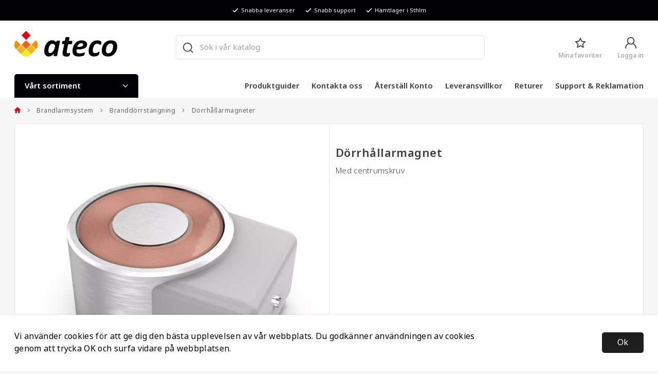

--- FILE ---
content_type: text/html; charset=UTF-8
request_url: https://ateco.se/dorrhallarmagnet-p439/
body_size: 39960
content:

  




        <!doctype html>
    <html class="no-js antialiased" lang="sv">
      <head>
                  <title>Dörrhållarmagnet - M-711</title>
<meta http-equiv="Content-Type" content="text/html; charset=UTF-8">
<meta http-equiv="X-UA-Compatible" content="IE=edge">
<meta name="format-detection" content="telephone=no">
<meta id="viewport" name="viewport" content="width=device-width, initial-scale=1.0, minimum-scale=1.0">
<meta name="description" content="Dörrhållarmagnet med centrumskruv...">
<meta name="keywords" content="">

<meta name="dc.title" content="Dörrhållarmagnet - M-711">
<meta name="dc.description" content="Dörrhållarmagnet med centrumskruv...">
<meta name="dc.subject" content="">
<meta name="dc.language" content="sv">



        
  <link rel="canonical" href="https://ateco.se/dorrhallarmagnet-p439/">

          
          
          <link rel="stylesheet" href="https://use.typekit.net/zry8ryq.css">

                      <link rel="stylesheet" id="global-style" href="/static/3acbfe2d95a37a5ca7f0f85b0221dc6e214af745bb23d9b46ae9ebbe7337e364/template/ateco_live/temp/.build.css">
          
          	<link rel="icon" type="image/png" href="/image/485/Favicon.png" sizes="32x32">
	<link rel="apple-touch-icon" href="/image/485/Favicon.png" sizes="180x180">
                              <script>var language_variables = JSON.parse("\u007B\u0022TEXT_YOU_NEED_X_PACKAGES\u0022\u003A\u0022Du\u0020beh\\u00f6ver\u0020\u0025s\u0020paket\u0022,\u0022TEXT_CHOSEN\u0022\u003A\u0022Valda\u0022,\u0022TEXT_CHOSEN_SINGULAR\u0022\u003A\u0022Vald\u0022,\u0022CHOOSE_VARIANT\u0022\u003A\u0022V\\u00e4lj\u0020variant\u0022,\u0022CHOOSE_VARIANTS\u0022\u003A\u0022V\\u00e4lj\u0020varianter\u0022\u007D");</script>
          <script>var vendre_config = JSON.parse("\u007B\u0022general\u0022\u003A\u007B\u0022version\u0022\u003A\u00221337\u0022,\u0022load_foundation_js\u0022\u003Atrue,\u0022manufacturers_category_id\u0022\u003A\u00220\u0022,\u0022transition\u002Draw\u0022\u003A\u00220.2s\u0022,\u0022show_right_mobile_menu\u0022\u003Atrue,\u0022cart_slide_in\u0022\u003Atrue,\u0022show_info_buttons\u0022\u003Atrue,\u0022show_customer_type_popup\u0022\u003Afalse,\u0022show_left_to_free_shipping\u0022\u003Afalse,\u0022pricelist_special_price\u0022\u003Afalse,\u0022mobile_menu_full_row_trigger_dropdown\u0022\u003Atrue,\u0022animate_to_cart\u0022\u003Atrue,\u0022display_product_added_modal\u0022\u003Afalse,\u0022use_accordion_with_arrows\u0022\u003Atrue,\u0022use_responsive_images\u0022\u003Atrue,\u0022use_responsive_images_interval\u0022\u003Atrue,\u0022responsive_images_interval_px_width\u0022\u003A\u0022160\u0022,\u0022use_lazyload_on_product_list_images\u0022\u003Atrue,\u0022lazyload_product_list_images_px_before_viewport\u0022\u003A\u0022400\u0022,\u0022image\u002Dbackground\u002Dcolor\u002Draw\u0022\u003A\u0022\u0023f2f2f2\u0022,\u0022cookie_bar\u0022\u003A\u0022light\u0022,\u0022force_login\u0022\u003Afalse,\u0022product\u002Dimages\u002Ddynamic\u002Dsize\u002Dpadding\u002Draw\u0022\u003A\u0022100\u0025\u0022,\u0022favorites_page_id\u0022\u003A\u002282\u0022,\u0022global\u002Dwidth\u002Draw\u0022\u003A\u00221240px\u0022,\u0022grid\u002Dspacing\u002Dmobile\u002Draw\u0022\u003A\u002212px\u0022,\u0022grid\u002Dspacing\u002Dipad\u002Draw\u0022\u003A\u002220px\u0022,\u0022grid\u002Dspacing\u002Ddesktop\u002Draw\u0022\u003A\u002220px\u0022,\u0022grid\u002Dcolumn\u002Dgutter\u002Dsmall\u002Draw\u0022\u003A\u00228px\u0022,\u0022grid\u002Dcolumn\u002Dgutter\u002Dmedium\u002Draw\u0022\u003A\u002216px\u0022,\u0022border\u002Dradius\u002Draw\u0022\u003A\u00225px\u0022,\u0022border\u002Dradius\u002Dbuttons\u0022\u003A\u00225\u0022,\u0022theme\u002Dprimary\u002Dcolor\u0022\u003A\u0022\u0023E30613\u0022,\u0022theme\u002Dsecondary\u002Dcolor\u0022\u003A\u0022\u00233DB657\u0022,\u0022theme\u002Dcomplement\u002Dcolor\u0022\u003A\u0022\u0023F39200\u0022,\u0022theme\u002Dborder\u002Dcolor\u0022\u003A\u0022\u0023E6E6E6\u0022,\u0022body\u002Dbackground\u0022\u003A\u0022\u0023F7F7F7\u0022,\u0022light\u002Dgray\u002Draw\u0022\u003A\u0022\u0023F7F7F7\u0022,\u0022medium\u002Dgray\u002Draw\u0022\u003A\u0022\u0023E6E6E6\u0022,\u0022dark\u002Dgray\u002Draw\u0022\u003A\u0022\u0023616161\u0022,\u0022black\u002Draw\u0022\u003A\u0022\u0023020205\u0022,\u0022white\u002Draw\u0022\u003A\u0022\u0023ffffff\u0022,\u0022theme\u002Dsuccess\u002Dcolor\u0022\u003A\u0022\u00233DB657\u0022,\u0022theme\u002Dwarning\u002Dcolor\u0022\u003A\u0022\u0023F39200\u0022,\u0022theme\u002Dalert\u002Dcolor\u0022\u003A\u0022\u0023E30613\u0022,\u0022body\u002Dfont\u002Dcolor\u0022\u003A\u0022\u00233E3E3E\u0022,\u0022complement\u002Dfont\u002Dcolor\u0022\u003A\u0022\u00239e9e9e\u0022,\u0022price\u002Dcolor\u0022\u003A\u0022\u0023616161\u0022,\u0022price\u002Dnew\u002Dcolor\u0022\u003A\u0022\u0023E30613\u0022,\u0022price\u002Dold\u002Dcolor\u0022\u003A\u0022\u0023ACACAC\u0022,\u0022product\u002Dnew\u002Dtag\u002Dcolor\u0022\u003A\u0022\u0023EC641A\u0022,\u0022product\u002Doverlay\u002Dcolor\u0022\u003A\u0022rgba\u00280,\u00200,\u00200,\u00200.04\u0029\u0022,\u0022favorite\u002Dicon\u002Doutline\u002Dcolor\u0022\u003A\u0022\u0023E6E6E6\u0022,\u0022favorite\u002Dicon\u002Dsolid\u002Dcolor\u0022\u003A\u0022\u0023FAB511\u0022\u007D,\u0022font\u0022\u003A\u007B\u0022use\u002Dgoogle\u002Dfont\u0022\u003Afalse,\u0022body\u002Dfont\u002Dfamily\u002Dgoogle\u002Dfont\u0022\u003A\u0022noto\u002Dsans\u0022,\u0022header\u002Dfont\u002Dfamily\u002Dgoogle\u002Dfont\u0022\u003A\u0022noto\u002Dsans\u0022,\u0022global\u002Dlineheight\u002Draw\u0022\u003A\u00221.38\u0022,\u0022global\u002Dletter\u002Dspacing\u002Draw\u0022\u003A\u0022normal\u0022,\u0022paragraph\u002Dlineheight\u002Draw\u0022\u003A\u00221.5\u0022,\u0022paragraph\u002Dletter\u002Dspacing\u002Draw\u0022\u003A\u00220.02em\u0022,\u0022header\u002Dlineheight\u002Draw\u0022\u003A\u00221.3\u0022,\u0022header\u002Dletter\u002Dspacing\u002Draw\u0022\u003A\u00220.02em\u0022,\u0022header\u002Dfont\u002Dweight\u002Draw\u0022\u003A\u0022normal\u0022,\u0022header\u002Dmargin\u002Dbottom\u002Draw\u0022\u003A\u00228px\u0022,\u0022h1\u002Dmobile\u002Dsize\u002Draw\u0022\u003A\u002230px\u0022,\u0022h1\u002Dipad\u002Dsize\u002Draw\u0022\u003A\u002232px\u0022,\u0022h2\u002Dmobile\u002Dsize\u002Draw\u0022\u003A\u002226px\u0022,\u0022h2\u002Dipad\u002Dsize\u002Draw\u0022\u003A\u002228px\u0022,\u0022h3\u002Dmobile\u002Dsize\u002Draw\u0022\u003A\u002224px\u0022,\u0022h3\u002Dipad\u002Dsize\u002Draw\u0022\u003A\u002226px\u0022,\u0022h4\u002Dmobile\u002Dsize\u002Draw\u0022\u003A\u002221px\u0022,\u0022h4\u002Dipad\u002Dsize\u002Draw\u0022\u003A\u002223px\u0022,\u0022h5\u002Dmobile\u002Dsize\u002Draw\u0022\u003A\u002218px\u0022,\u0022h5\u002Dipad\u002Dsize\u002Draw\u0022\u003A\u002220px\u0022,\u0022h6\u002Dmobile\u002Dsize\u002Draw\u0022\u003A\u002216px\u0022,\u0022h6\u002Dipad\u002Dsize\u002Draw\u0022\u003A\u002218px\u0022,\u0022category\u002Dtitle\u002Dline\u002Dheight\u002Draw\u0022\u003A\u00221.2\u0022,\u0022h1\u002Dmobile\u002Dcategory\u002Dtitle\u002Dsize\u002Draw\u0022\u003A\u002224px\u0022,\u0022h1\u002Dipad\u002Dcategory\u002Dtitle\u002Dsize\u002Draw\u0022\u003A\u002236px\u0022,\u0022product\u002Dtitle\u002Dline\u002Dheight\u002Draw\u0022\u003A\u00221.4\u0022,\u0022h1\u002Dmobile\u002Dproduct\u002Dtitle\u002Dsize\u002Draw\u0022\u003A\u002220px\u0022,\u0022h1\u002Dipad\u002Dproduct\u002Dtitle\u002Dsize\u002Draw\u0022\u003A\u002222px\u0022,\u0022hero\u002Dline\u002Dheight\u002Draw\u0022\u003A\u00221.2\u0022,\u0022superhero\u002Dmobile\u002Dsize\u002Draw\u0022\u003A\u002244px\u0022,\u0022superhero\u002Dipad\u002Dsize\u002Draw\u0022\u003A\u002272px\u0022,\u0022middlehero\u002Dmobile\u002Dsize\u002Draw\u0022\u003A\u002236px\u0022,\u0022middlehero\u002Dipad\u002Dsize\u002Draw\u0022\u003A\u002260px\u0022,\u0022hero\u002Dmobile\u002Dsize\u002Draw\u0022\u003A\u002232px\u0022,\u0022hero\u002Dipad\u002Dsize\u002Draw\u0022\u003A\u002248px\u0022,\u0022semihero\u002Dmobile\u002Dsize\u002Draw\u0022\u003A\u002227px\u0022,\u0022semihero\u002Dipad\u002Dsize\u002Draw\u0022\u003A\u002236px\u0022,\u0022smallhero\u002Dmobile\u002Dsize\u002Draw\u0022\u003A\u002222px\u0022,\u0022smallhero\u002Dipad\u002Dsize\u002Draw\u0022\u003A\u002224px\u0022\u007D,\u0022top_bar\u0022\u003A\u007B\u0022show_top_bar_mobile\u0022\u003Atrue,\u0022show_top_bar_desktop\u0022\u003Atrue,\u0022top_bar_page_ids\u0022\u003A\u002216,17\u0022,\u0022show_top_bar_currencies\u0022\u003Atrue,\u0022show_top_bar_infopages\u0022\u003Afalse,\u0022show_top_bar_languages\u0022\u003Atrue,\u0022show_top_bar_markets\u0022\u003Atrue,\u0022show_top_bar_selling_points\u0022\u003Atrue,\u0022show_top_bar_vat\u0022\u003Afalse,\u0022top_bar_infopages_position_right\u0022\u003Afalse,\u0022top_bar_selling_points_position\u0022\u003A\u0022center\u0022,\u0022top\u002Dbar\u002Dheight\u002Draw\u0022\u003A\u002240px\u0022,\u0022header\u002Dtop\u002Dbar\u002Dbg\u0022\u003A\u0022\u0023020205\u0022\u007D,\u0022search\u0022\u003A\u007B\u0022show_pages_in_search_result\u0022\u003Afalse\u007D,\u0022page_header\u0022\u003A\u007B\u0022header_design\u0022\u003A\u0022header1\u0022,\u0022header_icons\u0022\u003A\u0022package5\u0022,\u0022header\u002Dlogo\u002Dheight\u002Dmobile\u002Draw\u0022\u003A\u002231px\u0022,\u0022header\u002Dlogo\u002Dpadding\u002Dmobile\u002Draw\u0022\u003A\u002215px\u0022,\u0022header\u002Dlogo\u002Dheight\u002Ddesktop\u002Draw\u0022\u003A\u002250px\u0022,\u0022header\u002Dlogo\u002Dpadding\u002Ddesktop\u002Draw\u0022\u003A\u002227px\u0022,\u0022header\u002Dmenu\u002Dheight\u002Ddesktop\u002Draw\u0022\u003A\u002246px\u0022,\u0022mobile_header_menu\u0022\u003A\u0022mobile_menu1\u0022,\u0022mobile_menu_side_scroll\u0022\u003Afalse,\u0022drop_menu\u0022\u003A\u0022all\u0022,\u0022drop_menu_click\u0022\u003Atrue,\u0022show_category_depth\u0022\u003A\u00222\u0022,\u0022show_only_the_collection_category_dropdown\u0022\u003Atrue,\u0022pages_menu_id\u0022\u003A\u002216\u0022,\u0022doofinder_search\u0022\u003Atrue,\u0022header\u002Dmobile\u002Dbg\u0022\u003A\u0022\u0023ffffff\u0022,\u0022header\u002Dmobile\u002Dmenu\u002Dbg\u0022\u003A\u0022\u0023f7f7f7\u0022,\u0022header\u002Dmobile\u002Dmenu\u002Dborder\u002Dcolor\u0022\u003A\u0022\u0023e6e6e6\u0022,\u0022header\u002Dmobile\u002Dmenu\u002Dactive\u002Dbackground\u002Dcolor\u0022\u003A\u0022\u0023f7f7f7\u0022,\u0022header\u002Dmobile\u002Dmenu\u002Dfooter\u002Dbackground\u002Dcolor\u0022\u003A\u0022\u0023f7f7f7\u0022,\u0022header\u002Dmobile\u002Dmenu\u002Dborder\u002Dsize\u002Draw\u0022\u003A\u00221px\u0022,\u0022header\u002Ddesktop\u002Dbg\u0022\u003A\u0022\u0023ffffff\u0022,\u0022header\u002Ddesktop\u002Dmenu\u002Dbg\u0022\u003A\u0022\u0023fff\u0022,\u0022header\u002Dmenu\u002Ddropdown\u002Dbig\u002Dcolor\u0022\u003A\u0022\u0023ffffff\u0022\u007D,\u0022page_footer\u0022\u003A\u007B\u0022footer_design\u0022\u003A\u0022footer1\u0022,\u0022one_to_three_gallery_page_ids_for_footer\u0022\u003A\u002216,17\u0022,\u0022one_to_three_gallery_page_ids_for_footer_viewtech\u0022\u003A\u002298,99\u0022,\u0022show_footer_newsletter\u0022\u003Atrue,\u0022show_social_follow_icons_footer\u0022\u003Atrue,\u0022show_social_follow_icons_footer_folder\u0022\u003A\u0022original\u0022,\u0022show_social_follow_icons_footer_color\u0022\u003Afalse,\u0022show_copyright\u0022\u003Atrue,\u0022show_vendre_link\u0022\u003Atrue,\u0022footer\u002Dbg\u0022\u003A\u0022\u00232F2F2F\u0022,\u0022footer\u002Dsecondary\u002Dbg\u0022\u003A\u0022\u0023262626\u0022,\u0022footer_text_center\u0022\u003Afalse,\u0022footer_custom_text_color\u0022\u003Atrue,\u0022footer\u002Dtext\u002Dcolor\u0022\u003A\u0022\u0023E6E6E6\u0022,\u0022footer_copyright_custom_text_color\u0022\u003Atrue,\u0022footer\u002Dcopyright\u002Dtext\u002Dcolor\u0022\u003A\u0022\u0023868686\u0022,\u0022footer\u002Dsocial\u002Dicons\u002Dsize\u002Draw\u0022\u003A\u002230px\u0022,\u0022footer\u002Dsocial\u002Dicons\u002Dpadding\u002Draw\u0022\u003A\u002215px\u0022,\u0022footer_headings_bold\u0022\u003Atrue,\u0022footer_headings_uppercase\u0022\u003Afalse\u007D,\u0022product_listing\u0022\u003A\u007B\u0022product_tag_id\u0022\u003A\u0022614\u0022,\u0022product\u002Dbox\u002Dbackground\u0022\u003A\u0022\u0023fff\u0022,\u0022product_listing_grid_design\u0022\u003A\u0022product_listing_extended\u0022,\u0022show_quantity_input_in_product_listing\u0022\u003Afalse,\u0022product_listing_show_second_image_hover\u0022\u003Atrue,\u0022show_discount_in_productbox\u0022\u003Atrue,\u0022show_product_overlay\u0022\u003Afalse,\u0022show_product_border\u0022\u003Atrue,\u0022show_variant_information\u0022\u003Afalse,\u0022show_brand_information\u0022\u003Afalse,\u0022product_listing_article_number\u0022\u003Atrue,\u0022show_recomended_price\u0022\u003Afalse,\u0022show_stock_status\u0022\u003Atrue,\u0022product_listing_allow_design_toggle\u0022\u003Afalse,\u0022product_listing_default_design\u0022\u003A\u0022grid\u0022,\u0022product_listing_row_design\u0022\u003A\u0022product_listing_standard\u0022,\u0022use_content_position\u0022\u003A\u0022left\u0022,\u0022products_per_row_xxlarge\u0022\u003A\u00224\u0022,\u0022products_per_row_xlarge\u0022\u003A\u00224\u0022,\u0022products_per_row_large\u0022\u003A\u00224\u0022,\u0022products_per_row_medium\u0022\u003A\u00223\u0022,\u0022products_per_row_small\u0022\u003A\u00222\u0022\u007D,\u0022listing\u0022\u003A\u007B\u0022categories_left\u0022\u003A\u0022none\u0022,\u0022filter_design\u0022\u003A\u0022top\u0022,\u0022filter_left_summary\u0022\u003Afalse,\u0022show_category_overlay\u0022\u003Atrue,\u0022category\u002Dbackground\u002Dfont\u002Dcolor\u0022\u003A\u0022\u00230a0a0a\u0022,\u0022category\u002Doverlay\u002Dcolor\u0022\u003A\u0022rgba\u00280,\u00200,\u00200,\u00200.25\u0029\u0022,\u0022show_category_image_mobile\u0022\u003Afalse,\u0022show_count_products\u0022\u003Atrue,\u0022full_top_image\u0022\u003Afalse,\u0022center_description\u0022\u003Atrue,\u0022show_category_image_as_background\u0022\u003Afalse,\u0022show_category_image_as_background_full_width\u0022\u003Atrue,\u0022auto_pagination\u0022\u003Atrue,\u0022show_subcategories\u0022\u003Afalse,\u0022auto_pagination_scrolls\u0022\u003A\u00223\u0022\u007D,\u0022product\u0022\u003A\u007B\u0022show_product_images_thumbnails\u0022\u003Atrue,\u0022show_product_images_thumbnails_left\u0022\u003Atrue,\u0022show_brand\u0022\u003Atrue,\u0022show_brand_as_image\u0022\u003Atrue,\u0022sticky_buy_mobile\u0022\u003Afalse,\u0022variant_design\u0022\u003A\u0022buttons\u0022,\u0022attribute_design\u0022\u003A\u0022buttons\u0022,\u0022show_attribute_labels\u0022\u003Afalse,\u0022combine_variants\u0022\u003Atrue,\u0022show_variant_choice_image\u0022\u003Atrue,\u0022show_variant_choice_image_as_circle\u0022\u003Atrue,\u0022use_question_about_product\u0022\u003Atrue,\u0022show_tags\u0022\u003Atrue,\u0022show_tags_image\u0022\u003Atrue,\u0022show_tags_gray\u0022\u003Afalse,\u0022show_related_products\u0022\u003Atrue,\u0022show_related_products_from_category\u0022\u003Afalse,\u0022show_last_viewed_products\u0022\u003Afalse,\u0022related_category_for_color\u0022\u003A\u0022\u0022,\u0022show_manufacturer_description_in_tabs\u0022\u003Atrue,\u0022show_article_number\u0022\u003Atrue,\u0022show_ean_number\u0022\u003Atrue,\u0022show_partners_stock\u0022\u003Afalse,\u0022show_product_page_usp\u0022\u003Afalse,\u0022show_associated_products\u0022\u003Atrue,\u0022short_desc_sentences\u0022\u003A\u00222\u0022,\u0022show_description\u0022\u003A\u0022short\u0022,\u0022show_quantity_discounts\u0022\u003Atrue,\u0022show_instock_status\u0022\u003Atrue,\u0022show_instock_status_current_customer\u0022\u003Atrue,\u0022show_instock_status_amount\u0022\u003Atrue,\u0022show_instock_status_amount_current_customer\u0022\u003Atrue,\u0022show_tabs\u0022\u003Atrue,\u0022show_b2b_registration\u0022\u003Atrue,\u0022b2b_registration_page_link\u0022\u003A\u00220\u0022,\u0022show_review_summary\u0022\u003Afalse,\u0022show_auto_generated_pdf_file\u0022\u003Atrue,\u0022show_embedded_video_in_description_tab\u0022\u003Atrue,\u0022show_embedded_video_in_slideshow\u0022\u003Afalse,\u0022embedded_video_in_slideshow_position\u0022\u003A\u00222\u0022,\u0022product_image_mouseover_zoom\u0022\u003Atrue,\u0022product_image_column_size_desktop\u0022\u003A\u00226\u0022,\u0022show_vat_text\u0022\u003Afalse,\u0022show_total_final_price\u0022\u003Afalse,\u0022content_hub_perfect_match_only\u0022\u003Afalse\u007D,\u0022checkout\u0022\u003A\u007B\u0022limit_page_header\u0022\u003Atrue,\u0022hide_page_footer\u0022\u003Atrue,\u0022orientation\u0022\u003A\u0022horizontal\u0022,\u0022payment_shipping_method_design\u0022\u003A\u0022horizontal\u0022,\u0022show_count_cart\u0022\u003Atrue,\u0022show_country_choice\u0022\u003Afalse,\u0022show_delivery_address\u0022\u003Atrue,\u0022show_choose_address\u0022\u003Atrue,\u0022show_shipping_description\u0022\u003Atrue,\u0022show_payment_description\u0022\u003Afalse,\u0022show_payment_if_one\u0022\u003Atrue,\u0022show_choose_delivery_address\u0022\u003Atrue,\u0022upsale_category_id\u0022\u003A\u0022258\u0022,\u0022show_vat_validation\u0022\u003Atrue,\u0022show_upsale_category\u0022\u003Afalse,\u0022pickup_place\u0022\u003Atrue,\u0022budbee\u0022\u003Afalse,\u0022hide_freight\u0022\u003Afalse,\u0022show_price_per_unit\u0022\u003Afalse,\u0022show_package_content\u0022\u003Afalse,\u0022show_total_content\u0022\u003Afalse,\u0022show_item_price\u0022\u003Afalse,\u0022show_input_on_quantity\u0022\u003Atrue,\u0022show_voucher\u0022\u003Afalse,\u0022show_customer_type\u0022\u003Afalse\u007D,\u0022tracking\u0022\u003A\u007B\u0022nosto_id\u0022\u003A\u0022\u0022\u007D,\u0022account\u0022\u003A\u007B\u0022show_favorites\u0022\u003Atrue,\u0022show_most_ordered\u0022\u003Atrue,\u0022show_address_book\u0022\u003Atrue\u007D,\u0022sharing\u0022\u003A\u007B\u0022facebook_meta\u0022\u003Atrue,\u0022show_icons\u0022\u003Atrue,\u0022facebook\u0022\u003Atrue,\u0022twitter\u0022\u003Atrue,\u0022linkedin\u0022\u003Atrue,\u0022tumblr\u0022\u003Atrue,\u0022google\u0022\u003Atrue,\u0022pinterest\u0022\u003Atrue\u007D,\u0022google_data_types\u0022\u003A\u007B\u0022active\u0022\u003Atrue,\u0022info\u0022\u003Atrue,\u0022product\u0022\u003Atrue,\u0022breadcrumb\u0022\u003Atrue,\u0022social\u0022\u003Atrue,\u0022search\u0022\u003Atrue\u007D,\u0022markets\u0022\u003A\u007B\u0022show_popup\u0022\u003Afalse,\u0022select_by_market\u0022\u003Atrue,\u0022select_by_country\u0022\u003Atrue,\u0022country_dropdown\u0022\u003Atrue,\u0022suggest_from_ip_lookup\u0022\u003Atrue,\u0022use_suggestion_as_default\u0022\u003Atrue,\u0022show_mismatch\u0022\u003Afalse\u007D\u007D");</script>

                    <script>
  // Nice-to-have: Move this to Vuex

  var vendreFavoritesCustomersProductsList = JSON.parse("false");
  var vendreCustomCustomersProductsLists = JSON.parse("\u005B\u005D");
</script>

          <script>
            window.VendreCurrencyFormatter = (function(number) {let thousands_point = JSON.parse('" "');let decimal_places = JSON.parse('"0"');let decimal_separator = JSON.parse('","');let symbol_left = JSON.parse('""');let symbol_right = JSON.parse('" kr"');number = parseFloat(number) || 0;let rounded = number.toFixed(decimal_places);let match = rounded.toString().match(/(-?)(\d+)(?:\.(\d*))?/);if (!match) {return '';}let sign = match[1];let integer = match[2];let fractional = match[3] || '';if (integer >= 1000 && thousands_point.length) {integer = integer.replace(/\B(?=(\d{3})+(?!\d))/g, thousands_point);}if (fractional.length < decimal_places) {fractional += new Array(decimal_places - fractional.length).join('0');}if (decimal_places == 0) {decimal_separator = '';}number = sign + symbol_left + integer + decimal_separator + fractional + symbol_right;return number;});
          </script>

                      
<script type="text/x-template" data-vue-component="brands-list">
  <div class="brands-list-wrapper">
    <ul class="alphabet-list">
      <li v-for="(value, key) in alphabetList" class="alphabet-item" @click="value.length ? sortManufactors(key) : '' ">
        <span class="alpabet-span" :class="{'disabled': !value.length, 'active' : activeLetter == key }">{{ key }}</span>
      </li>
    </ul>

    <div class="manufacture-list-wrapper" :class="{'manufacture-flex': sort }">
      <div class="manufacture-list" v-for="(value, key) in sortedArray" v-if="value.length" :class="{'extra-width' : hasBeenFilterd }">
        <h2>{{ key }}</h2>
        <ul class="manufacture-list-headline row" :class="{'manufacture-list-flex' : sort ? (hasBeenFilterd ? align : '') : align }">
          <li class="manufacture-list-box" v-for="brand in value">
            <a :href="brand.href">
              <h6 :class="{'extra-bold': description }">{{ brand.name }}</h6>
              <p v-if="description && brand.description" v-html="brand.description"></p>
            </a>
          </li>
        </ul>
      </div>
    </div>

    <div class="brands-reset-wrapper">
      <button v-if="hasBeenFilterd" class="button primary center" @click="resetFilter()">
        {{ langstr['BUTTON_CLEAR_FILTERS'] }}
      </button>
    </div>

  </div>
</script>
                      

<script type="text/x-template" data-vue-component="example-list">
  <div>
    <ul v-on:click="reverseList">
      <li><strong>{{ langstr['P_FAVORITES_LISTING_DESCRIPTION'] }}</strong></li>
      <example-list-row v-for="item in list" :key="item.id" :name="item.name"></example-list-row>
    </ul>
    <div>List type: {{ listType }}</div>
    <div>User agent: {{ userAgent }}</div>
  </div>
</script>

                      
<script type="text/x-template" data-vue-component="example-list-row">
  <li>{{ name }}</li>
</script>

                                                                  

<script type="text/x-template" data-vue-component="checkbox">
  <div>
    <label class="checkbox-wrapper" v-bind:class="{ 'checked': isChecked }">
      <input type="checkbox" :name="name" v-model="isChecked" :id="id" v-on="listeners">
      <div class="checkbox">
        <svg xmlns="http://www.w3.org/2000/svg" viewBox="0 0 512 512"><path d="M435.848 83.466L172.804 346.51l-96.652-96.652c-4.686-4.686-12.284-4.686-16.971 0l-28.284 28.284c-4.686 4.686-4.686 12.284 0 16.971l133.421 133.421c4.686 4.686 12.284 4.686 16.971 0l299.813-299.813c4.686-4.686 4.686-12.284 0-16.971l-28.284-28.284c-4.686-4.686-12.284-4.686-16.97 0z"/></svg>
      </div>
      <div class="checkbox-text">
        {{ content }}
        <span v-show="required" class="alert-color">*</span>
      </div>
    </label>
  </div>
</script>


                                                                  

<script type="text/x-template" data-vue-component="customers-products-lists-header-heart">
  <div>
    <a :href="favoritesHref" :class="[{ 'has-favorites' : count > 0 }, initClass]" :title="favoritesPage" ref="headerHeart" data-favorite-animation>
      <div class="heart-icon" v-if="count < 1" v-html="svgHeart"></div>
      <div class="heart-icon" v-if="count > 0" v-html="svgHeartSolid"></div>
      <span class="title" v-html="count" v-cloak></span>
    </a>
  </div>
</script>

                                                                  

<script type="text/x-template" data-vue-component="market-popup">
  <aside id="market-popup" class="popup centered market-popup" :class="{ 'active' : active }">
    <div class="popup-inner">
      <div class="markets" :class="{ 'slide': activeSlide == 2 }">
        <h4>{{ langstr['MARKET_POPUP_TITLE'] }}</h4>
        <div class="selected-market-wrapper" v-if="selectedMarket">
          <h5 class="selected-market">
            <img v-if="selectedMarket.image" :src="selectedMarket.image.image">
            {{ selectedMarket.name }}
          </h5>

          <ul class="market-info">
            <li v-if="selectedMarket.currency_code">{{ langstr['CURRENCY'] }} <span class="currency">{{ selectedMarket.currency_code }}</span></li>
            <li>{{ langstr['LANGUAGE'] }} {{ selectedLanguage.name }}</li>
          </ul>
        </div>

        <h5 v-if="selectByCountry && !selectByMarketAndCountry">{{ langstr['MARKET_POPUP_SUGGESTION_TEXT'] }}</h5>

        <div v-if="!selectByCountry || selectByMarketAndCountry">
          <span v-for="market in markets" class="market-link" @click="setSelectedMarket($event)" :key="market.id" :vkey="market.id" :class="{ 'active': market.id == selectedMarket.id }">
            <img v-if="market.image" :src="market.image.image">
            {{ market.name }}
            <span v-html="svg['angleRight']"></span>
          </span>
        </div>

        <select v-else-if="countryDropdown" @change="setSelectedCountry($event)" v-model="selectedCountryId">
          <option v-for="country in marketCountries" :value="country.id">{{ country.name }}</option>
        </select>

        <div v-else>
          <span v-for="country in marketCountries" class="country-link" @click="setSelectedCountry($event)" :key="country.id" :vkey="country.id" :class="{ 'active': country.id == selectedCountry.id }">
            {{ country.name }}
          </span>
        </div>

        <div class="session-mismatch-wrapper text-center" v-if="showMismatch && storedMarketSelection && sessionMarket">
          {{ langstr['MARKET_POPUP_MISMATCH_TEXT'] }}
          <div v-if="storedMarketSelection.marketId != sessionMarket.id" class="session-mismatch-market">{{ sessionMarket.name }}</div>
          <div v-if="storedMarketSelection.countryId != sessionCountry.id" class="session-mismatch-country">{{ sessionCountry.name }}</div>
        </div>

        <button v-if="!selectByMarketAndCountry && selectByCountry && countryDropdown" @click="confirmSelection()" class="button primary market-popup-button">{{ langstr['MARKET_POPUP_BUTTON_TEXT'] }}</button>
      </div>

      <div v-if="selectByMarketAndCountry" class="countries" :class="{ 'slide': activeSlide == 2 }">
        <div class="selected-market-wrapper" v-if="selectedMarket">
          <h4>{{ langstr['MARKET_POPUP_SELECTED_MARKET'] }}</h4>
          <h5 class="selected-market">
            <img v-if="selectedMarket.image" :src="selectedMarket.image.image" :title="selectedMarket.name">
            {{ selectedMarket.name }}
            <span class="change-market" @click="setActiveSlide(1)">{{ langstr['CHANGE'] }}</span>
          </h5>
        </div>

        <select v-if="countryDropdown" @change="setSelectedCountry($event)" v-model="selectedCountryId"> 
          <option v-for="country in selectedMarketCountries" :value="country.id">{{ country.name }}</option>
        </select>

        <div v-else>
          <span v-for="country in selectedMarketCountries" class="country-link" @click="setSelectedCountry($event)" :key="country.id" :vkey="country.id" :class="{ 'active': country.id == selectedCountry.id }">
            <img :src="country.image" :title="country.name">
            {{ country.name }}
          </span>
        </div>

        <button v-if="countryDropdown" @click="confirmSelection()" class="button primary market-popup-button">{{ langstr['MARKET_POPUP_BUTTON_TEXT'] }}</button>
      </div>
    </div>
  </aside>
</script>

                                                                                        

<script type="text/x-template" data-vue-component="vat-toggle">
  <div class="vat-toggle">
    <button @click="setVatDisplayAndReloadPage(0)" :class="[currentVatDisplay == 0 ? 'active' : '']">{{ langstr['PRICES_VAT_TEXT_4'] }}</button>
    <button @click="setVatDisplayAndReloadPage(1)" :class="[currentVatDisplay == 1 ? 'active' : '']">{{ langstr['PRICES_VAT_TEXT_2'] }}</button>
  </div>
</script>

          
          
        <script src="/template/ateco_live/js/vendor/vue-2.5.16.min.js"></script>
                                                                                                                                                                            
  <script src="/static/a7ee07552d9de622ad020a9cd6289f23ea52a6aab42d41a2241b550ea47170fd/template/ateco_live/temp/.build.js"></script>

        
        
                    <meta property="og:site_name" content="ateco.se">
  <meta property="og:title" content="Dörrhållarmagnet">
  <meta property="og:url" content="https://ateco.se/dorrhallarmagnet-p439/">
      <meta property="og:description" content="Dörrhållarmagnet med centrumskruv">
    <meta property="og:type" content="product">
  <meta property="og:locale" content="sv_SE">
            <meta property="og:image" content="https://ateco.se/image/1323/M-711.png">
    <meta property="og:image:width" content="800">
    <meta property="og:image:height" content="800">
            
          


        <!-- Google Tag Manager --> <script>(function(w,d,s,l,i){w[l]=w[l]||[];w[l].push({'gtm.start': new Date().getTime(),event:'gtm.js'});var f=d.getElementsByTagName(s)[0], j=d.createElement(s),dl=l!='dataLayer'?'&l='+l:'';j.async=true;j.src= 'https://www.googletagmanager.com/gtm.js?id='+i+dl;f.parentNode.insertBefore(j,f); })(window,document,'script','dataLayer','GTM-PWQB9JJC');</script> <!-- End Google Tag Manager -->

<meta name="google-site-verification" content="tHcG2lHL10-s8Cq5QY8d-8w84Nah8E2Hr0e2MKfaWhs" />


<!-- Google tag (gtag.js) -->
<script async src="https://www.googletagmanager.com/gtag/js?id=G-E4RFZ38YKT"></script>
<script>
  window.dataLayer = window.dataLayer || [];
  function gtag(){dataLayer.push(arguments);}
  gtag('js', new Date());

  gtag('config', 'G-E4RFZ38YKT');
</script>
      </head>

      <body class="wrapper-product">
                <aside class="mobile-menu header1 use-arrows" data-push data-slide-in-object="data-mobile-menu">
  
  <ul class="new-mobile-menu menu-level-1">
    <li>
      <button data-new-mobile-menu-id="all_cateogories">Vårt Sortiment<?xml version="1.0" encoding="utf-8"?>
<!-- Generator: Adobe Illustrator 25.2.3, SVG Export Plug-In . SVG Version: 6.00 Build 0)  -->
<svg version="1.1" id="Layer_1" xmlns="http://www.w3.org/2000/svg" xmlns:xlink="http://www.w3.org/1999/xlink" x="0px" y="0px"
	 viewBox="0 0 14 14" style="enable-background:new 0 0 14 14;" xml:space="preserve">
<path d="M3.7,0.2L3,0.9C3,0.9,3,1,3,1c0,0.1,0,0.1,0,0.2c0,0.1,0,0.1,0,0.2C3,1.4,3,1.5,3.1,1.5L8.5,7L3,12.5c0,0-0.1,0.1-0.1,0.1
	c0,0.1,0,0.1,0,0.2c0,0.1,0,0.1,0,0.2c0,0.1,0.1,0.1,0.1,0.1l0.7,0.7c0,0,0.1,0.1,0.2,0.1c0.1,0,0.1,0,0.2,0h0.2
	c0.1,0,0.1-0.1,0.1-0.1L11,7.3c0,0,0.1-0.1,0.1-0.2c0-0.1,0-0.1,0-0.2c0-0.1,0-0.1,0-0.2C11,6.8,11,6.7,11,6.7L4.4,0.2
	c0-0.1-0.1-0.1-0.1-0.1C4.2,0,4.1,0,4.1,0C4,0,3.9,0,3.9,0C3.8,0,3.8,0.1,3.7,0.2L3.7,0.2z"/>
</svg>
</button>
    </li>
                  <li>
          <a href="https://ateco.se/produktguider/" title="Produktguider">Produktguider</a>
        </li>
              <li>
          <a href="https://ateco.se/kontakta-oss/" title="Kontakta oss">Kontakta oss</a>
        </li>
              <li>
          <a href="https://ateco.se/aterstall-konto/" title="Återställ Konto">Återställ Konto</a>
        </li>
              <li>
          <a href="https://ateco.se/villkor/" title="Leveransvillkor">Leveransvillkor</a>
        </li>
              <li>
          <a href="https://ateco.se/returer/" title="Returer">Returer</a>
        </li>
              <li>
          <a href="https://ateco.se/support-reklamation/" title="Support &amp; Reklamation">Support &amp; Reklamation</a>
        </li>
            </ul>
  
        <ul class="new-mobile-menu menu-level-2" data-new-mobile-menu-child-id="all_cateogories" data-parent-title="Vårt sortiment">
          <li>
        <a href="/c/">Visa hela sortimentet</a>
      </li>
                                                                                                                                                                              <li>
                              <button data-new-mobile-menu-id="51">Aktivt Brandskydd<?xml version="1.0" encoding="utf-8"?>
<!-- Generator: Adobe Illustrator 25.2.3, SVG Export Plug-In . SVG Version: 6.00 Build 0)  -->
<svg version="1.1" id="Layer_1" xmlns="http://www.w3.org/2000/svg" xmlns:xlink="http://www.w3.org/1999/xlink" x="0px" y="0px"
	 viewBox="0 0 14 14" style="enable-background:new 0 0 14 14;" xml:space="preserve">
<path d="M3.7,0.2L3,0.9C3,0.9,3,1,3,1c0,0.1,0,0.1,0,0.2c0,0.1,0,0.1,0,0.2C3,1.4,3,1.5,3.1,1.5L8.5,7L3,12.5c0,0-0.1,0.1-0.1,0.1
	c0,0.1,0,0.1,0,0.2c0,0.1,0,0.1,0,0.2c0,0.1,0.1,0.1,0.1,0.1l0.7,0.7c0,0,0.1,0.1,0.2,0.1c0.1,0,0.1,0,0.2,0h0.2
	c0.1,0,0.1-0.1,0.1-0.1L11,7.3c0,0,0.1-0.1,0.1-0.2c0-0.1,0-0.1,0-0.2c0-0.1,0-0.1,0-0.2C11,6.8,11,6.7,11,6.7L4.4,0.2
	c0-0.1-0.1-0.1-0.1-0.1C4.2,0,4.1,0,4.1,0C4,0,3.9,0,3.9,0C3.8,0,3.8,0.1,3.7,0.2L3.7,0.2z"/>
</svg>
</button>
                        </li>
                                                                                                                    <li>
                              <button data-new-mobile-menu-id="798">Inbrottslarm &amp; CCTV<?xml version="1.0" encoding="utf-8"?>
<!-- Generator: Adobe Illustrator 25.2.3, SVG Export Plug-In . SVG Version: 6.00 Build 0)  -->
<svg version="1.1" id="Layer_1" xmlns="http://www.w3.org/2000/svg" xmlns:xlink="http://www.w3.org/1999/xlink" x="0px" y="0px"
	 viewBox="0 0 14 14" style="enable-background:new 0 0 14 14;" xml:space="preserve">
<path d="M3.7,0.2L3,0.9C3,0.9,3,1,3,1c0,0.1,0,0.1,0,0.2c0,0.1,0,0.1,0,0.2C3,1.4,3,1.5,3.1,1.5L8.5,7L3,12.5c0,0-0.1,0.1-0.1,0.1
	c0,0.1,0,0.1,0,0.2c0,0.1,0,0.1,0,0.2c0,0.1,0.1,0.1,0.1,0.1l0.7,0.7c0,0,0.1,0.1,0.2,0.1c0.1,0,0.1,0,0.2,0h0.2
	c0.1,0,0.1-0.1,0.1-0.1L11,7.3c0,0,0.1-0.1,0.1-0.2c0-0.1,0-0.1,0-0.2c0-0.1,0-0.1,0-0.2C11,6.8,11,6.7,11,6.7L4.4,0.2
	c0-0.1-0.1-0.1-0.1-0.1C4.2,0,4.1,0,4.1,0C4,0,3.9,0,3.9,0C3.8,0,3.8,0.1,3.7,0.2L3.7,0.2z"/>
</svg>
</button>
                        </li>
                                                                                                                                                                                    <li>
                              <button data-last-level-dropdown>Inrymning &amp; PDV<?xml version="1.0" encoding="utf-8"?>
<!-- Generator: Adobe Illustrator 25.2.3, SVG Export Plug-In . SVG Version: 6.00 Build 0)  -->
<svg version="1.1" id="Layer_1" xmlns="http://www.w3.org/2000/svg" xmlns:xlink="http://www.w3.org/1999/xlink" x="0px" y="0px"
	 viewBox="0 0 14 14" style="enable-background:new 0 0 14 14;" xml:space="preserve">
<path d="M13.9,3.8l-0.7-0.7C13.1,3,13.1,3,13,3c-0.1,0-0.1,0-0.2,0s-0.1,0-0.2,0c-0.1,0-0.1,0.1-0.1,0.1L7,8.6L1.5,3.1
	C1.4,3,1.4,3,1.3,3c-0.1,0-0.1,0-0.2,0C1.1,2.9,1,2.9,1,3C0.9,3,0.9,3,0.8,3.1L0.1,3.8c0,0-0.1,0.1-0.1,0.1C0,4,0,4,0,4.1
	s0,0.1,0,0.2s0.1,0.1,0.1,0.1l6.5,6.5c0,0,0.1,0.1,0.1,0.1c0.1,0,0.1,0,0.2,0c0.1,0,0.1,0,0.2,0c0.1,0,0.1-0.1,0.1-0.1l6.5-6.5
	c0,0,0.1-0.1,0.1-0.1c0-0.1,0-0.1,0-0.2C14,4,14,4,14,3.9C13.9,3.9,13.9,3.8,13.9,3.8L13.9,3.8z"/>
</svg>
</button>
            <ul class="dropdown">
                              <li>
                  <a href="https://ateco.se/centralapparater/">Centralapparater</a>
                </li>
                              <li>
                  <a href="https://ateco.se/dorrstopp-mekaniskt-skydd/">Dörrstopp &amp; Mekaniskt skydd</a>
                </li>
                              <li>
                  <a href="https://ateco.se/kommunikationssystem-pdv/">Kommunikationssystem PDV</a>
                </li>
                              <li>
                  <a href="https://ateco.se/larm-talat-meddelande-pdv/">Larm Talat Meddelande PDV</a>
                </li>
                              <li>
                  <a href="https://ateco.se/larmdon-pdv/">Larmdon PDV</a>
                </li>
                              <li>
                  <a href="https://ateco.se/larmknappar-pdv/">Larmknappar PDV</a>
                </li>
                              <li>
                  <a href="https://ateco.se/skyltar-pdv/">Skyltar PDV</a>
                </li>
                              <li>
                  <a href="https://ateco.se/tradlost-inrymningslarm/">Trådlöst Inrymningslarm</a>
                </li>
                          </ul>
                        </li>
                      <li>
                              <a href="https://ateco.se/solcellsanlaggning-c770/">Solcellsanläggning</a>
                        </li>
                                                                                                                                  <li>
                              <button data-new-mobile-menu-id="680">Utrymning<?xml version="1.0" encoding="utf-8"?>
<!-- Generator: Adobe Illustrator 25.2.3, SVG Export Plug-In . SVG Version: 6.00 Build 0)  -->
<svg version="1.1" id="Layer_1" xmlns="http://www.w3.org/2000/svg" xmlns:xlink="http://www.w3.org/1999/xlink" x="0px" y="0px"
	 viewBox="0 0 14 14" style="enable-background:new 0 0 14 14;" xml:space="preserve">
<path d="M3.7,0.2L3,0.9C3,0.9,3,1,3,1c0,0.1,0,0.1,0,0.2c0,0.1,0,0.1,0,0.2C3,1.4,3,1.5,3.1,1.5L8.5,7L3,12.5c0,0-0.1,0.1-0.1,0.1
	c0,0.1,0,0.1,0,0.2c0,0.1,0,0.1,0,0.2c0,0.1,0.1,0.1,0.1,0.1l0.7,0.7c0,0,0.1,0.1,0.2,0.1c0.1,0,0.1,0,0.2,0h0.2
	c0.1,0,0.1-0.1,0.1-0.1L11,7.3c0,0,0.1-0.1,0.1-0.2c0-0.1,0-0.1,0-0.2c0-0.1,0-0.1,0-0.2C11,6.8,11,6.7,11,6.7L4.4,0.2
	c0-0.1-0.1-0.1-0.1-0.1C4.2,0,4.1,0,4.1,0C4,0,3.9,0,3.9,0C3.8,0,3.8,0.1,3.7,0.2L3.7,0.2z"/>
</svg>
</button>
                        </li>
                                                                                                                                                            <li>
                              <button data-new-mobile-menu-id="322">Aspirerande Brandlarm<?xml version="1.0" encoding="utf-8"?>
<!-- Generator: Adobe Illustrator 25.2.3, SVG Export Plug-In . SVG Version: 6.00 Build 0)  -->
<svg version="1.1" id="Layer_1" xmlns="http://www.w3.org/2000/svg" xmlns:xlink="http://www.w3.org/1999/xlink" x="0px" y="0px"
	 viewBox="0 0 14 14" style="enable-background:new 0 0 14 14;" xml:space="preserve">
<path d="M3.7,0.2L3,0.9C3,0.9,3,1,3,1c0,0.1,0,0.1,0,0.2c0,0.1,0,0.1,0,0.2C3,1.4,3,1.5,3.1,1.5L8.5,7L3,12.5c0,0-0.1,0.1-0.1,0.1
	c0,0.1,0,0.1,0,0.2c0,0.1,0,0.1,0,0.2c0,0.1,0.1,0.1,0.1,0.1l0.7,0.7c0,0,0.1,0.1,0.2,0.1c0.1,0,0.1,0,0.2,0h0.2
	c0.1,0,0.1-0.1,0.1-0.1L11,7.3c0,0,0.1-0.1,0.1-0.2c0-0.1,0-0.1,0-0.2c0-0.1,0-0.1,0-0.2C11,6.8,11,6.7,11,6.7L4.4,0.2
	c0-0.1-0.1-0.1-0.1-0.1C4.2,0,4.1,0,4.1,0C4,0,3.9,0,3.9,0C3.8,0,3.8,0.1,3.7,0.2L3.7,0.2z"/>
</svg>
</button>
                        </li>
                                                                                                            <li>
                              <button data-last-level-dropdown>ATEX Produkter<?xml version="1.0" encoding="utf-8"?>
<!-- Generator: Adobe Illustrator 25.2.3, SVG Export Plug-In . SVG Version: 6.00 Build 0)  -->
<svg version="1.1" id="Layer_1" xmlns="http://www.w3.org/2000/svg" xmlns:xlink="http://www.w3.org/1999/xlink" x="0px" y="0px"
	 viewBox="0 0 14 14" style="enable-background:new 0 0 14 14;" xml:space="preserve">
<path d="M13.9,3.8l-0.7-0.7C13.1,3,13.1,3,13,3c-0.1,0-0.1,0-0.2,0s-0.1,0-0.2,0c-0.1,0-0.1,0.1-0.1,0.1L7,8.6L1.5,3.1
	C1.4,3,1.4,3,1.3,3c-0.1,0-0.1,0-0.2,0C1.1,2.9,1,2.9,1,3C0.9,3,0.9,3,0.8,3.1L0.1,3.8c0,0-0.1,0.1-0.1,0.1C0,4,0,4,0,4.1
	s0,0.1,0,0.2s0.1,0.1,0.1,0.1l6.5,6.5c0,0,0.1,0.1,0.1,0.1c0.1,0,0.1,0,0.2,0c0.1,0,0.1,0,0.2,0c0.1,0,0.1-0.1,0.1-0.1l6.5-6.5
	c0,0,0.1-0.1,0.1-0.1c0-0.1,0-0.1,0-0.2C14,4,14,4,14,3.9C13.9,3.9,13.9,3.8,13.9,3.8L13.9,3.8z"/>
</svg>
</button>
            <ul class="dropdown">
                              <li>
                  <a href="https://ateco.se/ex-larmdon/">EX - Larmdon</a>
                </li>
                              <li>
                  <a href="https://ateco.se/ex-detektorer/">EX - Detektorer</a>
                </li>
                              <li>
                  <a href="https://ateco.se/ex-barriarer-isolatorer/">EX - Barriärer &amp; Isolatorer</a>
                </li>
                              <li>
                  <a href="https://ateco.se/ex-larmknappar/">EX - Larmknappar</a>
                </li>
                          </ul>
                        </li>
                                                                                                                                                            <li>
                              <button data-new-mobile-menu-id="269">Branddetektering<?xml version="1.0" encoding="utf-8"?>
<!-- Generator: Adobe Illustrator 25.2.3, SVG Export Plug-In . SVG Version: 6.00 Build 0)  -->
<svg version="1.1" id="Layer_1" xmlns="http://www.w3.org/2000/svg" xmlns:xlink="http://www.w3.org/1999/xlink" x="0px" y="0px"
	 viewBox="0 0 14 14" style="enable-background:new 0 0 14 14;" xml:space="preserve">
<path d="M3.7,0.2L3,0.9C3,0.9,3,1,3,1c0,0.1,0,0.1,0,0.2c0,0.1,0,0.1,0,0.2C3,1.4,3,1.5,3.1,1.5L8.5,7L3,12.5c0,0-0.1,0.1-0.1,0.1
	c0,0.1,0,0.1,0,0.2c0,0.1,0,0.1,0,0.2c0,0.1,0.1,0.1,0.1,0.1l0.7,0.7c0,0,0.1,0.1,0.2,0.1c0.1,0,0.1,0,0.2,0h0.2
	c0.1,0,0.1-0.1,0.1-0.1L11,7.3c0,0,0.1-0.1,0.1-0.2c0-0.1,0-0.1,0-0.2c0-0.1,0-0.1,0-0.2C11,6.8,11,6.7,11,6.7L4.4,0.2
	c0-0.1-0.1-0.1-0.1-0.1C4.2,0,4.1,0,4.1,0C4,0,3.9,0,3.9,0C3.8,0,3.8,0.1,3.7,0.2L3.7,0.2z"/>
</svg>
</button>
                        </li>
                                                                                                                                                                                                                      <li>
                              <button data-new-mobile-menu-id="270">Brandlarmsystem<?xml version="1.0" encoding="utf-8"?>
<!-- Generator: Adobe Illustrator 25.2.3, SVG Export Plug-In . SVG Version: 6.00 Build 0)  -->
<svg version="1.1" id="Layer_1" xmlns="http://www.w3.org/2000/svg" xmlns:xlink="http://www.w3.org/1999/xlink" x="0px" y="0px"
	 viewBox="0 0 14 14" style="enable-background:new 0 0 14 14;" xml:space="preserve">
<path d="M3.7,0.2L3,0.9C3,0.9,3,1,3,1c0,0.1,0,0.1,0,0.2c0,0.1,0,0.1,0,0.2C3,1.4,3,1.5,3.1,1.5L8.5,7L3,12.5c0,0-0.1,0.1-0.1,0.1
	c0,0.1,0,0.1,0,0.2c0,0.1,0,0.1,0,0.2c0,0.1,0.1,0.1,0.1,0.1l0.7,0.7c0,0,0.1,0.1,0.2,0.1c0.1,0,0.1,0,0.2,0h0.2
	c0.1,0,0.1-0.1,0.1-0.1L11,7.3c0,0,0.1-0.1,0.1-0.2c0-0.1,0-0.1,0-0.2c0-0.1,0-0.1,0-0.2C11,6.8,11,6.7,11,6.7L4.4,0.2
	c0-0.1-0.1-0.1-0.1-0.1C4.2,0,4.1,0,4.1,0C4,0,3.9,0,3.9,0C3.8,0,3.8,0.1,3.7,0.2L3.7,0.2z"/>
</svg>
</button>
                        </li>
                                                                                                                                                                                                      <li>
                              <button data-last-level-dropdown>Kapslingar &amp; Skåp<?xml version="1.0" encoding="utf-8"?>
<!-- Generator: Adobe Illustrator 25.2.3, SVG Export Plug-In . SVG Version: 6.00 Build 0)  -->
<svg version="1.1" id="Layer_1" xmlns="http://www.w3.org/2000/svg" xmlns:xlink="http://www.w3.org/1999/xlink" x="0px" y="0px"
	 viewBox="0 0 14 14" style="enable-background:new 0 0 14 14;" xml:space="preserve">
<path d="M13.9,3.8l-0.7-0.7C13.1,3,13.1,3,13,3c-0.1,0-0.1,0-0.2,0s-0.1,0-0.2,0c-0.1,0-0.1,0.1-0.1,0.1L7,8.6L1.5,3.1
	C1.4,3,1.4,3,1.3,3c-0.1,0-0.1,0-0.2,0C1.1,2.9,1,2.9,1,3C0.9,3,0.9,3,0.8,3.1L0.1,3.8c0,0-0.1,0.1-0.1,0.1C0,4,0,4,0,4.1
	s0,0.1,0,0.2s0.1,0.1,0.1,0.1l6.5,6.5c0,0,0.1,0.1,0.1,0.1c0.1,0,0.1,0,0.2,0c0.1,0,0.1,0,0.2,0c0.1,0,0.1-0.1,0.1-0.1l6.5-6.5
	c0,0,0.1-0.1,0.1-0.1c0-0.1,0-0.1,0-0.2C14,4,14,4,14,3.9C13.9,3.9,13.9,3.8,13.9,3.8L13.9,3.8z"/>
</svg>
</button>
            <ul class="dropdown">
                              <li>
                  <a href="https://ateco.se/kompletta-styrskap/">Kompletta Styrskåp</a>
                </li>
                              <li>
                  <a href="https://ateco.se/modulskap/">Modulskåp</a>
                </li>
                              <li>
                  <a href="https://ateco.se/montageplatar-tillbehor/">Montageplåtar &amp; Tillbehör</a>
                </li>
                              <li>
                  <a href="https://ateco.se/nyckelskap-nyckelforvaring/">Nyckelskåp &amp; Nyckelförvaring</a>
                </li>
                              <li>
                  <a href="https://ateco.se/or-skap/">OR-Skåp</a>
                </li>
                              <li>
                  <a href="https://ateco.se/plastkapslingar-ip6x/">Plastkapslingar IP6X</a>
                </li>
                              <li>
                  <a href="https://ateco.se/platkapslingar/">Plåtkapslingar</a>
                </li>
                              <li>
                  <a href="https://ateco.se/skyddskapslingar/">Skyddskapslingar</a>
                </li>
                              <li>
                  <a href="https://ateco.se/tackskap/">Täckskåp</a>
                </li>
                          </ul>
                        </li>
                                                                                                                    <li>
                              <button data-new-mobile-menu-id="361">Larmdon &amp; Indikering<?xml version="1.0" encoding="utf-8"?>
<!-- Generator: Adobe Illustrator 25.2.3, SVG Export Plug-In . SVG Version: 6.00 Build 0)  -->
<svg version="1.1" id="Layer_1" xmlns="http://www.w3.org/2000/svg" xmlns:xlink="http://www.w3.org/1999/xlink" x="0px" y="0px"
	 viewBox="0 0 14 14" style="enable-background:new 0 0 14 14;" xml:space="preserve">
<path d="M3.7,0.2L3,0.9C3,0.9,3,1,3,1c0,0.1,0,0.1,0,0.2c0,0.1,0,0.1,0,0.2C3,1.4,3,1.5,3.1,1.5L8.5,7L3,12.5c0,0-0.1,0.1-0.1,0.1
	c0,0.1,0,0.1,0,0.2c0,0.1,0,0.1,0,0.2c0,0.1,0.1,0.1,0.1,0.1l0.7,0.7c0,0,0.1,0.1,0.2,0.1c0.1,0,0.1,0,0.2,0h0.2
	c0.1,0,0.1-0.1,0.1-0.1L11,7.3c0,0,0.1-0.1,0.1-0.2c0-0.1,0-0.1,0-0.2c0-0.1,0-0.1,0-0.2C11,6.8,11,6.7,11,6.7L4.4,0.2
	c0-0.1-0.1-0.1-0.1-0.1C4.2,0,4.1,0,4.1,0C4,0,3.9,0,3.9,0C3.8,0,3.8,0.1,3.7,0.2L3.7,0.2z"/>
</svg>
</button>
                        </li>
                                                                                                                                                                                                                                                                            <li>
                              <button data-new-mobile-menu-id="373">Manöverenheter<?xml version="1.0" encoding="utf-8"?>
<!-- Generator: Adobe Illustrator 25.2.3, SVG Export Plug-In . SVG Version: 6.00 Build 0)  -->
<svg version="1.1" id="Layer_1" xmlns="http://www.w3.org/2000/svg" xmlns:xlink="http://www.w3.org/1999/xlink" x="0px" y="0px"
	 viewBox="0 0 14 14" style="enable-background:new 0 0 14 14;" xml:space="preserve">
<path d="M3.7,0.2L3,0.9C3,0.9,3,1,3,1c0,0.1,0,0.1,0,0.2c0,0.1,0,0.1,0,0.2C3,1.4,3,1.5,3.1,1.5L8.5,7L3,12.5c0,0-0.1,0.1-0.1,0.1
	c0,0.1,0,0.1,0,0.2c0,0.1,0,0.1,0,0.2c0,0.1,0.1,0.1,0.1,0.1l0.7,0.7c0,0,0.1,0.1,0.2,0.1c0.1,0,0.1,0,0.2,0h0.2
	c0.1,0,0.1-0.1,0.1-0.1L11,7.3c0,0,0.1-0.1,0.1-0.2c0-0.1,0-0.1,0-0.2c0-0.1,0-0.1,0-0.2C11,6.8,11,6.7,11,6.7L4.4,0.2
	c0-0.1-0.1-0.1-0.1-0.1C4.2,0,4.1,0,4.1,0C4,0,3.9,0,3.9,0C3.8,0,3.8,0.1,3.7,0.2L3.7,0.2z"/>
</svg>
</button>
                        </li>
                                                                                                                                                                                                <li>
                              <button data-new-mobile-menu-id="405">Montage &amp; Installation<?xml version="1.0" encoding="utf-8"?>
<!-- Generator: Adobe Illustrator 25.2.3, SVG Export Plug-In . SVG Version: 6.00 Build 0)  -->
<svg version="1.1" id="Layer_1" xmlns="http://www.w3.org/2000/svg" xmlns:xlink="http://www.w3.org/1999/xlink" x="0px" y="0px"
	 viewBox="0 0 14 14" style="enable-background:new 0 0 14 14;" xml:space="preserve">
<path d="M3.7,0.2L3,0.9C3,0.9,3,1,3,1c0,0.1,0,0.1,0,0.2c0,0.1,0,0.1,0,0.2C3,1.4,3,1.5,3.1,1.5L8.5,7L3,12.5c0,0-0.1,0.1-0.1,0.1
	c0,0.1,0,0.1,0,0.2c0,0.1,0,0.1,0,0.2c0,0.1,0.1,0.1,0.1,0.1l0.7,0.7c0,0,0.1,0.1,0.2,0.1c0.1,0,0.1,0,0.2,0h0.2
	c0.1,0,0.1-0.1,0.1-0.1L11,7.3c0,0,0.1-0.1,0.1-0.2c0-0.1,0-0.1,0-0.2c0-0.1,0-0.1,0-0.2C11,6.8,11,6.7,11,6.7L4.4,0.2
	c0-0.1-0.1-0.1-0.1-0.1C4.2,0,4.1,0,4.1,0C4,0,3.9,0,3.9,0C3.8,0,3.8,0.1,3.7,0.2L3.7,0.2z"/>
</svg>
</button>
                        </li>
                                                                                                                                                    <li>
                              <button data-new-mobile-menu-id="346">Mätinstrument &amp; Testutrustning<?xml version="1.0" encoding="utf-8"?>
<!-- Generator: Adobe Illustrator 25.2.3, SVG Export Plug-In . SVG Version: 6.00 Build 0)  -->
<svg version="1.1" id="Layer_1" xmlns="http://www.w3.org/2000/svg" xmlns:xlink="http://www.w3.org/1999/xlink" x="0px" y="0px"
	 viewBox="0 0 14 14" style="enable-background:new 0 0 14 14;" xml:space="preserve">
<path d="M3.7,0.2L3,0.9C3,0.9,3,1,3,1c0,0.1,0,0.1,0,0.2c0,0.1,0,0.1,0,0.2C3,1.4,3,1.5,3.1,1.5L8.5,7L3,12.5c0,0-0.1,0.1-0.1,0.1
	c0,0.1,0,0.1,0,0.2c0,0.1,0,0.1,0,0.2c0,0.1,0.1,0.1,0.1,0.1l0.7,0.7c0,0,0.1,0.1,0.2,0.1c0.1,0,0.1,0,0.2,0h0.2
	c0.1,0,0.1-0.1,0.1-0.1L11,7.3c0,0,0.1-0.1,0.1-0.2c0-0.1,0-0.1,0-0.2c0-0.1,0-0.1,0-0.2C11,6.8,11,6.7,11,6.7L4.4,0.2
	c0-0.1-0.1-0.1-0.1-0.1C4.2,0,4.1,0,4.1,0C4,0,3.9,0,3.9,0C3.8,0,3.8,0.1,3.7,0.2L3.7,0.2z"/>
</svg>
</button>
                        </li>
                                                                                                                                                                                        <li>
                              <button data-new-mobile-menu-id="394">Skyltar &amp; Dekaler<?xml version="1.0" encoding="utf-8"?>
<!-- Generator: Adobe Illustrator 25.2.3, SVG Export Plug-In . SVG Version: 6.00 Build 0)  -->
<svg version="1.1" id="Layer_1" xmlns="http://www.w3.org/2000/svg" xmlns:xlink="http://www.w3.org/1999/xlink" x="0px" y="0px"
	 viewBox="0 0 14 14" style="enable-background:new 0 0 14 14;" xml:space="preserve">
<path d="M3.7,0.2L3,0.9C3,0.9,3,1,3,1c0,0.1,0,0.1,0,0.2c0,0.1,0,0.1,0,0.2C3,1.4,3,1.5,3.1,1.5L8.5,7L3,12.5c0,0-0.1,0.1-0.1,0.1
	c0,0.1,0,0.1,0,0.2c0,0.1,0,0.1,0,0.2c0,0.1,0.1,0.1,0.1,0.1l0.7,0.7c0,0,0.1,0.1,0.2,0.1c0.1,0,0.1,0,0.2,0h0.2
	c0.1,0,0.1-0.1,0.1-0.1L11,7.3c0,0,0.1-0.1,0.1-0.2c0-0.1,0-0.1,0-0.2c0-0.1,0-0.1,0-0.2C11,6.8,11,6.7,11,6.7L4.4,0.2
	c0-0.1-0.1-0.1-0.1-0.1C4.2,0,4.1,0,4.1,0C4,0,3.9,0,3.9,0C3.8,0,3.8,0.1,3.7,0.2L3.7,0.2z"/>
</svg>
</button>
                        </li>
                                                                                          <li>
                              <button data-last-level-dropdown>Strömförsörjning<?xml version="1.0" encoding="utf-8"?>
<!-- Generator: Adobe Illustrator 25.2.3, SVG Export Plug-In . SVG Version: 6.00 Build 0)  -->
<svg version="1.1" id="Layer_1" xmlns="http://www.w3.org/2000/svg" xmlns:xlink="http://www.w3.org/1999/xlink" x="0px" y="0px"
	 viewBox="0 0 14 14" style="enable-background:new 0 0 14 14;" xml:space="preserve">
<path d="M13.9,3.8l-0.7-0.7C13.1,3,13.1,3,13,3c-0.1,0-0.1,0-0.2,0s-0.1,0-0.2,0c-0.1,0-0.1,0.1-0.1,0.1L7,8.6L1.5,3.1
	C1.4,3,1.4,3,1.3,3c-0.1,0-0.1,0-0.2,0C1.1,2.9,1,2.9,1,3C0.9,3,0.9,3,0.8,3.1L0.1,3.8c0,0-0.1,0.1-0.1,0.1C0,4,0,4,0,4.1
	s0,0.1,0,0.2s0.1,0.1,0.1,0.1l6.5,6.5c0,0,0.1,0.1,0.1,0.1c0.1,0,0.1,0,0.2,0c0.1,0,0.1,0,0.2,0c0.1,0,0.1-0.1,0.1-0.1l6.5-6.5
	c0,0,0.1-0.1,0.1-0.1c0-0.1,0-0.1,0-0.2C14,4,14,4,14,3.9C13.9,3.9,13.9,3.8,13.9,3.8L13.9,3.8z"/>
</svg>
</button>
            <ul class="dropdown">
                              <li>
                  <a href="https://ateco.se/batterier/">Batterier</a>
                </li>
                              <li>
                  <a href="https://ateco.se/likriktare/">Likriktare</a>
                </li>
                              <li>
                  <a href="https://ateco.se/tillbehor-stromforsorjning/">Tillbehör strömförsörjning</a>
                </li>
                          </ul>
                        </li>
                                                                        <li>
                              <button data-last-level-dropdown>Övrigt<?xml version="1.0" encoding="utf-8"?>
<!-- Generator: Adobe Illustrator 25.2.3, SVG Export Plug-In . SVG Version: 6.00 Build 0)  -->
<svg version="1.1" id="Layer_1" xmlns="http://www.w3.org/2000/svg" xmlns:xlink="http://www.w3.org/1999/xlink" x="0px" y="0px"
	 viewBox="0 0 14 14" style="enable-background:new 0 0 14 14;" xml:space="preserve">
<path d="M13.9,3.8l-0.7-0.7C13.1,3,13.1,3,13,3c-0.1,0-0.1,0-0.2,0s-0.1,0-0.2,0c-0.1,0-0.1,0.1-0.1,0.1L7,8.6L1.5,3.1
	C1.4,3,1.4,3,1.3,3c-0.1,0-0.1,0-0.2,0C1.1,2.9,1,2.9,1,3C0.9,3,0.9,3,0.8,3.1L0.1,3.8c0,0-0.1,0.1-0.1,0.1C0,4,0,4,0,4.1
	s0,0.1,0,0.2s0.1,0.1,0.1,0.1l6.5,6.5c0,0,0.1,0.1,0.1,0.1c0.1,0,0.1,0,0.2,0c0.1,0,0.1,0,0.2,0c0.1,0,0.1-0.1,0.1-0.1l6.5-6.5
	c0,0,0.1-0.1,0.1-0.1c0-0.1,0-0.1,0-0.2C14,4,14,4,14,3.9C13.9,3.9,13.9,3.8,13.9,3.8L13.9,3.8z"/>
</svg>
</button>
            <ul class="dropdown">
                              <li>
                  <a href="https://ateco.se/trygghetslarm/">Trygghetslarm</a>
                </li>
                              <li>
                  <a href="https://ateco.se/utgangna-produkter/">Utgångna Produkter</a>
                </li>
                          </ul>
                        </li>
      </ul>

                                                                                                                                              <ul class="new-mobile-menu menu-level-3" data-new-mobile-menu-child-id="51" data-parent-title="Hela vårt sortiment">
          <li>
        <a href="https://ateco.se/aktivt-brandskydd/">Visa alla Aktivt Brandskydd</a>
      </li>
                          <li>
                              <a href="https://ateco.se/automatiska-slacksystem/">Automatiska Släcksystem</a>
                        </li>
                      <li>
                              <a href="https://ateco.se/brandfiltar/">Brandfiltar</a>
                        </li>
                                                      <li>
                              <button data-last-level-dropdown>Brandvarnare<?xml version="1.0" encoding="utf-8"?>
<!-- Generator: Adobe Illustrator 25.2.3, SVG Export Plug-In . SVG Version: 6.00 Build 0)  -->
<svg version="1.1" id="Layer_1" xmlns="http://www.w3.org/2000/svg" xmlns:xlink="http://www.w3.org/1999/xlink" x="0px" y="0px"
	 viewBox="0 0 14 14" style="enable-background:new 0 0 14 14;" xml:space="preserve">
<path d="M13.9,3.8l-0.7-0.7C13.1,3,13.1,3,13,3c-0.1,0-0.1,0-0.2,0s-0.1,0-0.2,0c-0.1,0-0.1,0.1-0.1,0.1L7,8.6L1.5,3.1
	C1.4,3,1.4,3,1.3,3c-0.1,0-0.1,0-0.2,0C1.1,2.9,1,2.9,1,3C0.9,3,0.9,3,0.8,3.1L0.1,3.8c0,0-0.1,0.1-0.1,0.1C0,4,0,4,0,4.1
	s0,0.1,0,0.2s0.1,0.1,0.1,0.1l6.5,6.5c0,0,0.1,0.1,0.1,0.1c0.1,0,0.1,0,0.2,0c0.1,0,0.1,0,0.2,0c0.1,0,0.1-0.1,0.1-0.1l6.5-6.5
	c0,0,0.1-0.1,0.1-0.1c0-0.1,0-0.1,0-0.2C14,4,14,4,14,3.9C13.9,3.9,13.9,3.8,13.9,3.8L13.9,3.8z"/>
</svg>
</button>
            <ul class="dropdown">
                              <li>
                  <a href="https://ateco.se/seriekopplade-brandvarnare/">Seriekopplade Brandvarnare</a>
                </li>
                          </ul>
                        </li>
                      <li>
                              <a href="https://ateco.se/saneringsfria-brandslackare/">Saneringsfria Brandsläckare</a>
                        </li>
                                                                        <li>
                              <button data-last-level-dropdown>Tillbehör Brandsläckare<?xml version="1.0" encoding="utf-8"?>
<!-- Generator: Adobe Illustrator 25.2.3, SVG Export Plug-In . SVG Version: 6.00 Build 0)  -->
<svg version="1.1" id="Layer_1" xmlns="http://www.w3.org/2000/svg" xmlns:xlink="http://www.w3.org/1999/xlink" x="0px" y="0px"
	 viewBox="0 0 14 14" style="enable-background:new 0 0 14 14;" xml:space="preserve">
<path d="M13.9,3.8l-0.7-0.7C13.1,3,13.1,3,13,3c-0.1,0-0.1,0-0.2,0s-0.1,0-0.2,0c-0.1,0-0.1,0.1-0.1,0.1L7,8.6L1.5,3.1
	C1.4,3,1.4,3,1.3,3c-0.1,0-0.1,0-0.2,0C1.1,2.9,1,2.9,1,3C0.9,3,0.9,3,0.8,3.1L0.1,3.8c0,0-0.1,0.1-0.1,0.1C0,4,0,4,0,4.1
	s0,0.1,0,0.2s0.1,0.1,0.1,0.1l6.5,6.5c0,0,0.1,0.1,0.1,0.1c0.1,0,0.1,0,0.2,0c0.1,0,0.1,0,0.2,0c0.1,0,0.1-0.1,0.1-0.1l6.5-6.5
	c0,0,0.1-0.1,0.1-0.1c0-0.1,0-0.1,0-0.2C14,4,14,4,14,3.9C13.9,3.9,13.9,3.8,13.9,3.8L13.9,3.8z"/>
</svg>
</button>
            <ul class="dropdown">
                              <li>
                  <a href="https://ateco.se/brandslackarskap/">Brandsläckarskåp</a>
                </li>
                              <li>
                  <a href="https://ateco.se/fordonshallare/">Fordonshållare</a>
                </li>
                          </ul>
                        </li>
      </ul>

                                                                                                                                      
                                                                                                        <ul class="new-mobile-menu menu-level-3" data-new-mobile-menu-child-id="798" data-parent-title="Hela vårt sortiment">
          <li>
        <a href="https://ateco.se/inbrottslarm-cctv/">Visa alla Inbrottslarm &amp; CCTV</a>
      </li>
                                                          <li>
                              <button data-last-level-dropdown>Kameraövervakning<?xml version="1.0" encoding="utf-8"?>
<!-- Generator: Adobe Illustrator 25.2.3, SVG Export Plug-In . SVG Version: 6.00 Build 0)  -->
<svg version="1.1" id="Layer_1" xmlns="http://www.w3.org/2000/svg" xmlns:xlink="http://www.w3.org/1999/xlink" x="0px" y="0px"
	 viewBox="0 0 14 14" style="enable-background:new 0 0 14 14;" xml:space="preserve">
<path d="M13.9,3.8l-0.7-0.7C13.1,3,13.1,3,13,3c-0.1,0-0.1,0-0.2,0s-0.1,0-0.2,0c-0.1,0-0.1,0.1-0.1,0.1L7,8.6L1.5,3.1
	C1.4,3,1.4,3,1.3,3c-0.1,0-0.1,0-0.2,0C1.1,2.9,1,2.9,1,3C0.9,3,0.9,3,0.8,3.1L0.1,3.8c0,0-0.1,0.1-0.1,0.1C0,4,0,4,0,4.1
	s0,0.1,0,0.2s0.1,0.1,0.1,0.1l6.5,6.5c0,0,0.1,0.1,0.1,0.1c0.1,0,0.1,0,0.2,0c0.1,0,0.1,0,0.2,0c0.1,0,0.1-0.1,0.1-0.1l6.5-6.5
	c0,0,0.1-0.1,0.1-0.1c0-0.1,0-0.1,0-0.2C14,4,14,4,14,3.9C13.9,3.9,13.9,3.8,13.9,3.8L13.9,3.8z"/>
</svg>
</button>
            <ul class="dropdown">
                              <li>
                  <a href="https://ateco.se/ajax-kameraovervakning/">Ajax Kameraövervakning</a>
                </li>
                          </ul>
                        </li>
                                                      <li>
                              <button data-last-level-dropdown>Trådlöst Inbrottslarm<?xml version="1.0" encoding="utf-8"?>
<!-- Generator: Adobe Illustrator 25.2.3, SVG Export Plug-In . SVG Version: 6.00 Build 0)  -->
<svg version="1.1" id="Layer_1" xmlns="http://www.w3.org/2000/svg" xmlns:xlink="http://www.w3.org/1999/xlink" x="0px" y="0px"
	 viewBox="0 0 14 14" style="enable-background:new 0 0 14 14;" xml:space="preserve">
<path d="M13.9,3.8l-0.7-0.7C13.1,3,13.1,3,13,3c-0.1,0-0.1,0-0.2,0s-0.1,0-0.2,0c-0.1,0-0.1,0.1-0.1,0.1L7,8.6L1.5,3.1
	C1.4,3,1.4,3,1.3,3c-0.1,0-0.1,0-0.2,0C1.1,2.9,1,2.9,1,3C0.9,3,0.9,3,0.8,3.1L0.1,3.8c0,0-0.1,0.1-0.1,0.1C0,4,0,4,0,4.1
	s0,0.1,0,0.2s0.1,0.1,0.1,0.1l6.5,6.5c0,0,0.1,0.1,0.1,0.1c0.1,0,0.1,0,0.2,0c0.1,0,0.1,0,0.2,0c0.1,0,0.1-0.1,0.1-0.1l6.5-6.5
	c0,0,0.1-0.1,0.1-0.1c0-0.1,0-0.1,0-0.2C14,4,14,4,14,3.9C13.9,3.9,13.9,3.8,13.9,3.8L13.9,3.8z"/>
</svg>
</button>
            <ul class="dropdown">
                              <li>
                  <a href="https://ateco.se/ajax-tradlost-inbrottslarm/">Ajax Trådlöst Inbrottslarm</a>
                </li>
                          </ul>
                        </li>
      </ul>

                                                                              
                                                                                                                                                                                                                                                                        <ul class="new-mobile-menu menu-level-3" data-new-mobile-menu-child-id="680" data-parent-title="Hela vårt sortiment">
          <li>
        <a href="https://ateco.se/utrymning/">Visa alla Utrymning</a>
      </li>
                                                                                                                                                        <li>
                              <button data-new-mobile-menu-id="683">Tvåvägskommunikation<?xml version="1.0" encoding="utf-8"?>
<!-- Generator: Adobe Illustrator 25.2.3, SVG Export Plug-In . SVG Version: 6.00 Build 0)  -->
<svg version="1.1" id="Layer_1" xmlns="http://www.w3.org/2000/svg" xmlns:xlink="http://www.w3.org/1999/xlink" x="0px" y="0px"
	 viewBox="0 0 14 14" style="enable-background:new 0 0 14 14;" xml:space="preserve">
<path d="M3.7,0.2L3,0.9C3,0.9,3,1,3,1c0,0.1,0,0.1,0,0.2c0,0.1,0,0.1,0,0.2C3,1.4,3,1.5,3.1,1.5L8.5,7L3,12.5c0,0-0.1,0.1-0.1,0.1
	c0,0.1,0,0.1,0,0.2c0,0.1,0,0.1,0,0.2c0,0.1,0.1,0.1,0.1,0.1l0.7,0.7c0,0,0.1,0.1,0.2,0.1c0.1,0,0.1,0,0.2,0h0.2
	c0.1,0,0.1-0.1,0.1-0.1L11,7.3c0,0,0.1-0.1,0.1-0.2c0-0.1,0-0.1,0-0.2c0-0.1,0-0.1,0-0.2C11,6.8,11,6.7,11,6.7L4.4,0.2
	c0-0.1-0.1-0.1-0.1-0.1C4.2,0,4.1,0,4.1,0C4,0,3.9,0,3.9,0C3.8,0,3.8,0.1,3.7,0.2L3.7,0.2z"/>
</svg>
</button>
                        </li>
                      <li>
                              <a href="https://ateco.se/nodoppning-dorr/">Nödöppning dörr</a>
                        </li>
                      <li>
                              <a href="https://ateco.se/utrymningsskyltar/">Utrymningsskyltar</a>
                        </li>
                      <li>
                              <a href="https://ateco.se/utrymningsstolar/">Utrymningsstolar</a>
                        </li>
      </ul>

                                                                                                                            <ul class="new-mobile-menu menu-level-4" data-new-mobile-menu-child-id="683" data-parent-title="Utrymning">
          <li>
        <a href="https://ateco.se/tvavagskommunikation/">Visa alla Tvåvägskommunikation</a>
      </li>
                          <li>
                              <a href="https://ateco.se/nodtelefoni-4g/">Nödtelefoni 4G</a>
                        </li>
                                                      <li>
                              <button data-last-level-dropdown>Nödtelefoni IP-Intercom<?xml version="1.0" encoding="utf-8"?>
<!-- Generator: Adobe Illustrator 25.2.3, SVG Export Plug-In . SVG Version: 6.00 Build 0)  -->
<svg version="1.1" id="Layer_1" xmlns="http://www.w3.org/2000/svg" xmlns:xlink="http://www.w3.org/1999/xlink" x="0px" y="0px"
	 viewBox="0 0 14 14" style="enable-background:new 0 0 14 14;" xml:space="preserve">
<path d="M13.9,3.8l-0.7-0.7C13.1,3,13.1,3,13,3c-0.1,0-0.1,0-0.2,0s-0.1,0-0.2,0c-0.1,0-0.1,0.1-0.1,0.1L7,8.6L1.5,3.1
	C1.4,3,1.4,3,1.3,3c-0.1,0-0.1,0-0.2,0C1.1,2.9,1,2.9,1,3C0.9,3,0.9,3,0.8,3.1L0.1,3.8c0,0-0.1,0.1-0.1,0.1C0,4,0,4,0,4.1
	s0,0.1,0,0.2s0.1,0.1,0.1,0.1l6.5,6.5c0,0,0.1,0.1,0.1,0.1c0.1,0,0.1,0,0.2,0c0.1,0,0.1,0,0.2,0c0.1,0,0.1-0.1,0.1-0.1l6.5-6.5
	c0,0,0.1-0.1,0.1-0.1c0-0.1,0-0.1,0-0.2C14,4,14,4,14,3.9C13.9,3.9,13.9,3.8,13.9,3.8L13.9,3.8z"/>
</svg>
</button>
            <ul class="dropdown">
                              <li>
                  <a href="https://ateco.se/lokalt-nodlarm/">Lokalt nödlarm</a>
                </li>
                          </ul>
                        </li>
                      <li>
                              <a href="https://ateco.se/rwc-larm/">RWC Larm</a>
                        </li>
                      <li>
                              <a href="https://ateco.se/tvavagskommunikation-med-tal/">Tvåvägskommunikation med tal</a>
                        </li>
                      <li>
                              <a href="https://ateco.se/visuellt-nodlarm-utan-tal/">Visuellt Nödlarm utan tal</a>
                        </li>
      </ul>

                                                                                                
                                                
                                                                                                                                        <ul class="new-mobile-menu menu-level-3" data-new-mobile-menu-child-id="322" data-parent-title="Hela vårt sortiment">
          <li>
        <a href="https://ateco.se/aspirerande-brandlarm/">Visa alla Aspirerande Brandlarm</a>
      </li>
                                                                            <li>
                              <button data-last-level-dropdown>Aspiration<?xml version="1.0" encoding="utf-8"?>
<!-- Generator: Adobe Illustrator 25.2.3, SVG Export Plug-In . SVG Version: 6.00 Build 0)  -->
<svg version="1.1" id="Layer_1" xmlns="http://www.w3.org/2000/svg" xmlns:xlink="http://www.w3.org/1999/xlink" x="0px" y="0px"
	 viewBox="0 0 14 14" style="enable-background:new 0 0 14 14;" xml:space="preserve">
<path d="M13.9,3.8l-0.7-0.7C13.1,3,13.1,3,13,3c-0.1,0-0.1,0-0.2,0s-0.1,0-0.2,0c-0.1,0-0.1,0.1-0.1,0.1L7,8.6L1.5,3.1
	C1.4,3,1.4,3,1.3,3c-0.1,0-0.1,0-0.2,0C1.1,2.9,1,2.9,1,3C0.9,3,0.9,3,0.8,3.1L0.1,3.8c0,0-0.1,0.1-0.1,0.1C0,4,0,4,0,4.1
	s0,0.1,0,0.2s0.1,0.1,0.1,0.1l6.5,6.5c0,0,0.1,0.1,0.1,0.1c0.1,0,0.1,0,0.2,0c0.1,0,0.1,0,0.2,0c0.1,0,0.1-0.1,0.1-0.1l6.5-6.5
	c0,0,0.1-0.1,0.1-0.1c0-0.1,0-0.1,0-0.2C14,4,14,4,14,3.9C13.9,3.9,13.9,3.8,13.9,3.8L13.9,3.8z"/>
</svg>
</button>
            <ul class="dropdown">
                              <li>
                  <a href="https://ateco.se/aspirerande-rokdetektorer/">Aspirerande Rökdetektorer</a>
                </li>
                              <li>
                  <a href="https://ateco.se/vesda-stromforsorjningar/">VESDA Strömförsörjningar</a>
                </li>
                          </ul>
                        </li>
                                                                                          <li>
                              <button data-last-level-dropdown>Renblåsning<?xml version="1.0" encoding="utf-8"?>
<!-- Generator: Adobe Illustrator 25.2.3, SVG Export Plug-In . SVG Version: 6.00 Build 0)  -->
<svg version="1.1" id="Layer_1" xmlns="http://www.w3.org/2000/svg" xmlns:xlink="http://www.w3.org/1999/xlink" x="0px" y="0px"
	 viewBox="0 0 14 14" style="enable-background:new 0 0 14 14;" xml:space="preserve">
<path d="M13.9,3.8l-0.7-0.7C13.1,3,13.1,3,13,3c-0.1,0-0.1,0-0.2,0s-0.1,0-0.2,0c-0.1,0-0.1,0.1-0.1,0.1L7,8.6L1.5,3.1
	C1.4,3,1.4,3,1.3,3c-0.1,0-0.1,0-0.2,0C1.1,2.9,1,2.9,1,3C0.9,3,0.9,3,0.8,3.1L0.1,3.8c0,0-0.1,0.1-0.1,0.1C0,4,0,4,0,4.1
	s0,0.1,0,0.2s0.1,0.1,0.1,0.1l6.5,6.5c0,0,0.1,0.1,0.1,0.1c0.1,0,0.1,0,0.2,0c0.1,0,0.1,0,0.2,0c0.1,0,0.1-0.1,0.1-0.1l6.5-6.5
	c0,0,0.1-0.1,0.1-0.1c0-0.1,0-0.1,0-0.2C14,4,14,4,14,3.9C13.9,3.9,13.9,3.8,13.9,3.8L13.9,3.8z"/>
</svg>
</button>
            <ul class="dropdown">
                              <li>
                  <a href="https://ateco.se/kompressorer-for-renblasning/">Kompressorer för renblåsning</a>
                </li>
                              <li>
                  <a href="https://ateco.se/renblasningscentraler/">Renblåsningscentraler</a>
                </li>
                              <li>
                  <a href="https://ateco.se/ventiler-manuell-renblasning/">Ventiler manuell renblåsning</a>
                </li>
                          </ul>
                        </li>
                                                                                                            <li>
                              <button data-last-level-dropdown>Rörsystem aspirerande brandlarm<?xml version="1.0" encoding="utf-8"?>
<!-- Generator: Adobe Illustrator 25.2.3, SVG Export Plug-In . SVG Version: 6.00 Build 0)  -->
<svg version="1.1" id="Layer_1" xmlns="http://www.w3.org/2000/svg" xmlns:xlink="http://www.w3.org/1999/xlink" x="0px" y="0px"
	 viewBox="0 0 14 14" style="enable-background:new 0 0 14 14;" xml:space="preserve">
<path d="M13.9,3.8l-0.7-0.7C13.1,3,13.1,3,13,3c-0.1,0-0.1,0-0.2,0s-0.1,0-0.2,0c-0.1,0-0.1,0.1-0.1,0.1L7,8.6L1.5,3.1
	C1.4,3,1.4,3,1.3,3c-0.1,0-0.1,0-0.2,0C1.1,2.9,1,2.9,1,3C0.9,3,0.9,3,0.8,3.1L0.1,3.8c0,0-0.1,0.1-0.1,0.1C0,4,0,4,0,4.1
	s0,0.1,0,0.2s0.1,0.1,0.1,0.1l6.5,6.5c0,0,0.1,0.1,0.1,0.1c0.1,0,0.1,0,0.2,0c0.1,0,0.1,0,0.2,0c0.1,0,0.1-0.1,0.1-0.1l6.5-6.5
	c0,0,0.1-0.1,0.1-0.1c0-0.1,0-0.1,0-0.2C14,4,14,4,14,3.9C13.9,3.9,13.9,3.8,13.9,3.8L13.9,3.8z"/>
</svg>
</button>
            <ul class="dropdown">
                              <li>
                  <a href="https://ateco.se/filter-for-aspirerande-brandlarm/">Filter för aspirerande brandlarm</a>
                </li>
                              <li>
                  <a href="https://ateco.se/montering-aspirationsror/">Montering aspirationsrör</a>
                </li>
                              <li>
                  <a href="https://ateco.se/samplingsror/">Samplingsrör</a>
                </li>
                              <li>
                  <a href="https://ateco.se/ventiler/">Ventiler</a>
                </li>
                          </ul>
                        </li>
      </ul>

                                                                                                                                                                                                        
                                                                                                                                                                                                                        <ul class="new-mobile-menu menu-level-3" data-new-mobile-menu-child-id="269" data-parent-title="Hela vårt sortiment">
          <li>
        <a href="https://ateco.se/branddetektering/">Visa alla Branddetektering</a>
      </li>
                                                                                              <li>
                              <button data-last-level-dropdown>Batteriövervakning<?xml version="1.0" encoding="utf-8"?>
<!-- Generator: Adobe Illustrator 25.2.3, SVG Export Plug-In . SVG Version: 6.00 Build 0)  -->
<svg version="1.1" id="Layer_1" xmlns="http://www.w3.org/2000/svg" xmlns:xlink="http://www.w3.org/1999/xlink" x="0px" y="0px"
	 viewBox="0 0 14 14" style="enable-background:new 0 0 14 14;" xml:space="preserve">
<path d="M13.9,3.8l-0.7-0.7C13.1,3,13.1,3,13,3c-0.1,0-0.1,0-0.2,0s-0.1,0-0.2,0c-0.1,0-0.1,0.1-0.1,0.1L7,8.6L1.5,3.1
	C1.4,3,1.4,3,1.3,3c-0.1,0-0.1,0-0.2,0C1.1,2.9,1,2.9,1,3C0.9,3,0.9,3,0.8,3.1L0.1,3.8c0,0-0.1,0.1-0.1,0.1C0,4,0,4,0,4.1
	s0,0.1,0,0.2s0.1,0.1,0.1,0.1l6.5,6.5c0,0,0.1,0.1,0.1,0.1c0.1,0,0.1,0,0.2,0c0.1,0,0.1,0,0.2,0c0.1,0,0.1-0.1,0.1-0.1l6.5-6.5
	c0,0,0.1-0.1,0.1-0.1c0-0.1,0-0.1,0-0.2C14,4,14,4,14,3.9C13.9,3.9,13.9,3.8,13.9,3.8L13.9,3.8z"/>
</svg>
</button>
            <ul class="dropdown">
                              <li>
                  <a href="https://ateco.se/li-ion-sensorer/">Li-Ion Sensorer</a>
                </li>
                              <li>
                  <a href="https://ateco.se/li-ion-tamer-kontrollenheter/">Li-Ion Tamer Kontrollenheter</a>
                </li>
                              <li>
                  <a href="https://ateco.se/li-ion-tamer-tillbehor-kablage/">Li-Ion Tamer Tillbehör &amp; Kablage</a>
                </li>
                          </ul>
                        </li>
                                                                                                                                                                                    <li>
                              <button data-last-level-dropdown>Detektorer<?xml version="1.0" encoding="utf-8"?>
<!-- Generator: Adobe Illustrator 25.2.3, SVG Export Plug-In . SVG Version: 6.00 Build 0)  -->
<svg version="1.1" id="Layer_1" xmlns="http://www.w3.org/2000/svg" xmlns:xlink="http://www.w3.org/1999/xlink" x="0px" y="0px"
	 viewBox="0 0 14 14" style="enable-background:new 0 0 14 14;" xml:space="preserve">
<path d="M13.9,3.8l-0.7-0.7C13.1,3,13.1,3,13,3c-0.1,0-0.1,0-0.2,0s-0.1,0-0.2,0c-0.1,0-0.1,0.1-0.1,0.1L7,8.6L1.5,3.1
	C1.4,3,1.4,3,1.3,3c-0.1,0-0.1,0-0.2,0C1.1,2.9,1,2.9,1,3C0.9,3,0.9,3,0.8,3.1L0.1,3.8c0,0-0.1,0.1-0.1,0.1C0,4,0,4,0,4.1
	s0,0.1,0,0.2s0.1,0.1,0.1,0.1l6.5,6.5c0,0,0.1,0.1,0.1,0.1c0.1,0,0.1,0,0.2,0c0.1,0,0.1,0,0.2,0c0.1,0,0.1-0.1,0.1-0.1l6.5-6.5
	c0,0,0.1-0.1,0.1-0.1c0-0.1,0-0.1,0-0.2C14,4,14,4,14,3.9C13.9,3.9,13.9,3.8,13.9,3.8L13.9,3.8z"/>
</svg>
</button>
            <ul class="dropdown">
                              <li>
                  <a href="https://ateco.se/atex-klassade-detektorer/">ATEX-klassade detektorer</a>
                </li>
                              <li>
                  <a href="https://ateco.se/flamdetektorer/">Flamdetektorer</a>
                </li>
                              <li>
                  <a href="https://ateco.se/kanalrokdetektorer/">Kanalrökdetektorer</a>
                </li>
                              <li>
                  <a href="https://ateco.se/kapslade-varmedetektorer/">Kapslade Värmedetektorer</a>
                </li>
                              <li>
                  <a href="https://ateco.se/kombidetektorer/">Kombidetektorer</a>
                </li>
                              <li>
                  <a href="https://ateco.se/linjerokdetektorer/">Linjerökdetektorer</a>
                </li>
                              <li>
                  <a href="https://ateco.se/rokdetektorer/">Rökdetektorer</a>
                </li>
                              <li>
                  <a href="https://ateco.se/varmedetektorer/">Värmedetektorer</a>
                </li>
                          </ul>
                        </li>
                                                                                                                                                <li>
                              <button data-last-level-dropdown>Linjär Värmedetektering digital<?xml version="1.0" encoding="utf-8"?>
<!-- Generator: Adobe Illustrator 25.2.3, SVG Export Plug-In . SVG Version: 6.00 Build 0)  -->
<svg version="1.1" id="Layer_1" xmlns="http://www.w3.org/2000/svg" xmlns:xlink="http://www.w3.org/1999/xlink" x="0px" y="0px"
	 viewBox="0 0 14 14" style="enable-background:new 0 0 14 14;" xml:space="preserve">
<path d="M13.9,3.8l-0.7-0.7C13.1,3,13.1,3,13,3c-0.1,0-0.1,0-0.2,0s-0.1,0-0.2,0c-0.1,0-0.1,0.1-0.1,0.1L7,8.6L1.5,3.1
	C1.4,3,1.4,3,1.3,3c-0.1,0-0.1,0-0.2,0C1.1,2.9,1,2.9,1,3C0.9,3,0.9,3,0.8,3.1L0.1,3.8c0,0-0.1,0.1-0.1,0.1C0,4,0,4,0,4.1
	s0,0.1,0,0.2s0.1,0.1,0.1,0.1l6.5,6.5c0,0,0.1,0.1,0.1,0.1c0.1,0,0.1,0,0.2,0c0.1,0,0.1,0,0.2,0c0.1,0,0.1-0.1,0.1-0.1l6.5-6.5
	c0,0,0.1-0.1,0.1-0.1c0-0.1,0-0.1,0-0.2C14,4,14,4,14,3.9C13.9,3.9,13.9,3.8,13.9,3.8L13.9,3.8z"/>
</svg>
</button>
            <ul class="dropdown">
                              <li>
                  <a href="https://ateco.se/digital-hdc-kabel-hogtemp/">Digital HDC kabel Högtemp.</a>
                </li>
                              <li>
                  <a href="https://ateco.se/digital-hdc-kabel-nylon/">Digital HDC kabel Nylon</a>
                </li>
                              <li>
                  <a href="https://ateco.se/digital-hdc-kabel-pvc/">Digital HDC kabel PVC</a>
                </li>
                              <li>
                  <a href="https://ateco.se/digital-hdc-kabel-pvc-en54-28/">Digital HDC Kabel PVC EN54-28</a>
                </li>
                              <li>
                  <a href="https://ateco.se/digital-hdc-kabel-stalflatad/">Digital HDC kabel Stålflätad</a>
                </li>
                              <li>
                  <a href="https://ateco.se/hdc-kopplingsenheter-installation/">HDC Kopplingsenheter &amp; Installation</a>
                </li>
                          </ul>
                        </li>
      </ul>

                                                                                                                                                                                                                                                                                                                        
                                                                                                                                                                                      <ul class="new-mobile-menu menu-level-3" data-new-mobile-menu-child-id="270" data-parent-title="Hela vårt sortiment">
          <li>
        <a href="https://ateco.se/brandlarmsystem/">Visa alla Brandlarmsystem</a>
      </li>
                                                                                                                                  <li>
                              <button data-last-level-dropdown>Branddörrstängning<?xml version="1.0" encoding="utf-8"?>
<!-- Generator: Adobe Illustrator 25.2.3, SVG Export Plug-In . SVG Version: 6.00 Build 0)  -->
<svg version="1.1" id="Layer_1" xmlns="http://www.w3.org/2000/svg" xmlns:xlink="http://www.w3.org/1999/xlink" x="0px" y="0px"
	 viewBox="0 0 14 14" style="enable-background:new 0 0 14 14;" xml:space="preserve">
<path d="M13.9,3.8l-0.7-0.7C13.1,3,13.1,3,13,3c-0.1,0-0.1,0-0.2,0s-0.1,0-0.2,0c-0.1,0-0.1,0.1-0.1,0.1L7,8.6L1.5,3.1
	C1.4,3,1.4,3,1.3,3c-0.1,0-0.1,0-0.2,0C1.1,2.9,1,2.9,1,3C0.9,3,0.9,3,0.8,3.1L0.1,3.8c0,0-0.1,0.1-0.1,0.1C0,4,0,4,0,4.1
	s0,0.1,0,0.2s0.1,0.1,0.1,0.1l6.5,6.5c0,0,0.1,0.1,0.1,0.1c0.1,0,0.1,0,0.2,0c0.1,0,0.1,0,0.2,0c0.1,0,0.1-0.1,0.1-0.1l6.5-6.5
	c0,0,0.1-0.1,0.1-0.1c0-0.1,0-0.1,0-0.2C14,4,14,4,14,3.9C13.9,3.9,13.9,3.8,13.9,3.8L13.9,3.8z"/>
</svg>
</button>
            <ul class="dropdown">
                              <li>
                  <a href="https://ateco.se/rokaktiverad-branddorrstangare/">Rökaktiverad branddörrstängare</a>
                </li>
                              <li>
                  <a href="https://ateco.se/ljudaktiverad-brandorrstangare/">Ljudaktiverad brandörrstängare</a>
                </li>
                              <li>
                  <a href="https://ateco.se/centralaktiverad-branddorrstangare/">Centralaktiverad branddörrstängare</a>
                </li>
                              <li>
                  <a href="https://ateco.se/dorrhallarmagneter-c641/">Dörrhållarmagneter</a>
                </li>
                              <li>
                  <a href="https://ateco.se/magnetfasten-konsoler/">Magnetfästen &amp; konsoler</a>
                </li>
                          </ul>
                        </li>
                                                                                          <li>
                              <button data-last-level-dropdown>Dokumentation<?xml version="1.0" encoding="utf-8"?>
<!-- Generator: Adobe Illustrator 25.2.3, SVG Export Plug-In . SVG Version: 6.00 Build 0)  -->
<svg version="1.1" id="Layer_1" xmlns="http://www.w3.org/2000/svg" xmlns:xlink="http://www.w3.org/1999/xlink" x="0px" y="0px"
	 viewBox="0 0 14 14" style="enable-background:new 0 0 14 14;" xml:space="preserve">
<path d="M13.9,3.8l-0.7-0.7C13.1,3,13.1,3,13,3c-0.1,0-0.1,0-0.2,0s-0.1,0-0.2,0c-0.1,0-0.1,0.1-0.1,0.1L7,8.6L1.5,3.1
	C1.4,3,1.4,3,1.3,3c-0.1,0-0.1,0-0.2,0C1.1,2.9,1,2.9,1,3C0.9,3,0.9,3,0.8,3.1L0.1,3.8c0,0-0.1,0.1-0.1,0.1C0,4,0,4,0,4.1
	s0,0.1,0,0.2s0.1,0.1,0.1,0.1l6.5,6.5c0,0,0.1,0.1,0.1,0.1c0.1,0,0.1,0,0.2,0c0.1,0,0.1,0,0.2,0c0.1,0,0.1-0.1,0.1-0.1l6.5-6.5
	c0,0,0.1-0.1,0.1-0.1c0-0.1,0-0.1,0-0.2C14,4,14,4,14,3.9C13.9,3.9,13.9,3.8,13.9,3.8L13.9,3.8z"/>
</svg>
</button>
            <ul class="dropdown">
                              <li>
                  <a href="https://ateco.se/dokumentforvaring/">Dokumentförvaring</a>
                </li>
                              <li>
                  <a href="https://ateco.se/kontrolljournaler/">Kontrolljournaler</a>
                </li>
                              <li>
                  <a href="https://ateco.se/or-parmar/">OR-Pärmar</a>
                </li>
                          </ul>
                        </li>
                      <li>
                              <a href="https://ateco.se/larmsandare/">Larmsändare</a>
                        </li>
                                                                                                            <li>
                              <button data-last-level-dropdown>Trådbundna System<?xml version="1.0" encoding="utf-8"?>
<!-- Generator: Adobe Illustrator 25.2.3, SVG Export Plug-In . SVG Version: 6.00 Build 0)  -->
<svg version="1.1" id="Layer_1" xmlns="http://www.w3.org/2000/svg" xmlns:xlink="http://www.w3.org/1999/xlink" x="0px" y="0px"
	 viewBox="0 0 14 14" style="enable-background:new 0 0 14 14;" xml:space="preserve">
<path d="M13.9,3.8l-0.7-0.7C13.1,3,13.1,3,13,3c-0.1,0-0.1,0-0.2,0s-0.1,0-0.2,0c-0.1,0-0.1,0.1-0.1,0.1L7,8.6L1.5,3.1
	C1.4,3,1.4,3,1.3,3c-0.1,0-0.1,0-0.2,0C1.1,2.9,1,2.9,1,3C0.9,3,0.9,3,0.8,3.1L0.1,3.8c0,0-0.1,0.1-0.1,0.1C0,4,0,4,0,4.1
	s0,0.1,0,0.2s0.1,0.1,0.1,0.1l6.5,6.5c0,0,0.1,0.1,0.1,0.1c0.1,0,0.1,0,0.2,0c0.1,0,0.1,0,0.2,0c0.1,0,0.1-0.1,0.1-0.1l6.5-6.5
	c0,0,0.1-0.1,0.1-0.1c0-0.1,0-0.1,0-0.2C14,4,14,4,14,3.9C13.9,3.9,13.9,3.8,13.9,3.8L13.9,3.8z"/>
</svg>
</button>
            <ul class="dropdown">
                              <li>
                  <a href="https://ateco.se/adresserbart-brandlarm/">Adresserbart Brandlarm</a>
                </li>
                              <li>
                  <a href="https://ateco.se/frankoppling/">Frånkoppling</a>
                </li>
                              <li>
                  <a href="https://ateco.se/konventionellt-brandlarm/">Konventionellt Brandlarm</a>
                </li>
                              <li>
                  <a href="https://ateco.se/styrenheter-relaer/">Styrenheter &amp; Reläer</a>
                </li>
                          </ul>
                        </li>
                                                                                                                                  <li>
                              <button data-new-mobile-menu-id="295">Trådlösa Brandlarm<?xml version="1.0" encoding="utf-8"?>
<!-- Generator: Adobe Illustrator 25.2.3, SVG Export Plug-In . SVG Version: 6.00 Build 0)  -->
<svg version="1.1" id="Layer_1" xmlns="http://www.w3.org/2000/svg" xmlns:xlink="http://www.w3.org/1999/xlink" x="0px" y="0px"
	 viewBox="0 0 14 14" style="enable-background:new 0 0 14 14;" xml:space="preserve">
<path d="M3.7,0.2L3,0.9C3,0.9,3,1,3,1c0,0.1,0,0.1,0,0.2c0,0.1,0,0.1,0,0.2C3,1.4,3,1.5,3.1,1.5L8.5,7L3,12.5c0,0-0.1,0.1-0.1,0.1
	c0,0.1,0,0.1,0,0.2c0,0.1,0,0.1,0,0.2c0,0.1,0.1,0.1,0.1,0.1l0.7,0.7c0,0,0.1,0.1,0.2,0.1c0.1,0,0.1,0,0.2,0h0.2
	c0.1,0,0.1-0.1,0.1-0.1L11,7.3c0,0,0.1-0.1,0.1-0.2c0-0.1,0-0.1,0-0.2c0-0.1,0-0.1,0-0.2C11,6.8,11,6.7,11,6.7L4.4,0.2
	c0-0.1-0.1-0.1-0.1-0.1C4.2,0,4.1,0,4.1,0C4,0,3.9,0,3.9,0C3.8,0,3.8,0.1,3.7,0.2L3.7,0.2z"/>
</svg>
</button>
                        </li>
      </ul>

                                                                                                                                                                                                                                                                                                                                                                            <ul class="new-mobile-menu menu-level-4" data-new-mobile-menu-child-id="295" data-parent-title="Brandlarmsystem">
          <li>
        <a href="https://ateco.se/tradlosa-brandlarm/">Visa alla Trådlösa Brandlarm</a>
      </li>
                                                                            <li>
                              <button data-last-level-dropdown>AJAX Trådlöst Brandlarm<?xml version="1.0" encoding="utf-8"?>
<!-- Generator: Adobe Illustrator 25.2.3, SVG Export Plug-In . SVG Version: 6.00 Build 0)  -->
<svg version="1.1" id="Layer_1" xmlns="http://www.w3.org/2000/svg" xmlns:xlink="http://www.w3.org/1999/xlink" x="0px" y="0px"
	 viewBox="0 0 14 14" style="enable-background:new 0 0 14 14;" xml:space="preserve">
<path d="M13.9,3.8l-0.7-0.7C13.1,3,13.1,3,13,3c-0.1,0-0.1,0-0.2,0s-0.1,0-0.2,0c-0.1,0-0.1,0.1-0.1,0.1L7,8.6L1.5,3.1
	C1.4,3,1.4,3,1.3,3c-0.1,0-0.1,0-0.2,0C1.1,2.9,1,2.9,1,3C0.9,3,0.9,3,0.8,3.1L0.1,3.8c0,0-0.1,0.1-0.1,0.1C0,4,0,4,0,4.1
	s0,0.1,0,0.2s0.1,0.1,0.1,0.1l6.5,6.5c0,0,0.1,0.1,0.1,0.1c0.1,0,0.1,0,0.2,0c0.1,0,0.1,0,0.2,0c0.1,0,0.1-0.1,0.1-0.1l6.5-6.5
	c0,0,0.1-0.1,0.1-0.1c0-0.1,0-0.1,0-0.2C14,4,14,4,14,3.9C13.9,3.9,13.9,3.8,13.9,3.8L13.9,3.8z"/>
</svg>
</button>
            <ul class="dropdown">
                              <li>
                  <a href="https://ateco.se/ajax-en54-line/">AJAX EN54 Line</a>
                </li>
                              <li>
                  <a href="https://ateco.se/ajax-residence-line/">AJAX Residence Line</a>
                </li>
                          </ul>
                        </li>
                      <li>
                              <a href="https://ateco.se/smartcell-tradlost-brandlarm/">SmartCell Trådlöst Brandlarm</a>
                        </li>
                      <li>
                              <a href="https://ateco.se/temporart-bygglarm-ajax/">Temporärt Bygglarm Ajax</a>
                        </li>
                      <li>
                              <a href="https://ateco.se/temporart-tradlost-brandlarm/">Temporärt Trådlöst Brandlarm</a>
                        </li>
      </ul>

                                                                                                
      
                                                                                                                                                                                                                                                              <ul class="new-mobile-menu menu-level-3" data-new-mobile-menu-child-id="361" data-parent-title="Hela vårt sortiment">
          <li>
        <a href="https://ateco.se/larmdon-indikering/">Visa alla Larmdon &amp; Indikering</a>
      </li>
                                                                                                                                                                                                          <li>
                              <button data-last-level-dropdown>Larmdon<?xml version="1.0" encoding="utf-8"?>
<!-- Generator: Adobe Illustrator 25.2.3, SVG Export Plug-In . SVG Version: 6.00 Build 0)  -->
<svg version="1.1" id="Layer_1" xmlns="http://www.w3.org/2000/svg" xmlns:xlink="http://www.w3.org/1999/xlink" x="0px" y="0px"
	 viewBox="0 0 14 14" style="enable-background:new 0 0 14 14;" xml:space="preserve">
<path d="M13.9,3.8l-0.7-0.7C13.1,3,13.1,3,13,3c-0.1,0-0.1,0-0.2,0s-0.1,0-0.2,0c-0.1,0-0.1,0.1-0.1,0.1L7,8.6L1.5,3.1
	C1.4,3,1.4,3,1.3,3c-0.1,0-0.1,0-0.2,0C1.1,2.9,1,2.9,1,3C0.9,3,0.9,3,0.8,3.1L0.1,3.8c0,0-0.1,0.1-0.1,0.1C0,4,0,4,0,4.1
	s0,0.1,0,0.2s0.1,0.1,0.1,0.1l6.5,6.5c0,0,0.1,0.1,0.1,0.1c0.1,0,0.1,0,0.2,0c0.1,0,0.1,0,0.2,0c0.1,0,0.1-0.1,0.1-0.1l6.5-6.5
	c0,0,0.1-0.1,0.1-0.1c0-0.1,0-0.1,0-0.2C14,4,14,4,14,3.9C13.9,3.9,13.9,3.8,13.9,3.8L13.9,3.8z"/>
</svg>
</button>
            <ul class="dropdown">
                              <li>
                  <a href="https://ateco.se/atex-klassade-larmdon/">ATEX-Klassade Larmdon</a>
                </li>
                              <li>
                  <a href="https://ateco.se/blixtljus-c364/">Blixtljus</a>
                </li>
                              <li>
                  <a href="https://ateco.se/brandlarmsklockor/">Brandlarmsklockor</a>
                </li>
                              <li>
                  <a href="https://ateco.se/kombilarmdon-c694/">Kombilarmdon</a>
                </li>
                              <li>
                  <a href="https://ateco.se/ljustorn/">Ljustorn</a>
                </li>
                              <li>
                  <a href="https://ateco.se/sirener/">Sirener</a>
                </li>
                              <li>
                  <a href="https://ateco.se/styrning-montering/">Styrning &amp; montering</a>
                </li>
                              <li>
                  <a href="https://ateco.se/talande-larmdon/">Talande larmdon</a>
                </li>
                              <li>
                  <a href="https://ateco.se/ovriga-larmdon/">Övriga Larmdon</a>
                </li>
                          </ul>
                        </li>
                                                                        <li>
                              <button data-last-level-dropdown>Indikering<?xml version="1.0" encoding="utf-8"?>
<!-- Generator: Adobe Illustrator 25.2.3, SVG Export Plug-In . SVG Version: 6.00 Build 0)  -->
<svg version="1.1" id="Layer_1" xmlns="http://www.w3.org/2000/svg" xmlns:xlink="http://www.w3.org/1999/xlink" x="0px" y="0px"
	 viewBox="0 0 14 14" style="enable-background:new 0 0 14 14;" xml:space="preserve">
<path d="M13.9,3.8l-0.7-0.7C13.1,3,13.1,3,13,3c-0.1,0-0.1,0-0.2,0s-0.1,0-0.2,0c-0.1,0-0.1,0.1-0.1,0.1L7,8.6L1.5,3.1
	C1.4,3,1.4,3,1.3,3c-0.1,0-0.1,0-0.2,0C1.1,2.9,1,2.9,1,3C0.9,3,0.9,3,0.8,3.1L0.1,3.8c0,0-0.1,0.1-0.1,0.1C0,4,0,4,0,4.1
	s0,0.1,0,0.2s0.1,0.1,0.1,0.1l6.5,6.5c0,0,0.1,0.1,0.1,0.1c0.1,0,0.1,0,0.2,0c0.1,0,0.1,0,0.2,0c0.1,0,0.1-0.1,0.1-0.1l6.5-6.5
	c0,0,0.1-0.1,0.1-0.1c0-0.1,0-0.1,0-0.2C14,4,14,4,14,3.9C13.9,3.9,13.9,3.8,13.9,3.8L13.9,3.8z"/>
</svg>
</button>
            <ul class="dropdown">
                              <li>
                  <a href="https://ateco.se/indikeringslampor/">Indikeringslampor</a>
                </li>
                              <li>
                  <a href="https://ateco.se/ljusskyltar/">Ljusskyltar</a>
                </li>
                          </ul>
                        </li>
      </ul>

                                                                                                                                                                                                            
                                                                                                                                                                                                                                <ul class="new-mobile-menu menu-level-3" data-new-mobile-menu-child-id="373" data-parent-title="Hela vårt sortiment">
          <li>
        <a href="https://ateco.se/manoverenheter/">Visa alla Manöverenheter</a>
      </li>
                                                                                                                <li>
                              <button data-last-level-dropdown>Dörrautomatik<?xml version="1.0" encoding="utf-8"?>
<!-- Generator: Adobe Illustrator 25.2.3, SVG Export Plug-In . SVG Version: 6.00 Build 0)  -->
<svg version="1.1" id="Layer_1" xmlns="http://www.w3.org/2000/svg" xmlns:xlink="http://www.w3.org/1999/xlink" x="0px" y="0px"
	 viewBox="0 0 14 14" style="enable-background:new 0 0 14 14;" xml:space="preserve">
<path d="M13.9,3.8l-0.7-0.7C13.1,3,13.1,3,13,3c-0.1,0-0.1,0-0.2,0s-0.1,0-0.2,0c-0.1,0-0.1,0.1-0.1,0.1L7,8.6L1.5,3.1
	C1.4,3,1.4,3,1.3,3c-0.1,0-0.1,0-0.2,0C1.1,2.9,1,2.9,1,3C0.9,3,0.9,3,0.8,3.1L0.1,3.8c0,0-0.1,0.1-0.1,0.1C0,4,0,4,0,4.1
	s0,0.1,0,0.2s0.1,0.1,0.1,0.1l6.5,6.5c0,0,0.1,0.1,0.1,0.1c0.1,0,0.1,0,0.2,0c0.1,0,0.1,0,0.2,0c0.1,0,0.1-0.1,0.1-0.1l6.5-6.5
	c0,0,0.1-0.1,0.1-0.1c0-0.1,0-0.1,0-0.2C14,4,14,4,14,3.9C13.9,3.9,13.9,3.8,13.9,3.8L13.9,3.8z"/>
</svg>
</button>
            <ul class="dropdown">
                              <li>
                  <a href="https://ateco.se/armbagskontakter/">Armbågskontakter</a>
                </li>
                              <li>
                  <a href="https://ateco.se/beroringsfria-dorroppnare/">Beröringsfria dörröppnare</a>
                </li>
                              <li>
                  <a href="https://ateco.se/branddorrstangare/">Branddörrstängare</a>
                </li>
                              <li>
                  <a href="https://ateco.se/dorrhallarmagneter/">Dörrhållarmagneter</a>
                </li>
                          </ul>
                        </li>
                                                                                                                                                <li>
                              <button data-last-level-dropdown>Larmknappar<?xml version="1.0" encoding="utf-8"?>
<!-- Generator: Adobe Illustrator 25.2.3, SVG Export Plug-In . SVG Version: 6.00 Build 0)  -->
<svg version="1.1" id="Layer_1" xmlns="http://www.w3.org/2000/svg" xmlns:xlink="http://www.w3.org/1999/xlink" x="0px" y="0px"
	 viewBox="0 0 14 14" style="enable-background:new 0 0 14 14;" xml:space="preserve">
<path d="M13.9,3.8l-0.7-0.7C13.1,3,13.1,3,13,3c-0.1,0-0.1,0-0.2,0s-0.1,0-0.2,0c-0.1,0-0.1,0.1-0.1,0.1L7,8.6L1.5,3.1
	C1.4,3,1.4,3,1.3,3c-0.1,0-0.1,0-0.2,0C1.1,2.9,1,2.9,1,3C0.9,3,0.9,3,0.8,3.1L0.1,3.8c0,0-0.1,0.1-0.1,0.1C0,4,0,4,0,4.1
	s0,0.1,0,0.2s0.1,0.1,0.1,0.1l6.5,6.5c0,0,0.1,0.1,0.1,0.1c0.1,0,0.1,0,0.2,0c0.1,0,0.1,0,0.2,0c0.1,0,0.1-0.1,0.1-0.1l6.5-6.5
	c0,0,0.1-0.1,0.1-0.1c0-0.1,0-0.1,0-0.2C14,4,14,4,14,3.9C13.9,3.9,13.9,3.8,13.9,3.8L13.9,3.8z"/>
</svg>
</button>
            <ul class="dropdown">
                              <li>
                  <a href="https://ateco.se/larmknappar-ex/">Larmknappar EX</a>
                </li>
                              <li>
                  <a href="https://ateco.se/larmknappar-inomhus/">Larmknappar inomhus</a>
                </li>
                              <li>
                  <a href="https://ateco.se/larmknappar-ip67/">Larmknappar IP67</a>
                </li>
                              <li>
                  <a href="https://ateco.se/larmknappar-led/">Larmknappar LED</a>
                </li>
                              <li>
                  <a href="https://ateco.se/larmknappar-aterfjadrande/">Larmknappar Återfjädrande</a>
                </li>
                              <li>
                  <a href="https://ateco.se/tillbehor-larmknappar/">Tillbehör larmknappar</a>
                </li>
                          </ul>
                        </li>
                      <li>
                              <a href="https://ateco.se/manuell-start-utrymningslarm/">Manuell start Utrymningslarm</a>
                        </li>
                      <li>
                              <a href="https://ateco.se/nyckelbrytare-las/">Nyckelbrytare &amp; Lås</a>
                        </li>
                      <li>
                              <a href="https://ateco.se/nodstopp-for-solcellsanlaggning/">Nödstopp för Solcellsanläggning</a>
                        </li>
                                                                                                                                                <li>
                              <button data-last-level-dropdown>Panelknappar &amp; Vridströmställare<?xml version="1.0" encoding="utf-8"?>
<!-- Generator: Adobe Illustrator 25.2.3, SVG Export Plug-In . SVG Version: 6.00 Build 0)  -->
<svg version="1.1" id="Layer_1" xmlns="http://www.w3.org/2000/svg" xmlns:xlink="http://www.w3.org/1999/xlink" x="0px" y="0px"
	 viewBox="0 0 14 14" style="enable-background:new 0 0 14 14;" xml:space="preserve">
<path d="M13.9,3.8l-0.7-0.7C13.1,3,13.1,3,13,3c-0.1,0-0.1,0-0.2,0s-0.1,0-0.2,0c-0.1,0-0.1,0.1-0.1,0.1L7,8.6L1.5,3.1
	C1.4,3,1.4,3,1.3,3c-0.1,0-0.1,0-0.2,0C1.1,2.9,1,2.9,1,3C0.9,3,0.9,3,0.8,3.1L0.1,3.8c0,0-0.1,0.1-0.1,0.1C0,4,0,4,0,4.1
	s0,0.1,0,0.2s0.1,0.1,0.1,0.1l6.5,6.5c0,0,0.1,0.1,0.1,0.1c0.1,0,0.1,0,0.2,0c0.1,0,0.1,0,0.2,0c0.1,0,0.1-0.1,0.1-0.1l6.5-6.5
	c0,0,0.1-0.1,0.1-0.1c0-0.1,0-0.1,0-0.2C14,4,14,4,14,3.9C13.9,3.9,13.9,3.8,13.9,3.8L13.9,3.8z"/>
</svg>
</button>
            <ul class="dropdown">
                              <li>
                  <a href="https://ateco.se/knappar-for-panelmontage/">Knappar för panelmontage</a>
                </li>
                              <li>
                  <a href="https://ateco.se/led-moduler/">LED-moduler</a>
                </li>
                              <li>
                  <a href="https://ateco.se/montageclips-kontaktblock/">Montageclips &amp; Kontaktblock</a>
                </li>
                              <li>
                  <a href="https://ateco.se/nodstopp/">Nödstopp</a>
                </li>
                              <li>
                  <a href="https://ateco.se/signallampor/">Signallampor</a>
                </li>
                              <li>
                  <a href="https://ateco.se/vridstromstallare-c387/">Vridströmställare</a>
                </li>
                          </ul>
                        </li>
                      <li>
                              <a href="https://ateco.se/rokluckestyrning/">Rökluckestyrning</a>
                        </li>
                                                                        <li>
                              <button data-last-level-dropdown>Strömbrytare<?xml version="1.0" encoding="utf-8"?>
<!-- Generator: Adobe Illustrator 25.2.3, SVG Export Plug-In . SVG Version: 6.00 Build 0)  -->
<svg version="1.1" id="Layer_1" xmlns="http://www.w3.org/2000/svg" xmlns:xlink="http://www.w3.org/1999/xlink" x="0px" y="0px"
	 viewBox="0 0 14 14" style="enable-background:new 0 0 14 14;" xml:space="preserve">
<path d="M13.9,3.8l-0.7-0.7C13.1,3,13.1,3,13,3c-0.1,0-0.1,0-0.2,0s-0.1,0-0.2,0c-0.1,0-0.1,0.1-0.1,0.1L7,8.6L1.5,3.1
	C1.4,3,1.4,3,1.3,3c-0.1,0-0.1,0-0.2,0C1.1,2.9,1,2.9,1,3C0.9,3,0.9,3,0.8,3.1L0.1,3.8c0,0-0.1,0.1-0.1,0.1C0,4,0,4,0,4.1
	s0,0.1,0,0.2s0.1,0.1,0.1,0.1l6.5,6.5c0,0,0.1,0.1,0.1,0.1c0.1,0,0.1,0,0.2,0c0.1,0,0.1,0,0.2,0c0.1,0,0.1-0.1,0.1-0.1l6.5-6.5
	c0,0,0.1-0.1,0.1-0.1c0-0.1,0-0.1,0-0.2C14,4,14,4,14,3.9C13.9,3.9,13.9,3.8,13.9,3.8L13.9,3.8z"/>
</svg>
</button>
            <ul class="dropdown">
                              <li>
                  <a href="https://ateco.se/dragstrombrytare/">Dragströmbrytare</a>
                </li>
                              <li>
                  <a href="https://ateco.se/granslagesbrytare/">Gränslägesbrytare</a>
                </li>
                          </ul>
                        </li>
      </ul>

                                                                                                                                                                                                                                                                                                                                                                                                                      
                                                                                                                                                                    <ul class="new-mobile-menu menu-level-3" data-new-mobile-menu-child-id="405" data-parent-title="Hela vårt sortiment">
          <li>
        <a href="https://ateco.se/montage-installation/">Visa alla Montage &amp; Installation</a>
      </li>
                                                                                                                <li>
                              <button data-last-level-dropdown>Monteringsdetaljer<?xml version="1.0" encoding="utf-8"?>
<!-- Generator: Adobe Illustrator 25.2.3, SVG Export Plug-In . SVG Version: 6.00 Build 0)  -->
<svg version="1.1" id="Layer_1" xmlns="http://www.w3.org/2000/svg" xmlns:xlink="http://www.w3.org/1999/xlink" x="0px" y="0px"
	 viewBox="0 0 14 14" style="enable-background:new 0 0 14 14;" xml:space="preserve">
<path d="M13.9,3.8l-0.7-0.7C13.1,3,13.1,3,13,3c-0.1,0-0.1,0-0.2,0s-0.1,0-0.2,0c-0.1,0-0.1,0.1-0.1,0.1L7,8.6L1.5,3.1
	C1.4,3,1.4,3,1.3,3c-0.1,0-0.1,0-0.2,0C1.1,2.9,1,2.9,1,3C0.9,3,0.9,3,0.8,3.1L0.1,3.8c0,0-0.1,0.1-0.1,0.1C0,4,0,4,0,4.1
	s0,0.1,0,0.2s0.1,0.1,0.1,0.1l6.5,6.5c0,0,0.1,0.1,0.1,0.1c0.1,0,0.1,0,0.2,0c0.1,0,0.1,0,0.2,0c0.1,0,0.1-0.1,0.1-0.1l6.5-6.5
	c0,0,0.1-0.1,0.1-0.1c0-0.1,0-0.1,0-0.2C14,4,14,4,14,3.9C13.9,3.9,13.9,3.8,13.9,3.8L13.9,3.8z"/>
</svg>
</button>
            <ul class="dropdown">
                              <li>
                  <a href="https://ateco.se/detektorfasten/">Detektorfästen</a>
                </li>
                              <li>
                  <a href="https://ateco.se/hissanordningar-for-detektorer/">Hissanordningar för detektorer</a>
                </li>
                              <li>
                  <a href="https://ateco.se/montering-ovrigt/">Montering Övrigt</a>
                </li>
                              <li>
                  <a href="https://ateco.se/skyddsgaller-kapor/">Skyddsgaller &amp; Kåpor</a>
                </li>
                          </ul>
                        </li>
                                                                        <li>
                              <button data-last-level-dropdown>Komponenter till Rökluckor<?xml version="1.0" encoding="utf-8"?>
<!-- Generator: Adobe Illustrator 25.2.3, SVG Export Plug-In . SVG Version: 6.00 Build 0)  -->
<svg version="1.1" id="Layer_1" xmlns="http://www.w3.org/2000/svg" xmlns:xlink="http://www.w3.org/1999/xlink" x="0px" y="0px"
	 viewBox="0 0 14 14" style="enable-background:new 0 0 14 14;" xml:space="preserve">
<path d="M13.9,3.8l-0.7-0.7C13.1,3,13.1,3,13,3c-0.1,0-0.1,0-0.2,0s-0.1,0-0.2,0c-0.1,0-0.1,0.1-0.1,0.1L7,8.6L1.5,3.1
	C1.4,3,1.4,3,1.3,3c-0.1,0-0.1,0-0.2,0C1.1,2.9,1,2.9,1,3C0.9,3,0.9,3,0.8,3.1L0.1,3.8c0,0-0.1,0.1-0.1,0.1C0,4,0,4,0,4.1
	s0,0.1,0,0.2s0.1,0.1,0.1,0.1l6.5,6.5c0,0,0.1,0.1,0.1,0.1c0.1,0,0.1,0,0.2,0c0.1,0,0.1,0,0.2,0c0.1,0,0.1-0.1,0.1-0.1l6.5-6.5
	c0,0,0.1-0.1,0.1-0.1c0-0.1,0-0.1,0-0.2C14,4,14,4,14,3.9C13.9,3.9,13.9,3.8,13.9,3.8L13.9,3.8z"/>
</svg>
</button>
            <ul class="dropdown">
                              <li>
                  <a href="https://ateco.se/monteringssatser/">Monteringssatser</a>
                </li>
                              <li>
                  <a href="https://ateco.se/smaltsakringar/">Smältsäkringar</a>
                </li>
                          </ul>
                        </li>
                                                                        <li>
                              <button data-last-level-dropdown>Inkoppling<?xml version="1.0" encoding="utf-8"?>
<!-- Generator: Adobe Illustrator 25.2.3, SVG Export Plug-In . SVG Version: 6.00 Build 0)  -->
<svg version="1.1" id="Layer_1" xmlns="http://www.w3.org/2000/svg" xmlns:xlink="http://www.w3.org/1999/xlink" x="0px" y="0px"
	 viewBox="0 0 14 14" style="enable-background:new 0 0 14 14;" xml:space="preserve">
<path d="M13.9,3.8l-0.7-0.7C13.1,3,13.1,3,13,3c-0.1,0-0.1,0-0.2,0s-0.1,0-0.2,0c-0.1,0-0.1,0.1-0.1,0.1L7,8.6L1.5,3.1
	C1.4,3,1.4,3,1.3,3c-0.1,0-0.1,0-0.2,0C1.1,2.9,1,2.9,1,3C0.9,3,0.9,3,0.8,3.1L0.1,3.8c0,0-0.1,0.1-0.1,0.1C0,4,0,4,0,4.1
	s0,0.1,0,0.2s0.1,0.1,0.1,0.1l6.5,6.5c0,0,0.1,0.1,0.1,0.1c0.1,0,0.1,0,0.2,0c0.1,0,0.1,0,0.2,0c0.1,0,0.1-0.1,0.1-0.1l6.5-6.5
	c0,0,0.1-0.1,0.1-0.1c0-0.1,0-0.1,0-0.2C14,4,14,4,14,3.9C13.9,3.9,13.9,3.8,13.9,3.8L13.9,3.8z"/>
</svg>
</button>
            <ul class="dropdown">
                              <li>
                  <a href="https://ateco.se/kopplingsboxar/">Kopplingsboxar</a>
                </li>
                              <li>
                  <a href="https://ateco.se/kopplingsplintar/">Kopplingsplintar</a>
                </li>
                          </ul>
                        </li>
                      <li>
                              <a href="https://ateco.se/elektronikkomponenter/">Elektronikkomponenter</a>
                        </li>
                      <li>
                              <a href="https://ateco.se/fastelement/">Fästelement</a>
                        </li>
      </ul>

                                                                                                                                                                                                                      
                                                                                                                                <ul class="new-mobile-menu menu-level-3" data-new-mobile-menu-child-id="346" data-parent-title="Hela vårt sortiment">
          <li>
        <a href="https://ateco.se/matinstrument-testutrustning/">Visa alla Mätinstrument &amp; Testutrustning</a>
      </li>
                          <li>
                              <a href="https://ateco.se/avstand-yta/">Avstånd &amp; Yta</a>
                        </li>
                      <li>
                              <a href="https://ateco.se/ljud/">Ljud</a>
                        </li>
                                                                                                            <li>
                              <button data-last-level-dropdown>Provutrustning detektorer<?xml version="1.0" encoding="utf-8"?>
<!-- Generator: Adobe Illustrator 25.2.3, SVG Export Plug-In . SVG Version: 6.00 Build 0)  -->
<svg version="1.1" id="Layer_1" xmlns="http://www.w3.org/2000/svg" xmlns:xlink="http://www.w3.org/1999/xlink" x="0px" y="0px"
	 viewBox="0 0 14 14" style="enable-background:new 0 0 14 14;" xml:space="preserve">
<path d="M13.9,3.8l-0.7-0.7C13.1,3,13.1,3,13,3c-0.1,0-0.1,0-0.2,0s-0.1,0-0.2,0c-0.1,0-0.1,0.1-0.1,0.1L7,8.6L1.5,3.1
	C1.4,3,1.4,3,1.3,3c-0.1,0-0.1,0-0.2,0C1.1,2.9,1,2.9,1,3C0.9,3,0.9,3,0.8,3.1L0.1,3.8c0,0-0.1,0.1-0.1,0.1C0,4,0,4,0,4.1
	s0,0.1,0,0.2s0.1,0.1,0.1,0.1l6.5,6.5c0,0,0.1,0.1,0.1,0.1c0.1,0,0.1,0,0.2,0c0.1,0,0.1,0,0.2,0c0.1,0,0.1-0.1,0.1-0.1l6.5-6.5
	c0,0,0.1-0.1,0.1-0.1c0-0.1,0-0.1,0-0.2C14,4,14,4,14,3.9C13.9,3.9,13.9,3.8,13.9,3.8L13.9,3.8z"/>
</svg>
</button>
            <ul class="dropdown">
                              <li>
                  <a href="https://ateco.se/rokdetektorprovare/">Rökdetektorprovare</a>
                </li>
                              <li>
                  <a href="https://ateco.se/testgas-rokpennor/">Testgas &amp; Rökpennor</a>
                </li>
                              <li>
                  <a href="https://ateco.se/tillbehor-provutrustning/">Tillbehör Provutrustning</a>
                </li>
                              <li>
                  <a href="https://ateco.se/varmedetektorprovare/">Värmedetektorprovare</a>
                </li>
                          </ul>
                        </li>
                      <li>
                              <a href="https://ateco.se/temperatur/">Temperatur</a>
                        </li>
                      <li>
                              <a href="https://ateco.se/vind-luftflode/">Vind &amp; Luftflöde</a>
                        </li>
      </ul>

                                                                                                                                          
                                                                                                                                                            <ul class="new-mobile-menu menu-level-3" data-new-mobile-menu-child-id="394" data-parent-title="Hela vårt sortiment">
          <li>
        <a href="https://ateco.se/skyltar-dekaler/">Visa alla Skyltar &amp; Dekaler</a>
      </li>
                                                                                                                <li>
                              <button data-last-level-dropdown>Skyltar &amp; Dekaler - Brand<?xml version="1.0" encoding="utf-8"?>
<!-- Generator: Adobe Illustrator 25.2.3, SVG Export Plug-In . SVG Version: 6.00 Build 0)  -->
<svg version="1.1" id="Layer_1" xmlns="http://www.w3.org/2000/svg" xmlns:xlink="http://www.w3.org/1999/xlink" x="0px" y="0px"
	 viewBox="0 0 14 14" style="enable-background:new 0 0 14 14;" xml:space="preserve">
<path d="M13.9,3.8l-0.7-0.7C13.1,3,13.1,3,13,3c-0.1,0-0.1,0-0.2,0s-0.1,0-0.2,0c-0.1,0-0.1,0.1-0.1,0.1L7,8.6L1.5,3.1
	C1.4,3,1.4,3,1.3,3c-0.1,0-0.1,0-0.2,0C1.1,2.9,1,2.9,1,3C0.9,3,0.9,3,0.8,3.1L0.1,3.8c0,0-0.1,0.1-0.1,0.1C0,4,0,4,0,4.1
	s0,0.1,0,0.2s0.1,0.1,0.1,0.1l6.5,6.5c0,0,0.1,0.1,0.1,0.1c0.1,0,0.1,0,0.2,0c0.1,0,0.1,0,0.2,0c0.1,0,0.1-0.1,0.1-0.1l6.5-6.5
	c0,0,0.1-0.1,0.1-0.1c0-0.1,0-0.1,0-0.2C14,4,14,4,14,3.9C13.9,3.9,13.9,3.8,13.9,3.8L13.9,3.8z"/>
</svg>
</button>
            <ul class="dropdown">
                              <li>
                  <a href="https://ateco.se/dekaler-brandlarm/">Dekaler - Brandlarm</a>
                </li>
                              <li>
                  <a href="https://ateco.se/skyltar-brandlarm/">Skyltar - Brandlarm</a>
                </li>
                              <li>
                  <a href="https://ateco.se/skyltar-brandlarm-sbf1108/">Skyltar - Brandlarm SBF110:8</a>
                </li>
                              <li>
                  <a href="https://ateco.se/skyltar-aktivt-brandskydd/">Skyltar Aktivt Brandskydd</a>
                </li>
                          </ul>
                        </li>
                      <li>
                              <a href="https://ateco.se/utrymningsskyltar-c400/">Utrymningsskyltar</a>
                        </li>
                      <li>
                              <a href="https://ateco.se/solcellsanlaggning-c404/">Solcellsanläggning</a>
                        </li>
                      <li>
                              <a href="https://ateco.se/varningsskyltar/">Varningsskyltar</a>
                        </li>
                      <li>
                              <a href="https://ateco.se/inbrottslarm/">Inbrottslarm</a>
                        </li>
                      <li>
                              <a href="https://ateco.se/dekalmontering/">Dekalmontering</a>
                        </li>
                      <li>
                              <a href="https://ateco.se/kontrastmarkning/">Kontrastmärkning</a>
                        </li>
      </ul>

                                                                                                                                                                      
                                                                                                                            

  <div class="mobile-menu-wrapper">

    
                  
          <ul class="system-page favorites-menu">
        <li>
          <a href="https://ateco.se/favoriter/" class="icon-menu">
            <div>
              <?xml version="1.0" encoding="utf-8"?>
<!-- Generator: Adobe Illustrator 25.2.3, SVG Export Plug-In . SVG Version: 6.00 Build 0)  -->
<svg version="1.1" id="Layer_1" xmlns="http://www.w3.org/2000/svg" xmlns:xlink="http://www.w3.org/1999/xlink" x="0px" y="0px"
	 viewBox="0 0 22 22" style="enable-background:new 0 0 22 22;" xml:space="preserve">
<path d="M11,4.7l1.7,3.6l0.5,0.8l0.9,0.2l3.9,0.6l-2.8,2.8l-0.7,0.6l0.2,0.9l0.6,3.9l-3.5-1.8L11,15.9l-0.8,0.5l-3.5,1.8l0.6-3.9
	l0.2-0.9l-0.7-0.6L3.9,9.9l3.9-0.6l0.9-0.2l0.5-0.8L11,4.7z M11,0.6L7.6,7.4L0,8.5l5.5,5.3l-1.3,7.6l6.8-3.6l6.8,3.6l-1.3-7.5
	L22,8.6l-7.6-1.1L11,0.6z"/>
</svg>
            </div>
            Mina favoriter
          </a>
        </li>
      </ul>
    
          <ul class="system-page account-link">
                  <li>
            <a href="/login.php" class="icon-menu" title="Logga in">
              <div>
                <svg xmlns="http://www.w3.org/2000/svg" viewBox="0 0 24 24"><path d="M17.7982,13.4958a8,8,0,1,0-11.5965,0A11.9149,11.9149,0,0,0,0,24H2a9.933,9.933,0,0,1,5.9249-9.1281,7.9242,7.9242,0,0,0,8.15,0A9.9338,9.9338,0,0,1,22,24h2A11.9155,11.9155,0,0,0,17.7982,13.4958ZM6,8a6,6,0,1,1,6,6A6.0066,6.0066,0,0,1,6,8Z"/></svg>              </div>
              Logga in
            </a>
          </li>
              </ul>
    
    
    
    
    
    
    
          </div>
</aside>
                  <aside class="cart-slide-in header1" data-slide-in-object="data-cart">
  <div class="cart-wrapper" data-shopping-cart="aside">
          <div class="cart-header">
        <div class="svg-icon close-cart" title="Stäng" data-close-cart>
          <svg width="24" height="24" viewBox="0 0 24 24" fill="none" xmlns="http://www.w3.org/2000/svg">
<path d="M21 4.414L19.586 3L12 10.586L4.414 3L3 4.414L10.586 12L3 19.586L4.414 21L12 13.414L19.586 21L21 19.586L13.414 12L21 4.414Z" fill="#3E3E3E"/>
</svg>
        </div>
        <div class="cart-title">Inga produkter i varukorgen</span></div>
      </div>
      </div>
</aside>        
                  <header class="header1" data-all>

    
        <div class="top-bar" data-topbar>
  <div class="row columns">
    
    
    
    
    
    
          <!-- Start selling points -->
      <div class="top-bar-section top-bar-selling-points center">
        <ul class="no-padding" data-element-id="26" data-element-type="box">
                      <li class="svg-icon top-bar-selling-points">
              <svg xmlns="http://www.w3.org/2000/svg" viewBox="0 0 512 512"><path d="M435.848 83.466L172.804 346.51l-96.652-96.652c-4.686-4.686-12.284-4.686-16.971 0l-28.284 28.284c-4.686 4.686-4.686 12.284 0 16.971l133.421 133.421c4.686 4.686 12.284 4.686 16.971 0l299.813-299.813c4.686-4.686 4.686-12.284 0-16.971l-28.284-28.284c-4.686-4.686-12.284-4.686-16.97 0z"/></svg>Snabba leveranser
            </li>
            <li class="svg-icon top-bar-selling-points">
              <svg xmlns="http://www.w3.org/2000/svg" viewBox="0 0 512 512"><path d="M435.848 83.466L172.804 346.51l-96.652-96.652c-4.686-4.686-12.284-4.686-16.971 0l-28.284 28.284c-4.686 4.686-4.686 12.284 0 16.971l133.421 133.421c4.686 4.686 12.284 4.686 16.971 0l299.813-299.813c4.686-4.686 4.686-12.284 0-16.971l-28.284-28.284c-4.686-4.686-12.284-4.686-16.97 0z"/></svg>Snabb support
            </li>
            <li class="svg-icon top-bar-selling-points">
              <svg xmlns="http://www.w3.org/2000/svg" viewBox="0 0 512 512"><path d="M435.848 83.466L172.804 346.51l-96.652-96.652c-4.686-4.686-12.284-4.686-16.971 0l-28.284 28.284c-4.686 4.686-4.686 12.284 0 16.971l133.421 133.421c4.686 4.686 12.284 4.686 16.971 0l299.813-299.813c4.686-4.686 4.686-12.284 0-16.971l-28.284-28.284c-4.686-4.686-12.284-4.686-16.97 0z"/></svg>Hämtlager i Sthlm
            </li>
                  </ul>
      </div>
      <!-- End selling points -->
    
  </div>
</div>    
    <div class="header1-mobile hide-for-large">
  <button class="mobile-menu-nav" data-mobile-menu-nav>
    <?xml version="1.0" encoding="utf-8"?>
<!-- Generator: Adobe Illustrator 25.2.3, SVG Export Plug-In . SVG Version: 6.00 Build 0)  -->
<svg version="1.1" id="Layer_1" xmlns="http://www.w3.org/2000/svg" xmlns:xlink="http://www.w3.org/1999/xlink" x="0px" y="0px"
	 viewBox="0 0 14 14" style="enable-background:new 0 0 14 14;" xml:space="preserve">
<path d="M10.2,13.9l0.7-0.7c0,0,0.1-0.1,0.1-0.1c0-0.1,0-0.1,0-0.2s0-0.1,0-0.2c0-0.1-0.1-0.1-0.1-0.1L5.4,7l5.5-5.5
	c0,0,0.1-0.1,0.1-0.1c0-0.1,0-0.1,0-0.2c0-0.1,0-0.1,0-0.2c0-0.1-0.1-0.1-0.1-0.1l-0.7-0.7c0,0-0.1-0.1-0.1-0.1S10,0,9.9,0
	S9.8,0,9.7,0c-0.1,0-0.1,0.1-0.1,0.1L3.1,6.7C3,6.7,3,6.8,3,6.8c0,0.1,0,0.1,0,0.2c0,0.1,0,0.1,0,0.2C3,7.2,3,7.3,3.1,7.3l6.5,6.5
	c0,0,0.1,0.1,0.1,0.1c0.1,0,0.1,0,0.2,0c0.1,0,0.1,0,0.2,0C10.1,13.9,10.2,13.9,10.2,13.9L10.2,13.9z"/>
</svg>
<span data-mobile-menu-span>testing longer text here for flex</span>
  </button>
  <div class="flex-wrapper">
    <div class="icon slide-from-left" data-slide-in-from-left="data-mobile-menu"  data-menu-toggle-from="left" data-favorite-animation>
      <span class="icon-menu"><svg xmlns="http://www.w3.org/2000/svg" viewBox="0 0 24 24"><rect y="11" width="24" height="2"/><rect y="3" width="24" height="2"/><rect y="19" width="24" height="2"/></svg></span>
      <span class="icon-close"><svg width="24" height="24" viewBox="0 0 24 24" fill="none" xmlns="http://www.w3.org/2000/svg">
<path d="M21 4.414L19.586 3L12 10.586L4.414 3L3 4.414L10.586 12L3 19.586L4.414 21L12 13.414L19.586 21L21 19.586L13.414 12L21 4.414Z" fill="#3E3E3E"/>
</svg>
</span>
    </div>
    
    <div class="icon search-toggle" title="Sök" data-search-bar-icon data-doofinder-active>
      <svg xmlns="http://www.w3.org/2000/svg" viewBox="0 0 24 24"><path d="M24,22.5861l-5.4044-5.4044a10.4987,10.4987,0,1,0-1.4139,1.4139L22.5861,24ZM2,10.4987a8.499,8.499,0,1,1,8.4989,8.499A8.5085,8.5085,0,0,1,2,10.4987Z"/></svg>    </div>
    
    <div class="logo">
              <a href="/" title="Ateco">
                  <img src="/thumb/2208/0x62/ateco-logo.webp" width="248" height="62" alt="Ateco">
  
        </a>
          </div>
    
        
      </div>
  
  <div class="search-bar-container" data-search-bar data-doofinder-active>
    <div class="row column">
      <div class="search-bar">
        <form method="get" action="/advanced_search_result.php">
          <input type="hidden" name="search_in_description" value="1">
          <input class="search" type="search" name="keywords" placeholder="Sök i vår katalog" title="Sök i vår katalog" autocomplete="off">
          <button class="svg-icon" title="Sök"> 
            <svg xmlns="http://www.w3.org/2000/svg" viewBox="0 0 24 24"><path d="M24,22.5861l-5.4044-5.4044a10.4987,10.4987,0,1,0-1.4139,1.4139L22.5861,24ZM2,10.4987a8.499,8.499,0,1,1,8.4989,8.499A8.5085,8.5085,0,0,1,2,10.4987Z"/></svg>          </button>
        </form>
      </div>
              <span data-doofinder-autocomplete-holder></span>
          </div>
  </div>
</div>  
    <div class="header1-desktop show-for-large">
  <div class="row column flex-wrapper">
    <div class="logo" data-element-id data-element-type="logo">
              <a href="/" title="Ateco">
                  <img src="/thumb/2208/0x100/ateco-logo.webp" width="400" height="100" alt="Ateco">
  
        </a>
          </div>

    <div class="search" data-doofinder-active>
      <form method="get" action="https://ateco.se/advanced_search_result.php">
        <input type="hidden" name="search_in_description" value="1">
        <input class="search header-search-input" title="Sök i vår katalog" type="search" name="keywords" placeholder="Sök i vår katalog" autocomplete="off">
        <button class="svg-icon button header-search-button" aria-label="Sök"><svg xmlns="http://www.w3.org/2000/svg" viewBox="0 0 24 24"><path d="M24,22.5861l-5.4044-5.4044a10.4987,10.4987,0,1,0-1.4139,1.4139L22.5861,24ZM2,10.4987a8.499,8.499,0,1,1,8.4989,8.499A8.5085,8.5085,0,0,1,2,10.4987Z"/></svg></button>
      </form>
              <span data-doofinder-autocomplete-holder></span>
          </div>

    <div class="icons">
      
              <a href="/login.php" class="icon" title="Logga in">
          <svg xmlns="http://www.w3.org/2000/svg" viewBox="0 0 24 24"><path d="M17.7982,13.4958a8,8,0,1,0-11.5965,0A11.9149,11.9149,0,0,0,0,24H2a9.933,9.933,0,0,1,5.9249-9.1281,7.9242,7.9242,0,0,0,8.15,0A9.9338,9.9338,0,0,1,22,24h2A11.9155,11.9155,0,0,0,17.7982,13.4958ZM6,8a6,6,0,1,1,6,6A6.0066,6.0066,0,0,1,6,8Z"/></svg>          <span class="title">Logga in</span>
        </a>
      
                                <a href="https://ateco.se/favoriter/" class="icon" title="Mina favoriter" data-favorite-animation>
            <?xml version="1.0" encoding="utf-8"?>
<!-- Generator: Adobe Illustrator 25.2.3, SVG Export Plug-In . SVG Version: 6.00 Build 0)  -->
<svg version="1.1" id="Layer_1" xmlns="http://www.w3.org/2000/svg" xmlns:xlink="http://www.w3.org/1999/xlink" x="0px" y="0px"
	 viewBox="0 0 22 22" style="enable-background:new 0 0 22 22;" xml:space="preserve">
<path d="M11,4.7l1.7,3.6l0.5,0.8l0.9,0.2l3.9,0.6l-2.8,2.8l-0.7,0.6l0.2,0.9l0.6,3.9l-3.5-1.8L11,15.9l-0.8,0.5l-3.5,1.8l0.6-3.9
	l0.2-0.9l-0.7-0.6L3.9,9.9l3.9-0.6l0.9-0.2l0.5-0.8L11,4.7z M11,0.6L7.6,7.4L0,8.5l5.5,5.3l-1.3,7.6l6.8-3.6l6.8,3.6l-1.3-7.5
	L22,8.6l-7.6-1.1L11,0.6z"/>
</svg>
            <span class="title">Mina favoriter</span>
          </a>
                  </div>
  </div>
</div>

<nav class="top-menu show-for-large">
  <div class="row">
    <div class="large-12 columns">
      <ul class="inline-list"><li><div class="header-links-position"><a href="#" data-toggle-element-menu-click="#category-menu-id" class="left-drop">
            Vårt sortiment<?xml version="1.0" encoding="utf-8"?><!-- Generator: Adobe Illustrator 25.2.3, SVG Export Plug-In . SVG Version: 6.00 Build 0)  --><svg version="1.1" id="Layer_1" xmlns="http://www.w3.org/2000/svg" xmlns:xlink="http://www.w3.org/1999/xlink" x="0px" y="0px"
	 viewBox="0 0 14 14" style="enable-background:new 0 0 14 14;" xml:space="preserve"><path d="M13.9,3.8l-0.7-0.7C13.1,3,13.1,3,13,3c-0.1,0-0.1,0-0.2,0s-0.1,0-0.2,0c-0.1,0-0.1,0.1-0.1,0.1L7,8.6L1.5,3.1
	C1.4,3,1.4,3,1.3,3c-0.1,0-0.1,0-0.2,0C1.1,2.9,1,2.9,1,3C0.9,3,0.9,3,0.8,3.1L0.1,3.8c0,0-0.1,0.1-0.1,0.1C0,4,0,4,0,4.1
	s0,0.1,0,0.2s0.1,0.1,0.1,0.1l6.5,6.5c0,0,0.1,0.1,0.1,0.1c0.1,0,0.1,0,0.2,0c0.1,0,0.1,0,0.2,0c0.1,0,0.1-0.1,0.1-0.1l6.5-6.5
	c0,0,0.1-0.1,0.1-0.1c0-0.1,0-0.1,0-0.2C14,4,14,4,14,3.9C13.9,3.9,13.9,3.8,13.9,3.8L13.9,3.8z"/></svg></a></div></li></ul><ul class="inline-list infopages"><li><div class="header-links-position"><a href="https://ateco.se/produktguider/" data-toggle-element-menu-click="#page-menu-id86" class="svg-icon top-menu-icon">Produktguider</a></div></li><li><a href="https://ateco.se/kontakta-oss/">Kontakta oss</a></li><li><a href="https://ateco.se/aterstall-konto/">Återställ Konto</a></li><li><a href="https://ateco.se/villkor/">Leveransvillkor</a></li><li><a href="https://ateco.se/returer/">Returer</a></li><li><a href="https://ateco.se/support-reklamation/">Support &amp; Reklamation</a></li></ul>    </div>
  </div>
</nav>
              <div id="category-menu-id" class="header-menu-dropdown-big">
  <div class="header-menu-dropdown-inner">
    <div class="row first-row column">
      <div class="left-nav">
        <a href="/c/" class="show-all-collection" data-toggle-category="#data-desktop-category-all">Visa hela sortimentet</a>
        <ul class="desktop-menu-left-list">
                      <li>
              <a href="https://ateco.se/aktivt-brandskydd/" data-toggle-category="#data-desktop-category-51" data-desktop-category="51">
                Aktivt Brandskydd
                <svg xmlns="http://www.w3.org/2000/svg" width="20" height="20" viewBox="0 0 20 20"><path d="M11,1V1.4H9.5l0,0V.84A.54.54,0,0,0,8.94.32H8.18a.54.54,0,0,0-.52.52v.52l-.12.12a5.45,5.45,0,0,0-3.4,1.44A3.9,3.9,0,0,0,3.06,5.44a.52.52,0,1,0,1,0h0a2.77,2.77,0,0,1,.8-1.8A4.07,4.07,0,0,1,7.22,2.56a1.09,1.09,0,0,0,.4.68v.68H7.46A2.75,2.75,0,0,0,4.74,6.24H12.3A2.75,2.75,0,0,0,9.58,3.92H9.42V3.28a1.39,1.39,0,0,0,.4-.8H11v.44l6,1V0Zm-2.48.6a.76.76,0,1,1,0,1.52h0a.76.76,0,0,1,0-1.52Z"/><rect x="4.74" y="6.92" width="7.6" height="11.24"/><path d="M4.74,19.48a.54.54,0,0,0,.52.52h6.56a.54.54,0,0,0,.52-.52v-.64H4.74Z"/></svg>              </a>
            </li>
                      <li>
              <a href="https://ateco.se/inbrottslarm-cctv/" data-toggle-category="#data-desktop-category-798" data-desktop-category="798">
                Inbrottslarm &amp; CCTV
                <svg height="20px" width="20px" version="1.1" id="Capa_1" xmlns="http://www.w3.org/2000/svg" xmlns:xlink="http://www.w3.org/1999/xlink"  	 viewBox="0 0 297.656 297.656" xml:space="preserve"> <path style="fill:#000002;" d="M297.656,242.065v-52.69c0-5.523-4.477-10-10-10c-5.523,0-10,4.477-10,10v40.368l-77.393-16.263 	c-2.295-0.482-6.05-3.452-7.049-5.575l-19.389-41.23l81.706-27.347c5.9-1.975,10.813-5.91,13.832-11.078 	c3.163-5.414,3.892-11.762,1.983-17.461l-33.728-98.673l-0.078-0.218c-2.586-6.866-9.723-11.302-18.183-11.302 	c-3.068,0-6.127,0.566-9.086,1.681L16.01,75.24C8.209,78.178,1.754,84.887,0.314,91.555c-0.938,4.343,0.249,8.558,3.258,11.566 	c1.538,1.538,3.737,3.027,13.626,4.348c5.674,0.758,12.372,1.224,19.021,1.328l4.817,14.42l-5.583,1.937l-0.559-1.67 	c-2.378-7.102-10.092-10.943-17.191-8.569l-6.156,2.06c-7.101,2.379-10.944,10.091-8.569,17.187l17.318,51.845 	c1.9,5.676,7.21,9.272,12.893,9.272c1.426,0,2.875-0.226,4.3-0.703l6.151-2.06c3.435-1.149,6.219-3.573,7.84-6.825 	c1.621-3.252,1.88-6.934,0.731-10.368l-0.602-1.798l5.587-1.939l3.285,9.831c2.918,8.717,11.576,14.574,21.544,14.575 	c0.001,0,0.001,0,0.002,0c2.79,0,5.565-0.455,8.248-1.354l64.455-21.573l20.386,43.349c3.694,7.855,12.54,14.852,21.035,16.637 	l81.506,17.128v36.882c0,5.523,4.477,10,10,10c5.523,0,10-4.477,10-10v-44.925C297.656,242.113,297.656,242.089,297.656,242.065z 	 M16.751,92.243c1.101-1.095,2.66-2.256,4.54-2.963l194.263-72.964c1.251-0.471,2.567-0.72,3.805-0.72 	c2.171,0,3.779,0.772,4.124,1.538l2.317,6.78L36.588,93.8C27.971,93.674,20.999,92.93,16.751,92.243z M40.881,161.371l-0.379,0.143 	c-3.723,1.522-6.737,5.954-4.992,11.171l2.027,6.057l-3.465,1.16L17.653,130.75l3.467-1.16l2.031,6.068 	c0.87,2.595,2.646,4.573,5.002,5.57c2.025,0.857,4.379,0.889,6.422,0.107l11.214-3.891l6.653,19.914L40.881,161.371z 	 M85.514,180.414c-1.146,0.384-2.319,0.578-3.487,0.578c0,0,0,0-0.001,0c-3.511,0-6.453-1.743-7.32-4.331l-24.075-72.057 	l180.022-66.492l26.485,77.483c0.712,2.126-0.149,4.1-0.726,5.088c-1.168,2-3.225,3.611-5.642,4.42l-89.583,29.983 	c-1.159,0.096-2.32,0.384-3.435,0.908c-0.382,0.18-0.741,0.387-1.089,0.606L85.514,180.414z"/> </svg>              </a>
            </li>
                      <li>
              <a href="https://ateco.se/inrymning-pdv/" data-toggle-category="#data-desktop-category-697" data-desktop-category="697">
                Inrymning &amp; PDV
                <svg width="20px" height="20px" viewBox="0 0 16 16" xmlns="http://www.w3.org/2000/svg" fill="none"><path fill="#000000" fill-rule="evenodd" d="M4 5.014v-.93c0-1.078.417-2.114 1.165-2.881A3.96 3.96 0 018 0a3.96 3.96 0 012.835 1.203A4.127 4.127 0 0112 4.083v.93a2.25 2.25 0 012 2.237v5.5A2.25 2.25 0 0111.75 15h-7.5A2.25 2.25 0 012 12.75v-5.5a2.25 2.25 0 012-2.236zM6.239 2.25A2.46 2.46 0 018 1.5c.657 0 1.29.267 1.761.75.471.483.739 1.142.739 1.833V5h-5v-.917c0-.69.268-1.35.739-1.833zM8 9.25a.75.75 0 00-.75.75v1a.75.75 0 001.5 0v-1A.75.75 0 008 9.25z" clip-rule="evenodd"/></svg>              </a>
            </li>
                      <li>
              <a href="https://ateco.se/solcellsanlaggning-c770/">
                Solcellsanläggning
                <svg fill="#000000" version="1.1" id="Capa_1" xmlns="http://www.w3.org/2000/svg" xmlns:xlink="http://www.w3.org/1999/xlink"  	 width="20px" height="20px" viewBox="0 0 535.5 535.5" xml:space="preserve" 	> <g> 	<path d="M190.852,397.886l54.693,94.02v-90.069c-71.336-0.44-128.84-58.58-128.84-130.012c0-71.432,57.911-129.572,129.247-130.012 		V43.595l-53.616,97.107L90.732,113.478l27.129,101.257l-96.065,55.462l96.476,55.701L91.88,424.412L190.852,397.886z"/> 	<path d="M245.951,382.71V160.937c-60.79,0.44-110.123,49.993-110.123,110.887C135.829,332.718,185.163,382.271,245.951,382.71z"/> 	<path d="M312.889,521.156c0,7.918,6.426,14.344,14.344,14.344h133.875c7.918,0,14.344-6.426,14.344-14.344v-14.344H312.889V521.156 		z"/> 	<path d="M370.264,47.812h47.812h37.742c0.325-1.492,0.508-3.031,0.508-4.609V42.85c0-13.101-11.591-23.725-25.896-23.725h-12.354V0 		h-47.812v19.125H357.01c-14.296,0-24.996,10.624-24.996,23.725v0.354c0,1.578,0.172,3.117,0.469,4.609L370.264,47.812 		L370.264,47.812z"/> 	<path d="M486.84,66.938h-1.826h-54.583H357.01H301.5c-12.278,0-25.149,4.733-31.795,13.55c-2.821,3.729-4.629,8.119-4.629,13.311 		v49.419v9.658v9.668v218.58v9.668v9.658v50.834c0,1.653,0.316,3.328,0.642,4.992c3.089,15.883,19.966,31.413,35.783,31.413h12.269 		h160.803h12.27c17.479,0,26.861-18.943,26.861-36.425V93.799C513.701,76.318,504.32,66.938,486.84,66.938z M410.551,239.062h38.164 		l-11.838,15.195l-54.296,69.729l-6.742,8.654l-14.133,18.141l23.514-83.031h-8.606h-9.562h-9.562h-27.425l22.587-29.003 		l6.934-8.903l6.875-8.836l18.494-23.753l32.11-41.234l-21.126,74.607l-2.381,8.434H410.551z"/> </g> </svg>              </a>
            </li>
                      <li>
              <a href="https://ateco.se/utrymning/" data-toggle-category="#data-desktop-category-680" data-desktop-category="680">
                Utrymning
                <svg height="20px" width="20px" version="1.1" id="_x32_" xmlns="http://www.w3.org/2000/svg" xmlns:xlink="http://www.w3.org/1999/xlink"  	 viewBox="0 0 512 512"  xml:space="preserve"> <style type="text/css"> 	.st0{fill:#000000;} </style> <g> 	<path class="st0" d="M355.022,115.897c22.422,0,40.603-18.19,40.603-40.616c0-22.427-18.181-40.608-40.603-40.608 		c-22.434,0-40.616,18.182-40.616,40.608C314.406,97.707,332.588,115.897,355.022,115.897z"/> 	<path class="st0" d="M509.402,232.445l-26.925-40.501c-6.543-9.57-15.22-17.486-25.33-23.155l-52.81-29.574 		c-9.676-4.524-16.996-7.402-26.189-6.159l-25.268,3.436c-9.422,1.275-18.01,6.077-24.037,13.429l-48.096,51.183l-44.055,16.244 		c-8.346,3.075-12.825,12.137-10.186,20.627l0.204,0.654c2.593,8.358,11.196,13.29,19.715,11.327l35.901-8.284 		c8.952-2.07,17.458-5.758,25.072-10.894l24.97-16.783l8.816,67.033c0.647,4.916-0.343,9.913-2.822,14.214l-74.758,129.848 		c-5.333,9.242-2.176,21.068,7.05,26.45l0.642,0.376c8.735,5.087,19.908,2.633,25.69-5.643l83.558-119.534l25.322,50.537 		c1.873,3.738,4.351,7.132,7.336,10.044l56.164,54.92c7.091,6.928,18.305,7.23,25.747,0.712l0.9-0.786 		c3.819-3.345,6.134-8.073,6.436-13.135c0.302-5.055-1.431-10.036-4.826-13.806l-47.421-52.818L424.44,269.16l-0.09,0.082 		l-7.394-72.947l26.115,11.753l41.752,43.945c5.251,5.537,13.757,6.429,20.038,2.094l0.426-0.295 		C512.256,248.999,514.096,239.495,509.402,232.445z"/> 	<polygon class="st0" points="129.123,101.06 43.287,42.435 262.74,42.435 262.74,8.934 0,8.934 0,444.44 43.287,444.44  		129.123,503.066 129.123,486.315 129.123,444.44 233.8,444.44 233.8,410.94 129.123,410.94 	"/> </g> </svg>              </a>
            </li>
                      <li>
              <a href="https://ateco.se/aspirerande-brandlarm/" data-toggle-category="#data-desktop-category-322" data-desktop-category="322">
                Aspirerande Brandlarm
                <svg xmlns="http://www.w3.org/2000/svg" width="20" height="20" viewBox="0 0 20 20"><path d="M13.44,2.44H0v1H1V6.64A10.54,10.54,0,0,0,11.1,17.55h.1A8.5,8.5,0,0,0,20,9.44,6.78,6.78,0,0,0,13.44,2.44Zm-.16,12.68a5.88,5.88,0,1,1,5.88-5.88h0A5.9,5.9,0,0,1,13.28,15.12Z"/><path d="M18.36,8.24,18,6.44A5.26,5.26,0,0,0,14,8c-.12,0-.2-.12-.32-.12A7.78,7.78,0,0,1,15,4.44L13.2,3.8A5.09,5.09,0,0,0,12.52,8a1.1,1.1,0,0,0-.28.2A7.91,7.91,0,0,1,9.88,5.4L8.44,6.64A5.38,5.38,0,0,0,11.8,9.32c0,.12,0,.24,0,.36a7.85,7.85,0,0,1-3.64.64l.36,1.84a5.28,5.28,0,0,0,4-1.6c.12,0,.2.12.32.12a7.94,7.94,0,0,1-1.28,3.48l1.76.64A5.32,5.32,0,0,0,14,10.56a2.83,2.83,0,0,0,.28-.2,7.83,7.83,0,0,1,2.36,2.84L18.08,12a5.11,5.11,0,0,0-3.32-2.72c0-.12,0-.24,0-.36A7.82,7.82,0,0,1,18.36,8.24Zm-5,1.52h0a.48.48,0,0,1-.48-.48.47.47,0,0,1,.48-.48.48.48,0,0,1,.48.48A.47.47,0,0,1,13.31,9.76Z"/></svg>              </a>
            </li>
                      <li>
              <a href="https://ateco.se/atex-produkter/" data-toggle-category="#data-desktop-category-90" data-desktop-category="90">
                ATEX Produkter
                <svg xmlns="http://www.w3.org/2000/svg" width="20" height="20" viewBox="0 0 20 20"><path d="M15,1.35H5L0,10l5,8.7H15L20,10Zm-.4,16.7H5.4l-4.6-8,4.6-8h9.2l4.6,8Z"/><path d="M15.2,13.05a.52.52,0,0,1-.4-.2l-1.2-1.5,1-1.6c.1-.2.2-.2.4-.2h.4v-1H15a1.61,1.61,0,0,0-1.3.6l-.7,1.2-.8-1.1a1.37,1.37,0,0,0-1.3-.6h-.3v.8H11a.52.52,0,0,1,.4.2l1,1.6-1.1,1.6c-.1.2-.2.2-.4.2h-.4V14H11a1.61,1.61,0,0,0,1.3-.6l.8-1.2.8,1.2a1.37,1.37,0,0,0,1.3.6h.4v-.9Z"/><path d="M7.3,5.15a1.66,1.66,0,0,1,1.2.5l.7-.6a2.79,2.79,0,0,0-2-.8,2.82,2.82,0,0,0-2.8,2.6,2.46,2.46,0,0,0,1.4,2.2,2.82,2.82,0,0,0-1.4,2.3A2.76,2.76,0,0,0,7.2,14a3,3,0,0,0,2-.8l-.7-.6a1.85,1.85,0,0,1-1.2.5,1.83,1.83,0,0,1-1.8-1.6,1.67,1.67,0,0,1,1.7-1.6H8.4V8.35H7.2a1.73,1.73,0,0,1-1.7-1.6A1.63,1.63,0,0,1,7.3,5.15Z"/></svg>              </a>
            </li>
                      <li>
              <a href="https://ateco.se/branddetektering/" data-toggle-category="#data-desktop-category-269" data-desktop-category="269">
                Branddetektering
                <svg xmlns="http://www.w3.org/2000/svg" width="20" height="20" viewBox="0 0 20 20"><path d="M3,10A7,7,0,1,0,13.3,3.83L12.94,5a5.83,5.83,0,1,1-5.62-.15L7,3.67A7,7,0,0,0,3,10Z" fill="#1d1d1b"/><path d="M20,10a9.94,9.94,0,0,0-2.94-7.07,9.86,9.86,0,0,0-2.84-2l-.36,1.12h0L14,2.1l0,0,.12.06h0l.13.07.11.06,0,0h0l.11.06.13.08.09.06.08.05a3.53,3.53,0,0,1,.34.24l.1.07,0,0L15.4,3l0,0,.11.08.26.22.09.08h0l.11.1h0l.09.09a3.83,3.83,0,0,1,.28.29l.1.09.27.31.07.08,0,0a.44.44,0,0,1,.08.11h0l.08.1,0,0a.61.61,0,0,1,.07.1h0l.09.12a1,1,0,0,0,.08.11h0a.83.83,0,0,0,.08.12v0l.08.12v0l.07.11.06.11a3.62,3.62,0,0,1,.24.43l.05.09s0,0,0,.08l.05.09.06.14h0a.61.61,0,0,0,.07.14l.06.14s0,.08,0,.11v0l0,0h0a.69.69,0,0,1,0,.1.88.88,0,0,1,0,.15l.06.16,0,.13.05.15s0,.1,0,.15a.75.75,0,0,1,0,.16.57.57,0,0,1,0,.14,1.24,1.24,0,0,0,0,.16l0,.14a2,2,0,0,0,0,.26.59.59,0,0,0,0,.14v0a.17.17,0,0,1,0,.07h0s0,.08,0,.12v0a.68.68,0,0,1,0,.14c0,.05,0,.11,0,.16h0c0,.06,0,.11,0,.16a.41.41,0,0,0,0,.11v.08s0,.08,0,.11V10A8.84,8.84,0,0,1,1.16,10V9.63a.31.31,0,0,0,0-.1V9.46s0-.08,0-.11v-.1c0-.06,0-.11,0-.17V8.91l0-.22s0-.06,0-.09V8.52c0-.15.05-.29.08-.43l0-.06V8l0-.08.06-.22V7.58l0-.13h0l0-.08c0-.09.05-.17.08-.25a.42.42,0,0,1,0-.1l0-.08v0a.49.49,0,0,0,0-.11l.05-.12s.05-.11.07-.17a.59.59,0,0,0,0-.08l0,0,0-.07a.25.25,0,0,1,0-.07c0-.1.09-.2.14-.3a.2.2,0,0,0,0-.08c.08-.14.16-.29.25-.43l.07-.11L2.69,5l.06-.09L3,4.57l0-.05.1-.12.07-.08,0,0,.09-.1,0,0,.09-.11h0l.11-.11.09-.1,0,0,.06-.06,0,0,.11-.11L4,3.51c.13-.12.26-.24.4-.35l.1-.08.22-.17.06-.05.08,0,.07-.05.17-.12.12-.08.08-.05.12-.07.27-.16.07,0,.08,0,.07,0,.17-.09.08,0L6.25,2l.06,0,.09,0,.07,0,.11,0L6.3.71A10,10,0,0,0,0,10a10,10,0,0,0,17.08,7A9.92,9.92,0,0,0,20,10Z" fill="#1d1d1b"/><path d="M9.25,7.75l.39,1.59a.77.77,0,0,0-.39.66.75.75,0,0,0,1.5,0,.76.76,0,0,0-.4-.67l.49-1.55a2.37,2.37,0,1,1-1.59,0ZM6.47,10a3.53,3.53,0,1,0,4.72-3.32l.69-2.21.35-1.1.56-1.76L13.14.5A10.11,10.11,0,0,0,7.4.34l.28,1.13.44,1.79L8.4,4.38,9,6.63A3.53,3.53,0,0,0,6.47,10Z" fill="#1d1d1b"/></svg>              </a>
            </li>
                      <li>
              <a href="https://ateco.se/brandlarmsystem/" class="active2" data-toggle-category="#data-desktop-category-270" data-desktop-category="270">
                Brandlarmsystem
                <svg xmlns="http://www.w3.org/2000/svg" width="20" height="20" viewBox="0 0 20 20"><path d="M14.2,7.12A2.84,2.84,0,0,1,12.68,10a24.44,24.44,0,0,0,.24-3A8,8,0,0,0,8.76,0a4.27,4.27,0,0,1,.4,1.68c0,3.16-5.56,5.84-5.56,10.8,0,3.24,3.2,6.12,5.08,7.52a6,6,0,0,1-2.16-4,5.63,5.63,0,0,1,1.2-3.24,1.77,1.77,0,0,0,.84,1.76s-.12-1-.12-1.8a5,5,0,0,1,2.28-4.32,2.68,2.68,0,0,0-.24,1c0,1.92,3,3.56,3,6.56a6,6,0,0,1-2.16,4c1.88-1.4,5-4.28,5-7.52A8.88,8.88,0,0,0,14.2,7.12Z"/></svg>              </a>
            </li>
                      <li>
              <a href="https://ateco.se/kapslingar-skap/" data-toggle-category="#data-desktop-category-271" data-desktop-category="271">
                Kapslingar &amp; Skåp
                <svg xmlns="http://www.w3.org/2000/svg" width="20" height="20" viewBox="0 0 20 20"><path d="M18.66,5l-.12-.12L10.18.05a.3.3,0,0,0-.36,0L1.46,4.85A.48.48,0,0,0,1.34,5a.23.23,0,0,0,0,.16v9.68a.33.33,0,0,0,.16.28L9.86,20s.08,0,.16,0a.23.23,0,0,0,.16,0l8.36-4.8a.49.49,0,0,0,.16-.32V5.21A.28.28,0,0,0,18.66,5Zm-9,14L2,14.61V5.81l7.64,4.4ZM10,9.57,2.34,5.17,10,.77l7.64,4.4Zm8,5.08-7.64,4.4V10.21L18,5.81Z"/></svg>              </a>
            </li>
                      <li>
              <a href="https://ateco.se/larmdon-indikering/" data-toggle-category="#data-desktop-category-361" data-desktop-category="361">
                Larmdon &amp; Indikering
                <svg xmlns="http://www.w3.org/2000/svg" width="20" height="20" viewBox="0 0 20 20"><path d="M2.45,15.57V18.2a.82.82,0,0,0,.8.83h9.18a.82.82,0,0,0,.83-.81V15.57a8.52,8.52,0,0,1-5.4,1.91A8.64,8.64,0,0,1,2.45,15.57Z"/><path d="M18.31,7.17a1.66,1.66,0,0,0-.83,3.1,11.8,11.8,0,0,1-3.71,5.91v1.44a12.92,12.92,0,0,0,4.82-7.13A1.68,1.68,0,0,0,20,8.83,1.74,1.74,0,0,0,18.31,7.17Z"/><path d="M15.71,8.83a7.86,7.86,0,1,0-7.85,7.85,7.87,7.87,0,0,0,7.85-7.85ZM3,8.58a.66.66,0,0,1-.65.65h0a.63.63,0,0,1-.62-.62v0A5.83,5.83,0,0,1,7.6,2.74h0a.62.62,0,0,1,.62.62v0A.61.61,0,0,1,7.61,4h0A4.58,4.58,0,0,0,3,8.58Zm6.84.25a2,2,0,0,1-2,2h0a2,2,0,1,1,2-2Z"/></svg>              </a>
            </li>
                      <li>
              <a href="https://ateco.se/manoverenheter/" data-toggle-category="#data-desktop-category-373" data-desktop-category="373">
                Manöverenheter
                <svg xmlns="http://www.w3.org/2000/svg" width="20" height="20" viewBox="0 0 20 20"><path d="M5.42,6.16a3.93,3.93,0,0,0-4,3.84,3.93,3.93,0,0,0,4,3.84,3.93,3.93,0,0,0,4-3.84A4,4,0,0,0,5.42,6.16Zm9.44-1.4H5.1A5.18,5.18,0,0,0,0,10,5.18,5.18,0,0,0,5.1,15.24h9.8a5.24,5.24,0,0,0,0-10.48Zm0,9.76H5.1A4.42,4.42,0,0,1,.74,10,4.42,4.42,0,0,1,5.1,5.56h9.8A4.42,4.42,0,0,1,19.26,10,4.51,4.51,0,0,1,14.86,14.52Z"/></svg>              </a>
            </li>
                      <li>
              <a href="https://ateco.se/montage-installation/" data-toggle-category="#data-desktop-category-405" data-desktop-category="405">
                Montage &amp; Installation
                <svg xmlns="http://www.w3.org/2000/svg" width="20" height="20" viewBox="0 0 20 20"><path d="M9.8,15.63a44.05,44.05,0,0,0,3.15-5c.44-.75.8-1.39,1.08-1.79l1.11-1.12a.13.13,0,0,0,0-.12l0-.08s-.08-.08-.12-.08a2,2,0,0,1-1.67-.16.09.09,0,0,0-.11,0,0,0,0,0,1,0,0,3.29,3.29,0,0,1-.28.44A17,17,0,0,0,11.64,10c-1.6,2.79-4,7-7.34,8.57a.76.76,0,0,0-.38,1l0,0a.38.38,0,0,0,.16.19.78.78,0,0,0,.88.16A15.63,15.63,0,0,0,9.8,15.63Z"/><path d="M16.22,6.46l.08.08a.12.12,0,0,0,.16,0l1.36-1.36a1.42,1.42,0,0,0,.31-.48L20,.84a.27.27,0,0,0,0-.16L19.85.6s-.08,0-.08,0l-.84.83a.19.19,0,0,0,0,.12,1.18,1.18,0,0,1-.32.84,1.24,1.24,0,0,1-.84.32.15.15,0,0,0-.12,0L16,4.34a.19.19,0,0,0,0,.12,1.87,1.87,0,0,1,.2,1.88A.14.14,0,0,0,16.22,6.46Z"/><path d="M15.62,4l1.6-1.6a.16.16,0,0,0,0-.12,1.19,1.19,0,0,1,.32-.84,1.25,1.25,0,0,1,.83-.32.11.11,0,0,0,.12,0l.84-.83s0-.08,0-.08L19.29.08A.15.15,0,0,0,19.13,0L15.26,1.79a4,4,0,0,0-.48.32L13.43,3.47a.12.12,0,0,0,0,.16l.08.08a.17.17,0,0,0,.12,0A2.07,2.07,0,0,1,15.5,4,.19.19,0,0,0,15.62,4Z"/><path d="M12.43,4.82l-.08,0s-.12,0-.12,0L11.12,5.94c-.4.28-1,.64-1.8,1.08a44.85,44.85,0,0,0-4.94,3.15A13.77,13.77,0,0,0,.11,15a.75.75,0,0,0,.16.88,1,1,0,0,0,.2.16.79.79,0,0,0,1-.36C3.1,12.36,7.29,10,10.08,8.37a24.64,24.64,0,0,0,2.15-1.31,3,3,0,0,1,.44-.28.15.15,0,0,0,0-.12A1.92,1.92,0,0,1,12.55,5,.61.61,0,0,0,12.43,4.82Z"/><path d="M14.35,7.14a1.52,1.52,0,1,0-1.52-1.52,1.52,1.52,0,0,0,1.52,1.52Z"/></svg>              </a>
            </li>
                      <li>
              <a href="https://ateco.se/matinstrument-testutrustning/" data-toggle-category="#data-desktop-category-346" data-desktop-category="346">
                Mätinstrument &amp; Testutrustning
                <svg xmlns="http://www.w3.org/2000/svg" width="20" height="20" viewBox="0 0 20 20"><path d="M2.88,17.08a.92.92,0,0,0-.56-.16,1.35,1.35,0,0,0-.4.08,1.27,1.27,0,0,0-.44.36.92.92,0,0,0-.16.56,1.77,1.77,0,0,0,.08.4,1.39,1.39,0,0,0,.36.44.94.94,0,0,0,.56.16,1.35,1.35,0,0,0,.4-.08,1.27,1.27,0,0,0,.44-.36.92.92,0,0,0,.16-.56,1.35,1.35,0,0,0-.08-.4A1,1,0,0,0,2.88,17.08ZM2.6,18s-.08.12-.12.12a.23.23,0,0,1-.16,0,.14.14,0,0,1-.12,0s-.12-.08-.12-.12a.23.23,0,0,1,0-.16.17.17,0,0,1,0-.12s.08-.12.12-.12.08,0,.12,0a.14.14,0,0,1,.12,0s.12.08.16.12,0,.08,0,.16A.14.14,0,0,1,2.6,18Z"/><path d="M10.12,16,4.2,10.12A.22.22,0,0,0,4,10a.34.34,0,0,0-.2,0,.34.34,0,0,0-.2,0,.45.45,0,0,0-.2.16s0,.08-.08.12,0,.12,0,.16v5.24a2,2,0,0,0,.08.48,1.07,1.07,0,0,0,.44.52,1.26,1.26,0,0,0,.68.2H9.76a.34.34,0,0,0,.2,0s.08,0,.12-.08.08-.12.12-.16a.55.55,0,0,0,0-.4S10.2,16.08,10.12,16Zm-5.6.2v0a.34.34,0,0,1-.2,0,.45.45,0,0,1-.2-.16A.54.54,0,0,1,4,15.72v-4.8l5.32,5.32Z"/><path d="M19.64.76A1.22,1.22,0,0,0,19.2.2a1.42,1.42,0,0,0-.72-.2h-2.4a2,2,0,0,0-.48.08A1.22,1.22,0,0,0,15,.52a1.35,1.35,0,0,0-.2.68V16.4L13.44,15l-1.32-1.32L10.88,12.4,9.56,11.08,8.24,9.76,6.88,8.4,5.68,7.2,4.36,5.88,1.44,3A.37.37,0,0,0,1.2,2.8a.49.49,0,0,0-.24,0,.68.68,0,0,0-.28,0A1.08,1.08,0,0,0,.36,3c0,.08-.08.12-.08.2a.51.51,0,0,0,0,.24V18.8a2,2,0,0,0,.08.48,1.07,1.07,0,0,0,.44.52,1.28,1.28,0,0,0,.68.2h9.4a.32.32,0,0,0,0-.64H1.44a.34.34,0,0,1-.2,0,.91.91,0,0,1-.24-.2.54.54,0,0,1-.08-.28V3.48L3.6,6.16,2.72,7a.36.36,0,0,0,0,.48.37.37,0,0,0,.48,0l.88-.88.84.84-.28.36a.34.34,0,0,0,.52.44h0L5.4,8l.8.8-.8.84a.34.34,0,0,0,.48.48l.88-.88L7.6,10l-.28.36a.34.34,0,0,0,.52.44h0l.24-.32.8.8L8,12.2a.34.34,0,0,0,.48.48l.88-.88.84.84L9.92,13a.34.34,0,0,0,.52.44l.24-.32.8.8-.88.88a.34.34,0,0,0,.48.48L12,14.4l.84.84-.28.36A.34.34,0,0,0,13,16h0l.24-.32,3.52,3.52H13.12a.32.32,0,0,0,0,.64h5.4A2,2,0,0,0,19,19.8a1.22,1.22,0,0,0,.56-.44,1.26,1.26,0,0,0,.2-.68V1.24A1,1,0,0,0,19.64.76ZM16.48,18l-.92-.92V1.24a.28.28,0,0,1,0-.2A.43.43,0,0,1,15.8.8a.41.41,0,0,1,.32-.08h.36ZM19.12,2h-1a.32.32,0,0,0,0,.64h1V3.76H18.8a.32.32,0,0,0,0,.64h.28V5.56h-1a.32.32,0,1,0,0,.64h1V7.36H18.8a.32.32,0,1,0,0,.64h.28V9.16h-1a.32.32,0,1,0,0,.64h1V11H18.8a.32.32,0,0,0,0,.64h.28v1.16h-1a.32.32,0,0,0,0,.64h1v1.16H18.8a.32.32,0,1,0,0,.64h.28v1.16h-1a.32.32,0,0,0-.32.31h0a.34.34,0,0,0,.32.32h1v1.4a.51.51,0,0,1,0,.24.4.4,0,0,1-.2.24.41.41,0,0,1-.32.08h-1v0a.9.9,0,0,0,0-.28.78.78,0,0,0-.16-.24l-.12-.12V.72h1.36a.49.49,0,0,1,.24,0A.4.4,0,0,1,19,1a.41.41,0,0,1,.08.32Z"/></svg>              </a>
            </li>
                      <li>
              <a href="https://ateco.se/skyltar-dekaler/" data-toggle-category="#data-desktop-category-394" data-desktop-category="394">
                Skyltar &amp; Dekaler
                <svg xmlns="http://www.w3.org/2000/svg" width="20" height="20" viewBox="0 0 20 20"><path d="M18.63,16.78a.77.77,0,0,0-.89-.65l-1.4.22L14,10.68a.78.78,0,0,0-.73-.49H7.54L7.41,8H11a.78.78,0,1,0,0-1.56H7.33L7.17,3.74A1.88,1.88,0,1,0,5.56,3L6,11a.79.79,0,0,0,.78.74h6l2.35,5.76a.78.78,0,0,0,.72.48H16l2-.31A.79.79,0,0,0,18.63,16.78Z"/><path d="M7.76,18.44A4.83,4.83,0,0,1,5,9.63L4.9,7.88a6.4,6.4,0,1,0,8.69,8.34l-1-2.45A4.84,4.84,0,0,1,7.76,18.44Z"/></svg>              </a>
            </li>
                      <li>
              <a href="https://ateco.se/stromforsorjning/" data-toggle-category="#data-desktop-category-356" data-desktop-category="356">
                Strömförsörjning
                <svg xmlns="http://www.w3.org/2000/svg" width="20" height="20" viewBox="0 0 20 20"><path d="M16.86,4.72H15V1a1,1,0,0,0-2,0V4.68H7V1A1,1,0,0,0,5,1V4.68H3.14a1.06,1.06,0,0,0-1,1V7.44a1.06,1.06,0,0,0,1,1h.24l.44,4.88A3.65,3.65,0,0,0,6.5,16.64v2.08A1.26,1.26,0,0,0,7.75,20h4.47a1.26,1.26,0,0,0,1.28-1.25V16.64a3.65,3.65,0,0,0,2.68-3.28l.44-4.88h.24a1.06,1.06,0,0,0,1-1V5.72A1,1,0,0,0,16.86,4.72ZM8.18,16l1.6-4.4H7.38L9,7.08h3.32L10.5,10h2.64Z"/></svg>              </a>
            </li>
                      <li>
              <a href="https://ateco.se/ovrigt/" data-toggle-category="#data-desktop-category-417" data-desktop-category="417">
                Övrigt
                              </a>
            </li>
                  </ul>
      </div>
      <div class="right-nav">
        <div class="desktop-category active" id="data-desktop-category-all" data-category>
                                                    <div>
                  <ul>
                    <li>
                      <a href="https://ateco.se/automatiska-slacksystem/"class="category-heading">Automatiska Släcksystem</a>
                    </li>
                                      </ul>
                </div>
                              <div>
                  <ul>
                    <li>
                      <a href="https://ateco.se/brandfiltar/"class="category-heading">Brandfiltar</a>
                    </li>
                                      </ul>
                </div>
                              <div>
                  <ul>
                    <li>
                      <a href="https://ateco.se/brandvarnare/"class="category-heading">Brandvarnare</a>
                    </li>
                                                                  <li>
                          <a href="https://ateco.se/seriekopplade-brandvarnare/">Seriekopplade Brandvarnare</a>
                        </li>
                                                            </ul>
                </div>
                              <div>
                  <ul>
                    <li>
                      <a href="https://ateco.se/saneringsfria-brandslackare/"class="category-heading">Saneringsfria Brandsläckare</a>
                    </li>
                                      </ul>
                </div>
                              <div>
                  <ul>
                    <li>
                      <a href="https://ateco.se/tillbehor-brandslackare/"class="category-heading">Tillbehör Brandsläckare</a>
                    </li>
                                                                  <li>
                          <a href="https://ateco.se/brandslackarskap/">Brandsläckarskåp</a>
                        </li>
                                              <li>
                          <a href="https://ateco.se/fordonshallare/">Fordonshållare</a>
                        </li>
                                                            </ul>
                </div>
                                                                              <div>
                  <ul>
                    <li>
                      <a href="https://ateco.se/kameraovervakning/"class="category-heading">Kameraövervakning</a>
                    </li>
                                                                  <li>
                          <a href="https://ateco.se/ajax-kameraovervakning/">Ajax Kameraövervakning</a>
                        </li>
                                                            </ul>
                </div>
                              <div>
                  <ul>
                    <li>
                      <a href="https://ateco.se/tradlost-inbrottslarm/"class="category-heading">Trådlöst Inbrottslarm</a>
                    </li>
                                                                  <li>
                          <a href="https://ateco.se/ajax-tradlost-inbrottslarm/">Ajax Trådlöst Inbrottslarm</a>
                        </li>
                                                            </ul>
                </div>
                                                                              <div>
                  <ul>
                    <li>
                      <a href="https://ateco.se/centralapparater/"class="category-heading">Centralapparater</a>
                    </li>
                                      </ul>
                </div>
                              <div>
                  <ul>
                    <li>
                      <a href="https://ateco.se/dorrstopp-mekaniskt-skydd/"class="category-heading">Dörrstopp &amp; Mekaniskt skydd</a>
                    </li>
                                      </ul>
                </div>
                              <div>
                  <ul>
                    <li>
                      <a href="https://ateco.se/kommunikationssystem-pdv/"class="category-heading">Kommunikationssystem PDV</a>
                    </li>
                                      </ul>
                </div>
                              <div>
                  <ul>
                    <li>
                      <a href="https://ateco.se/larm-talat-meddelande-pdv/"class="category-heading">Larm Talat Meddelande PDV</a>
                    </li>
                                      </ul>
                </div>
                              <div>
                  <ul>
                    <li>
                      <a href="https://ateco.se/larmdon-pdv/"class="category-heading">Larmdon PDV</a>
                    </li>
                                      </ul>
                </div>
                              <div>
                  <ul>
                    <li>
                      <a href="https://ateco.se/larmknappar-pdv/"class="category-heading">Larmknappar PDV</a>
                    </li>
                                      </ul>
                </div>
                              <div>
                  <ul>
                    <li>
                      <a href="https://ateco.se/skyltar-pdv/"class="category-heading">Skyltar PDV</a>
                    </li>
                                      </ul>
                </div>
                              <div>
                  <ul>
                    <li>
                      <a href="https://ateco.se/tradlost-inrymningslarm/"class="category-heading">Trådlöst Inrymningslarm</a>
                    </li>
                                      </ul>
                </div>
                                                                                                    <div>
                  <ul>
                    <li>
                      <a href="https://ateco.se/tvavagskommunikation/"class="category-heading">Tvåvägskommunikation</a>
                    </li>
                                                                  <li>
                          <a href="https://ateco.se/nodtelefoni-4g/">Nödtelefoni 4G</a>
                        </li>
                                              <li>
                          <a href="https://ateco.se/nodtelefoni-ip-intercom/">Nödtelefoni IP-Intercom</a>
                        </li>
                                              <li>
                          <a href="https://ateco.se/rwc-larm/">RWC Larm</a>
                        </li>
                                              <li>
                          <a href="https://ateco.se/tvavagskommunikation-med-tal/">Tvåvägskommunikation med tal</a>
                        </li>
                                              <li>
                          <a href="https://ateco.se/visuellt-nodlarm-utan-tal/">Visuellt Nödlarm utan tal</a>
                        </li>
                                                            </ul>
                </div>
                              <div>
                  <ul>
                    <li>
                      <a href="https://ateco.se/nodoppning-dorr/"class="category-heading">Nödöppning dörr</a>
                    </li>
                                      </ul>
                </div>
                              <div>
                  <ul>
                    <li>
                      <a href="https://ateco.se/utrymningsskyltar/"class="category-heading">Utrymningsskyltar</a>
                    </li>
                                      </ul>
                </div>
                              <div>
                  <ul>
                    <li>
                      <a href="https://ateco.se/utrymningsstolar/"class="category-heading">Utrymningsstolar</a>
                    </li>
                                      </ul>
                </div>
                                                                              <div>
                  <ul>
                    <li>
                      <a href="https://ateco.se/aspiration/"class="category-heading">Aspiration</a>
                    </li>
                                                                  <li>
                          <a href="https://ateco.se/aspirerande-rokdetektorer/">Aspirerande Rökdetektorer</a>
                        </li>
                                              <li>
                          <a href="https://ateco.se/vesda-stromforsorjningar/">VESDA Strömförsörjningar</a>
                        </li>
                                                            </ul>
                </div>
                              <div>
                  <ul>
                    <li>
                      <a href="https://ateco.se/renblasning/"class="category-heading">Renblåsning</a>
                    </li>
                                                                  <li>
                          <a href="https://ateco.se/kompressorer-for-renblasning/">Kompressorer för renblåsning</a>
                        </li>
                                              <li>
                          <a href="https://ateco.se/renblasningscentraler/">Renblåsningscentraler</a>
                        </li>
                                              <li>
                          <a href="https://ateco.se/ventiler-manuell-renblasning/">Ventiler manuell renblåsning</a>
                        </li>
                                                            </ul>
                </div>
                              <div>
                  <ul>
                    <li>
                      <a href="https://ateco.se/rorsystem-aspirerande-brandlarm/"class="category-heading">Rörsystem aspirerande brandlarm</a>
                    </li>
                                                                  <li>
                          <a href="https://ateco.se/filter-for-aspirerande-brandlarm/">Filter för aspirerande brandlarm</a>
                        </li>
                                              <li>
                          <a href="https://ateco.se/montering-aspirationsror/">Montering aspirationsrör</a>
                        </li>
                                              <li>
                          <a href="https://ateco.se/samplingsror/">Samplingsrör</a>
                        </li>
                                              <li>
                          <a href="https://ateco.se/ventiler/">Ventiler</a>
                        </li>
                                                            </ul>
                </div>
                                                                              <div>
                  <ul>
                    <li>
                      <a href="https://ateco.se/ex-larmdon/"class="category-heading">EX - Larmdon</a>
                    </li>
                                      </ul>
                </div>
                              <div>
                  <ul>
                    <li>
                      <a href="https://ateco.se/ex-detektorer/"class="category-heading">EX - Detektorer</a>
                    </li>
                                      </ul>
                </div>
                              <div>
                  <ul>
                    <li>
                      <a href="https://ateco.se/ex-barriarer-isolatorer/"class="category-heading">EX - Barriärer &amp; Isolatorer</a>
                    </li>
                                      </ul>
                </div>
                              <div>
                  <ul>
                    <li>
                      <a href="https://ateco.se/ex-larmknappar/"class="category-heading">EX - Larmknappar</a>
                    </li>
                                      </ul>
                </div>
                                                                              <div>
                  <ul>
                    <li>
                      <a href="https://ateco.se/batteriovervakning/"class="category-heading">Batteriövervakning</a>
                    </li>
                                                                  <li>
                          <a href="https://ateco.se/li-ion-sensorer/">Li-Ion Sensorer</a>
                        </li>
                                              <li>
                          <a href="https://ateco.se/li-ion-tamer-kontrollenheter/">Li-Ion Tamer Kontrollenheter</a>
                        </li>
                                              <li>
                          <a href="https://ateco.se/li-ion-tamer-tillbehor-kablage/">Li-Ion Tamer Tillbehör &amp; Kablage</a>
                        </li>
                                                            </ul>
                </div>
                              <div>
                  <ul>
                    <li>
                      <a href="https://ateco.se/detektorer/"class="category-heading">Detektorer</a>
                    </li>
                                                                  <li>
                          <a href="https://ateco.se/atex-klassade-detektorer/">ATEX-klassade detektorer</a>
                        </li>
                                              <li>
                          <a href="https://ateco.se/flamdetektorer/">Flamdetektorer</a>
                        </li>
                                              <li>
                          <a href="https://ateco.se/kanalrokdetektorer/">Kanalrökdetektorer</a>
                        </li>
                                              <li>
                          <a href="https://ateco.se/kapslade-varmedetektorer/">Kapslade Värmedetektorer</a>
                        </li>
                                              <li>
                          <a href="https://ateco.se/kombidetektorer/">Kombidetektorer</a>
                        </li>
                                              <li>
                          <a href="https://ateco.se/linjerokdetektorer/">Linjerökdetektorer</a>
                        </li>
                                              <li>
                          <a href="https://ateco.se/rokdetektorer/">Rökdetektorer</a>
                        </li>
                                              <li>
                          <a href="https://ateco.se/varmedetektorer/">Värmedetektorer</a>
                        </li>
                                                            </ul>
                </div>
                              <div>
                  <ul>
                    <li>
                      <a href="https://ateco.se/linjar-varmedetektering-digital/"class="category-heading">Linjär Värmedetektering digital</a>
                    </li>
                                                                  <li>
                          <a href="https://ateco.se/digital-hdc-kabel-hogtemp/">Digital HDC kabel Högtemp.</a>
                        </li>
                                              <li>
                          <a href="https://ateco.se/digital-hdc-kabel-nylon/">Digital HDC kabel Nylon</a>
                        </li>
                                              <li>
                          <a href="https://ateco.se/digital-hdc-kabel-pvc/">Digital HDC kabel PVC</a>
                        </li>
                                              <li>
                          <a href="https://ateco.se/digital-hdc-kabel-pvc-en54-28/">Digital HDC Kabel PVC EN54-28</a>
                        </li>
                                              <li>
                          <a href="https://ateco.se/digital-hdc-kabel-stalflatad/">Digital HDC kabel Stålflätad</a>
                        </li>
                                              <li>
                          <a href="https://ateco.se/hdc-kopplingsenheter-installation/">HDC Kopplingsenheter &amp; Installation</a>
                        </li>
                                                            </ul>
                </div>
                                                                              <div>
                  <ul>
                    <li>
                      <a href="https://ateco.se/branddorrstangning/"class="category-heading">Branddörrstängning</a>
                    </li>
                                                                  <li>
                          <a href="https://ateco.se/rokaktiverad-branddorrstangare/">Rökaktiverad branddörrstängare</a>
                        </li>
                                              <li>
                          <a href="https://ateco.se/ljudaktiverad-brandorrstangare/">Ljudaktiverad brandörrstängare</a>
                        </li>
                                              <li>
                          <a href="https://ateco.se/centralaktiverad-branddorrstangare/">Centralaktiverad branddörrstängare</a>
                        </li>
                                              <li>
                          <a href="https://ateco.se/dorrhallarmagneter-c641/" class="active">Dörrhållarmagneter</a>
                        </li>
                                              <li>
                          <a href="https://ateco.se/magnetfasten-konsoler/">Magnetfästen &amp; konsoler</a>
                        </li>
                                                            </ul>
                </div>
                              <div>
                  <ul>
                    <li>
                      <a href="https://ateco.se/dokumentation/"class="category-heading">Dokumentation</a>
                    </li>
                                                                  <li>
                          <a href="https://ateco.se/dokumentforvaring/">Dokumentförvaring</a>
                        </li>
                                              <li>
                          <a href="https://ateco.se/kontrolljournaler/">Kontrolljournaler</a>
                        </li>
                                              <li>
                          <a href="https://ateco.se/or-parmar/">OR-Pärmar</a>
                        </li>
                                                            </ul>
                </div>
                              <div>
                  <ul>
                    <li>
                      <a href="https://ateco.se/larmsandare/"class="category-heading">Larmsändare</a>
                    </li>
                                      </ul>
                </div>
                              <div>
                  <ul>
                    <li>
                      <a href="https://ateco.se/tradbundna-system/"class="category-heading">Trådbundna System</a>
                    </li>
                                                                  <li>
                          <a href="https://ateco.se/adresserbart-brandlarm/">Adresserbart Brandlarm</a>
                        </li>
                                              <li>
                          <a href="https://ateco.se/frankoppling/">Frånkoppling</a>
                        </li>
                                              <li>
                          <a href="https://ateco.se/konventionellt-brandlarm/">Konventionellt Brandlarm</a>
                        </li>
                                              <li>
                          <a href="https://ateco.se/styrenheter-relaer/">Styrenheter &amp; Reläer</a>
                        </li>
                                                            </ul>
                </div>
                              <div>
                  <ul>
                    <li>
                      <a href="https://ateco.se/tradlosa-brandlarm/"class="category-heading">Trådlösa Brandlarm</a>
                    </li>
                                                                  <li>
                          <a href="https://ateco.se/ajax-tradlost-brandlarm/">AJAX Trådlöst Brandlarm</a>
                        </li>
                                              <li>
                          <a href="https://ateco.se/smartcell-tradlost-brandlarm/">SmartCell Trådlöst Brandlarm</a>
                        </li>
                                              <li>
                          <a href="https://ateco.se/temporart-bygglarm-ajax/">Temporärt Bygglarm Ajax</a>
                        </li>
                                              <li>
                          <a href="https://ateco.se/temporart-tradlost-brandlarm/">Temporärt Trådlöst Brandlarm</a>
                        </li>
                                                            </ul>
                </div>
                                                                              <div>
                  <ul>
                    <li>
                      <a href="https://ateco.se/kompletta-styrskap/"class="category-heading">Kompletta Styrskåp</a>
                    </li>
                                      </ul>
                </div>
                              <div>
                  <ul>
                    <li>
                      <a href="https://ateco.se/modulskap/"class="category-heading">Modulskåp</a>
                    </li>
                                      </ul>
                </div>
                              <div>
                  <ul>
                    <li>
                      <a href="https://ateco.se/montageplatar-tillbehor/"class="category-heading">Montageplåtar &amp; Tillbehör</a>
                    </li>
                                      </ul>
                </div>
                              <div>
                  <ul>
                    <li>
                      <a href="https://ateco.se/nyckelskap-nyckelforvaring/"class="category-heading">Nyckelskåp &amp; Nyckelförvaring</a>
                    </li>
                                      </ul>
                </div>
                              <div>
                  <ul>
                    <li>
                      <a href="https://ateco.se/or-skap/"class="category-heading">OR-Skåp</a>
                    </li>
                                      </ul>
                </div>
                              <div>
                  <ul>
                    <li>
                      <a href="https://ateco.se/plastkapslingar-ip6x/"class="category-heading">Plastkapslingar IP6X</a>
                    </li>
                                      </ul>
                </div>
                              <div>
                  <ul>
                    <li>
                      <a href="https://ateco.se/platkapslingar/"class="category-heading">Plåtkapslingar</a>
                    </li>
                                      </ul>
                </div>
                              <div>
                  <ul>
                    <li>
                      <a href="https://ateco.se/skyddskapslingar/"class="category-heading">Skyddskapslingar</a>
                    </li>
                                      </ul>
                </div>
                              <div>
                  <ul>
                    <li>
                      <a href="https://ateco.se/tackskap/"class="category-heading">Täckskåp</a>
                    </li>
                                      </ul>
                </div>
                                                                              <div>
                  <ul>
                    <li>
                      <a href="https://ateco.se/larmdon/"class="category-heading">Larmdon</a>
                    </li>
                                                                  <li>
                          <a href="https://ateco.se/atex-klassade-larmdon/">ATEX-Klassade Larmdon</a>
                        </li>
                                              <li>
                          <a href="https://ateco.se/blixtljus-c364/">Blixtljus</a>
                        </li>
                                              <li>
                          <a href="https://ateco.se/brandlarmsklockor/">Brandlarmsklockor</a>
                        </li>
                                              <li>
                          <a href="https://ateco.se/kombilarmdon-c694/">Kombilarmdon</a>
                        </li>
                                              <li>
                          <a href="https://ateco.se/ljustorn/">Ljustorn</a>
                        </li>
                                              <li>
                          <a href="https://ateco.se/sirener/">Sirener</a>
                        </li>
                                              <li>
                          <a href="https://ateco.se/styrning-montering/">Styrning &amp; montering</a>
                        </li>
                                              <li>
                          <a href="https://ateco.se/talande-larmdon/">Talande larmdon</a>
                        </li>
                                              <li>
                          <a href="https://ateco.se/ovriga-larmdon/">Övriga Larmdon</a>
                        </li>
                                                            </ul>
                </div>
                              <div>
                  <ul>
                    <li>
                      <a href="https://ateco.se/indikering/"class="category-heading">Indikering</a>
                    </li>
                                                                  <li>
                          <a href="https://ateco.se/indikeringslampor/">Indikeringslampor</a>
                        </li>
                                              <li>
                          <a href="https://ateco.se/ljusskyltar/">Ljusskyltar</a>
                        </li>
                                                            </ul>
                </div>
                                                                              <div>
                  <ul>
                    <li>
                      <a href="https://ateco.se/dorrautomatik/"class="category-heading">Dörrautomatik</a>
                    </li>
                                                                  <li>
                          <a href="https://ateco.se/armbagskontakter/">Armbågskontakter</a>
                        </li>
                                              <li>
                          <a href="https://ateco.se/beroringsfria-dorroppnare/">Beröringsfria dörröppnare</a>
                        </li>
                                              <li>
                          <a href="https://ateco.se/branddorrstangare/">Branddörrstängare</a>
                        </li>
                                              <li>
                          <a href="https://ateco.se/dorrhallarmagneter/">Dörrhållarmagneter</a>
                        </li>
                                                            </ul>
                </div>
                              <div>
                  <ul>
                    <li>
                      <a href="https://ateco.se/larmknappar/"class="category-heading">Larmknappar</a>
                    </li>
                                                                  <li>
                          <a href="https://ateco.se/larmknappar-ex/">Larmknappar EX</a>
                        </li>
                                              <li>
                          <a href="https://ateco.se/larmknappar-inomhus/">Larmknappar inomhus</a>
                        </li>
                                              <li>
                          <a href="https://ateco.se/larmknappar-ip67/">Larmknappar IP67</a>
                        </li>
                                              <li>
                          <a href="https://ateco.se/larmknappar-led/">Larmknappar LED</a>
                        </li>
                                              <li>
                          <a href="https://ateco.se/larmknappar-aterfjadrande/">Larmknappar Återfjädrande</a>
                        </li>
                                              <li>
                          <a href="https://ateco.se/tillbehor-larmknappar/">Tillbehör larmknappar</a>
                        </li>
                                                            </ul>
                </div>
                              <div>
                  <ul>
                    <li>
                      <a href="https://ateco.se/manuell-start-utrymningslarm/"class="category-heading">Manuell start Utrymningslarm</a>
                    </li>
                                      </ul>
                </div>
                              <div>
                  <ul>
                    <li>
                      <a href="https://ateco.se/nyckelbrytare-las/"class="category-heading">Nyckelbrytare &amp; Lås</a>
                    </li>
                                      </ul>
                </div>
                              <div>
                  <ul>
                    <li>
                      <a href="https://ateco.se/nodstopp-for-solcellsanlaggning/"class="category-heading">Nödstopp för Solcellsanläggning</a>
                    </li>
                                      </ul>
                </div>
                              <div>
                  <ul>
                    <li>
                      <a href="https://ateco.se/panelknappar-vridstromstallare/"class="category-heading">Panelknappar &amp; Vridströmställare</a>
                    </li>
                                                                  <li>
                          <a href="https://ateco.se/knappar-for-panelmontage/">Knappar för panelmontage</a>
                        </li>
                                              <li>
                          <a href="https://ateco.se/led-moduler/">LED-moduler</a>
                        </li>
                                              <li>
                          <a href="https://ateco.se/montageclips-kontaktblock/">Montageclips &amp; Kontaktblock</a>
                        </li>
                                              <li>
                          <a href="https://ateco.se/nodstopp/">Nödstopp</a>
                        </li>
                                              <li>
                          <a href="https://ateco.se/signallampor/">Signallampor</a>
                        </li>
                                              <li>
                          <a href="https://ateco.se/vridstromstallare-c387/">Vridströmställare</a>
                        </li>
                                                            </ul>
                </div>
                              <div>
                  <ul>
                    <li>
                      <a href="https://ateco.se/rokluckestyrning/"class="category-heading">Rökluckestyrning</a>
                    </li>
                                      </ul>
                </div>
                              <div>
                  <ul>
                    <li>
                      <a href="https://ateco.se/strombrytare/"class="category-heading">Strömbrytare</a>
                    </li>
                                                                  <li>
                          <a href="https://ateco.se/dragstrombrytare/">Dragströmbrytare</a>
                        </li>
                                              <li>
                          <a href="https://ateco.se/granslagesbrytare/">Gränslägesbrytare</a>
                        </li>
                                                            </ul>
                </div>
                                                                              <div>
                  <ul>
                    <li>
                      <a href="https://ateco.se/monteringsdetaljer/"class="category-heading">Monteringsdetaljer</a>
                    </li>
                                                                  <li>
                          <a href="https://ateco.se/detektorfasten/">Detektorfästen</a>
                        </li>
                                              <li>
                          <a href="https://ateco.se/hissanordningar-for-detektorer/">Hissanordningar för detektorer</a>
                        </li>
                                              <li>
                          <a href="https://ateco.se/montering-ovrigt/">Montering Övrigt</a>
                        </li>
                                              <li>
                          <a href="https://ateco.se/skyddsgaller-kapor/">Skyddsgaller &amp; Kåpor</a>
                        </li>
                                                            </ul>
                </div>
                              <div>
                  <ul>
                    <li>
                      <a href="https://ateco.se/komponenter-till-rokluckor/"class="category-heading">Komponenter till Rökluckor</a>
                    </li>
                                                                  <li>
                          <a href="https://ateco.se/monteringssatser/">Monteringssatser</a>
                        </li>
                                              <li>
                          <a href="https://ateco.se/smaltsakringar/">Smältsäkringar</a>
                        </li>
                                                            </ul>
                </div>
                              <div>
                  <ul>
                    <li>
                      <a href="https://ateco.se/inkoppling/"class="category-heading">Inkoppling</a>
                    </li>
                                                                  <li>
                          <a href="https://ateco.se/kopplingsboxar/">Kopplingsboxar</a>
                        </li>
                                              <li>
                          <a href="https://ateco.se/kopplingsplintar/">Kopplingsplintar</a>
                        </li>
                                                            </ul>
                </div>
                              <div>
                  <ul>
                    <li>
                      <a href="https://ateco.se/elektronikkomponenter/"class="category-heading">Elektronikkomponenter</a>
                    </li>
                                      </ul>
                </div>
                              <div>
                  <ul>
                    <li>
                      <a href="https://ateco.se/fastelement/"class="category-heading">Fästelement</a>
                    </li>
                                      </ul>
                </div>
                                                                              <div>
                  <ul>
                    <li>
                      <a href="https://ateco.se/avstand-yta/"class="category-heading">Avstånd &amp; Yta</a>
                    </li>
                                      </ul>
                </div>
                              <div>
                  <ul>
                    <li>
                      <a href="https://ateco.se/ljud/"class="category-heading">Ljud</a>
                    </li>
                                      </ul>
                </div>
                              <div>
                  <ul>
                    <li>
                      <a href="https://ateco.se/provutrustning-detektorer/"class="category-heading">Provutrustning detektorer</a>
                    </li>
                                                                  <li>
                          <a href="https://ateco.se/rokdetektorprovare/">Rökdetektorprovare</a>
                        </li>
                                              <li>
                          <a href="https://ateco.se/testgas-rokpennor/">Testgas &amp; Rökpennor</a>
                        </li>
                                              <li>
                          <a href="https://ateco.se/tillbehor-provutrustning/">Tillbehör Provutrustning</a>
                        </li>
                                              <li>
                          <a href="https://ateco.se/varmedetektorprovare/">Värmedetektorprovare</a>
                        </li>
                                                            </ul>
                </div>
                              <div>
                  <ul>
                    <li>
                      <a href="https://ateco.se/temperatur/"class="category-heading">Temperatur</a>
                    </li>
                                      </ul>
                </div>
                              <div>
                  <ul>
                    <li>
                      <a href="https://ateco.se/vind-luftflode/"class="category-heading">Vind &amp; Luftflöde</a>
                    </li>
                                      </ul>
                </div>
                                                                              <div>
                  <ul>
                    <li>
                      <a href="https://ateco.se/skyltar-dekaler-brand/"class="category-heading">Skyltar &amp; Dekaler - Brand</a>
                    </li>
                                                                  <li>
                          <a href="https://ateco.se/dekaler-brandlarm/">Dekaler - Brandlarm</a>
                        </li>
                                              <li>
                          <a href="https://ateco.se/skyltar-brandlarm/">Skyltar - Brandlarm</a>
                        </li>
                                              <li>
                          <a href="https://ateco.se/skyltar-brandlarm-sbf1108/">Skyltar - Brandlarm SBF110:8</a>
                        </li>
                                              <li>
                          <a href="https://ateco.se/skyltar-aktivt-brandskydd/">Skyltar Aktivt Brandskydd</a>
                        </li>
                                                            </ul>
                </div>
                              <div>
                  <ul>
                    <li>
                      <a href="https://ateco.se/utrymningsskyltar-c400/"class="category-heading">Utrymningsskyltar</a>
                    </li>
                                      </ul>
                </div>
                              <div>
                  <ul>
                    <li>
                      <a href="https://ateco.se/solcellsanlaggning-c404/"class="category-heading">Solcellsanläggning</a>
                    </li>
                                      </ul>
                </div>
                              <div>
                  <ul>
                    <li>
                      <a href="https://ateco.se/varningsskyltar/"class="category-heading">Varningsskyltar</a>
                    </li>
                                      </ul>
                </div>
                              <div>
                  <ul>
                    <li>
                      <a href="https://ateco.se/inbrottslarm/"class="category-heading">Inbrottslarm</a>
                    </li>
                                      </ul>
                </div>
                              <div>
                  <ul>
                    <li>
                      <a href="https://ateco.se/dekalmontering/"class="category-heading">Dekalmontering</a>
                    </li>
                                      </ul>
                </div>
                              <div>
                  <ul>
                    <li>
                      <a href="https://ateco.se/kontrastmarkning/"class="category-heading">Kontrastmärkning</a>
                    </li>
                                      </ul>
                </div>
                                                                              <div>
                  <ul>
                    <li>
                      <a href="https://ateco.se/batterier/"class="category-heading">Batterier</a>
                    </li>
                                      </ul>
                </div>
                              <div>
                  <ul>
                    <li>
                      <a href="https://ateco.se/likriktare/"class="category-heading">Likriktare</a>
                    </li>
                                      </ul>
                </div>
                              <div>
                  <ul>
                    <li>
                      <a href="https://ateco.se/tillbehor-stromforsorjning/"class="category-heading">Tillbehör strömförsörjning</a>
                    </li>
                                      </ul>
                </div>
                                                                              <div>
                  <ul>
                    <li>
                      <a href="https://ateco.se/trygghetslarm/"class="category-heading">Trygghetslarm</a>
                    </li>
                                      </ul>
                </div>
                              <div>
                  <ul>
                    <li>
                      <a href="https://ateco.se/utgangna-produkter/"class="category-heading">Utgångna Produkter</a>
                    </li>
                                      </ul>
                </div>
                                            </div>
                  <div class="show-all-link" data-cat-id="51">
            <a href="https://ateco.se/aktivt-brandskydd/">
              Aktivt Brandskydd<?xml version="1.0" encoding="utf-8"?>
<!-- Generator: Adobe Illustrator 25.2.3, SVG Export Plug-In . SVG Version: 6.00 Build 0)  -->
<svg version="1.1" id="Layer_1" xmlns="http://www.w3.org/2000/svg" xmlns:xlink="http://www.w3.org/1999/xlink" x="0px" y="0px"
	 viewBox="0 0 14 14" style="enable-background:new 0 0 14 14;" xml:space="preserve">
<path d="M3.7,0.2L3,0.9C3,0.9,3,1,3,1c0,0.1,0,0.1,0,0.2c0,0.1,0,0.1,0,0.2C3,1.4,3,1.5,3.1,1.5L8.5,7L3,12.5c0,0-0.1,0.1-0.1,0.1
	c0,0.1,0,0.1,0,0.2c0,0.1,0,0.1,0,0.2c0,0.1,0.1,0.1,0.1,0.1l0.7,0.7c0,0,0.1,0.1,0.2,0.1c0.1,0,0.1,0,0.2,0h0.2
	c0.1,0,0.1-0.1,0.1-0.1L11,7.3c0,0,0.1-0.1,0.1-0.2c0-0.1,0-0.1,0-0.2c0-0.1,0-0.1,0-0.2C11,6.8,11,6.7,11,6.7L4.4,0.2
	c0-0.1-0.1-0.1-0.1-0.1C4.2,0,4.1,0,4.1,0C4,0,3.9,0,3.9,0C3.8,0,3.8,0.1,3.7,0.2L3.7,0.2z"/>
</svg>
            </a>
          </div>
                      <div class="desktop-category" id="data-desktop-category-51" data-category>
                            <div>
                <ul>
                  <li>
                    <a href="https://ateco.se/automatiska-slacksystem/"class="category-heading">Automatiska Släcksystem</a>
                  </li>
                                  </ul>
              </div>
                            <div>
                <ul>
                  <li>
                    <a href="https://ateco.se/brandfiltar/"class="category-heading">Brandfiltar</a>
                  </li>
                                  </ul>
              </div>
                            <div>
                <ul>
                  <li>
                    <a href="https://ateco.se/brandvarnare/"class="category-heading">Brandvarnare</a>
                  </li>
                                                            <li>
                        <a href="https://ateco.se/seriekopplade-brandvarnare/">Seriekopplade Brandvarnare</a>
                      </li>
                                                      </ul>
              </div>
                            <div>
                <ul>
                  <li>
                    <a href="https://ateco.se/saneringsfria-brandslackare/"class="category-heading">Saneringsfria Brandsläckare</a>
                  </li>
                                  </ul>
              </div>
                            <div>
                <ul>
                  <li>
                    <a href="https://ateco.se/tillbehor-brandslackare/"class="category-heading">Tillbehör Brandsläckare</a>
                  </li>
                                                            <li>
                        <a href="https://ateco.se/brandslackarskap/">Brandsläckarskåp</a>
                      </li>
                                          <li>
                        <a href="https://ateco.se/fordonshallare/">Fordonshållare</a>
                      </li>
                                                      </ul>
              </div>
                          </div>
                            <div class="show-all-link" data-cat-id="798">
            <a href="https://ateco.se/inbrottslarm-cctv/">
              Inbrottslarm &amp; CCTV<?xml version="1.0" encoding="utf-8"?>
<!-- Generator: Adobe Illustrator 25.2.3, SVG Export Plug-In . SVG Version: 6.00 Build 0)  -->
<svg version="1.1" id="Layer_1" xmlns="http://www.w3.org/2000/svg" xmlns:xlink="http://www.w3.org/1999/xlink" x="0px" y="0px"
	 viewBox="0 0 14 14" style="enable-background:new 0 0 14 14;" xml:space="preserve">
<path d="M3.7,0.2L3,0.9C3,0.9,3,1,3,1c0,0.1,0,0.1,0,0.2c0,0.1,0,0.1,0,0.2C3,1.4,3,1.5,3.1,1.5L8.5,7L3,12.5c0,0-0.1,0.1-0.1,0.1
	c0,0.1,0,0.1,0,0.2c0,0.1,0,0.1,0,0.2c0,0.1,0.1,0.1,0.1,0.1l0.7,0.7c0,0,0.1,0.1,0.2,0.1c0.1,0,0.1,0,0.2,0h0.2
	c0.1,0,0.1-0.1,0.1-0.1L11,7.3c0,0,0.1-0.1,0.1-0.2c0-0.1,0-0.1,0-0.2c0-0.1,0-0.1,0-0.2C11,6.8,11,6.7,11,6.7L4.4,0.2
	c0-0.1-0.1-0.1-0.1-0.1C4.2,0,4.1,0,4.1,0C4,0,3.9,0,3.9,0C3.8,0,3.8,0.1,3.7,0.2L3.7,0.2z"/>
</svg>
            </a>
          </div>
                      <div class="desktop-category" id="data-desktop-category-798" data-category>
                            <div>
                <ul>
                  <li>
                    <a href="https://ateco.se/kameraovervakning/"class="category-heading">Kameraövervakning</a>
                  </li>
                                                            <li>
                        <a href="https://ateco.se/ajax-kameraovervakning/">Ajax Kameraövervakning</a>
                      </li>
                                                      </ul>
              </div>
                            <div>
                <ul>
                  <li>
                    <a href="https://ateco.se/tradlost-inbrottslarm/"class="category-heading">Trådlöst Inbrottslarm</a>
                  </li>
                                                            <li>
                        <a href="https://ateco.se/ajax-tradlost-inbrottslarm/">Ajax Trådlöst Inbrottslarm</a>
                      </li>
                                                      </ul>
              </div>
                          </div>
                            <div class="show-all-link" data-cat-id="697">
            <a href="https://ateco.se/inrymning-pdv/">
              Inrymning &amp; PDV<?xml version="1.0" encoding="utf-8"?>
<!-- Generator: Adobe Illustrator 25.2.3, SVG Export Plug-In . SVG Version: 6.00 Build 0)  -->
<svg version="1.1" id="Layer_1" xmlns="http://www.w3.org/2000/svg" xmlns:xlink="http://www.w3.org/1999/xlink" x="0px" y="0px"
	 viewBox="0 0 14 14" style="enable-background:new 0 0 14 14;" xml:space="preserve">
<path d="M3.7,0.2L3,0.9C3,0.9,3,1,3,1c0,0.1,0,0.1,0,0.2c0,0.1,0,0.1,0,0.2C3,1.4,3,1.5,3.1,1.5L8.5,7L3,12.5c0,0-0.1,0.1-0.1,0.1
	c0,0.1,0,0.1,0,0.2c0,0.1,0,0.1,0,0.2c0,0.1,0.1,0.1,0.1,0.1l0.7,0.7c0,0,0.1,0.1,0.2,0.1c0.1,0,0.1,0,0.2,0h0.2
	c0.1,0,0.1-0.1,0.1-0.1L11,7.3c0,0,0.1-0.1,0.1-0.2c0-0.1,0-0.1,0-0.2c0-0.1,0-0.1,0-0.2C11,6.8,11,6.7,11,6.7L4.4,0.2
	c0-0.1-0.1-0.1-0.1-0.1C4.2,0,4.1,0,4.1,0C4,0,3.9,0,3.9,0C3.8,0,3.8,0.1,3.7,0.2L3.7,0.2z"/>
</svg>
            </a>
          </div>
                      <div class="desktop-category" id="data-desktop-category-697" data-category>
                            <div>
                <ul>
                  <li>
                    <a href="https://ateco.se/centralapparater/"class="category-heading">Centralapparater</a>
                  </li>
                                  </ul>
              </div>
                            <div>
                <ul>
                  <li>
                    <a href="https://ateco.se/dorrstopp-mekaniskt-skydd/"class="category-heading">Dörrstopp &amp; Mekaniskt skydd</a>
                  </li>
                                  </ul>
              </div>
                            <div>
                <ul>
                  <li>
                    <a href="https://ateco.se/kommunikationssystem-pdv/"class="category-heading">Kommunikationssystem PDV</a>
                  </li>
                                  </ul>
              </div>
                            <div>
                <ul>
                  <li>
                    <a href="https://ateco.se/larm-talat-meddelande-pdv/"class="category-heading">Larm Talat Meddelande PDV</a>
                  </li>
                                  </ul>
              </div>
                            <div>
                <ul>
                  <li>
                    <a href="https://ateco.se/larmdon-pdv/"class="category-heading">Larmdon PDV</a>
                  </li>
                                  </ul>
              </div>
                            <div>
                <ul>
                  <li>
                    <a href="https://ateco.se/larmknappar-pdv/"class="category-heading">Larmknappar PDV</a>
                  </li>
                                  </ul>
              </div>
                            <div>
                <ul>
                  <li>
                    <a href="https://ateco.se/skyltar-pdv/"class="category-heading">Skyltar PDV</a>
                  </li>
                                  </ul>
              </div>
                            <div>
                <ul>
                  <li>
                    <a href="https://ateco.se/tradlost-inrymningslarm/"class="category-heading">Trådlöst Inrymningslarm</a>
                  </li>
                                  </ul>
              </div>
                          </div>
                            <div class="show-all-link" data-cat-id="770">
            <a href="https://ateco.se/solcellsanlaggning-c770/">
              Solcellsanläggning<?xml version="1.0" encoding="utf-8"?>
<!-- Generator: Adobe Illustrator 25.2.3, SVG Export Plug-In . SVG Version: 6.00 Build 0)  -->
<svg version="1.1" id="Layer_1" xmlns="http://www.w3.org/2000/svg" xmlns:xlink="http://www.w3.org/1999/xlink" x="0px" y="0px"
	 viewBox="0 0 14 14" style="enable-background:new 0 0 14 14;" xml:space="preserve">
<path d="M3.7,0.2L3,0.9C3,0.9,3,1,3,1c0,0.1,0,0.1,0,0.2c0,0.1,0,0.1,0,0.2C3,1.4,3,1.5,3.1,1.5L8.5,7L3,12.5c0,0-0.1,0.1-0.1,0.1
	c0,0.1,0,0.1,0,0.2c0,0.1,0,0.1,0,0.2c0,0.1,0.1,0.1,0.1,0.1l0.7,0.7c0,0,0.1,0.1,0.2,0.1c0.1,0,0.1,0,0.2,0h0.2
	c0.1,0,0.1-0.1,0.1-0.1L11,7.3c0,0,0.1-0.1,0.1-0.2c0-0.1,0-0.1,0-0.2c0-0.1,0-0.1,0-0.2C11,6.8,11,6.7,11,6.7L4.4,0.2
	c0-0.1-0.1-0.1-0.1-0.1C4.2,0,4.1,0,4.1,0C4,0,3.9,0,3.9,0C3.8,0,3.8,0.1,3.7,0.2L3.7,0.2z"/>
</svg>
            </a>
          </div>
                            <div class="show-all-link" data-cat-id="680">
            <a href="https://ateco.se/utrymning/">
              Utrymning<?xml version="1.0" encoding="utf-8"?>
<!-- Generator: Adobe Illustrator 25.2.3, SVG Export Plug-In . SVG Version: 6.00 Build 0)  -->
<svg version="1.1" id="Layer_1" xmlns="http://www.w3.org/2000/svg" xmlns:xlink="http://www.w3.org/1999/xlink" x="0px" y="0px"
	 viewBox="0 0 14 14" style="enable-background:new 0 0 14 14;" xml:space="preserve">
<path d="M3.7,0.2L3,0.9C3,0.9,3,1,3,1c0,0.1,0,0.1,0,0.2c0,0.1,0,0.1,0,0.2C3,1.4,3,1.5,3.1,1.5L8.5,7L3,12.5c0,0-0.1,0.1-0.1,0.1
	c0,0.1,0,0.1,0,0.2c0,0.1,0,0.1,0,0.2c0,0.1,0.1,0.1,0.1,0.1l0.7,0.7c0,0,0.1,0.1,0.2,0.1c0.1,0,0.1,0,0.2,0h0.2
	c0.1,0,0.1-0.1,0.1-0.1L11,7.3c0,0,0.1-0.1,0.1-0.2c0-0.1,0-0.1,0-0.2c0-0.1,0-0.1,0-0.2C11,6.8,11,6.7,11,6.7L4.4,0.2
	c0-0.1-0.1-0.1-0.1-0.1C4.2,0,4.1,0,4.1,0C4,0,3.9,0,3.9,0C3.8,0,3.8,0.1,3.7,0.2L3.7,0.2z"/>
</svg>
            </a>
          </div>
                      <div class="desktop-category" id="data-desktop-category-680" data-category>
                            <div>
                <ul>
                  <li>
                    <a href="https://ateco.se/tvavagskommunikation/"class="category-heading">Tvåvägskommunikation</a>
                  </li>
                                                            <li>
                        <a href="https://ateco.se/nodtelefoni-4g/">Nödtelefoni 4G</a>
                      </li>
                                          <li>
                        <a href="https://ateco.se/nodtelefoni-ip-intercom/">Nödtelefoni IP-Intercom</a>
                      </li>
                                          <li>
                        <a href="https://ateco.se/rwc-larm/">RWC Larm</a>
                      </li>
                                          <li>
                        <a href="https://ateco.se/tvavagskommunikation-med-tal/">Tvåvägskommunikation med tal</a>
                      </li>
                                          <li>
                        <a href="https://ateco.se/visuellt-nodlarm-utan-tal/">Visuellt Nödlarm utan tal</a>
                      </li>
                                                      </ul>
              </div>
                            <div>
                <ul>
                  <li>
                    <a href="https://ateco.se/nodoppning-dorr/"class="category-heading">Nödöppning dörr</a>
                  </li>
                                  </ul>
              </div>
                            <div>
                <ul>
                  <li>
                    <a href="https://ateco.se/utrymningsskyltar/"class="category-heading">Utrymningsskyltar</a>
                  </li>
                                  </ul>
              </div>
                            <div>
                <ul>
                  <li>
                    <a href="https://ateco.se/utrymningsstolar/"class="category-heading">Utrymningsstolar</a>
                  </li>
                                  </ul>
              </div>
                          </div>
                            <div class="show-all-link" data-cat-id="322">
            <a href="https://ateco.se/aspirerande-brandlarm/">
              Aspirerande Brandlarm<?xml version="1.0" encoding="utf-8"?>
<!-- Generator: Adobe Illustrator 25.2.3, SVG Export Plug-In . SVG Version: 6.00 Build 0)  -->
<svg version="1.1" id="Layer_1" xmlns="http://www.w3.org/2000/svg" xmlns:xlink="http://www.w3.org/1999/xlink" x="0px" y="0px"
	 viewBox="0 0 14 14" style="enable-background:new 0 0 14 14;" xml:space="preserve">
<path d="M3.7,0.2L3,0.9C3,0.9,3,1,3,1c0,0.1,0,0.1,0,0.2c0,0.1,0,0.1,0,0.2C3,1.4,3,1.5,3.1,1.5L8.5,7L3,12.5c0,0-0.1,0.1-0.1,0.1
	c0,0.1,0,0.1,0,0.2c0,0.1,0,0.1,0,0.2c0,0.1,0.1,0.1,0.1,0.1l0.7,0.7c0,0,0.1,0.1,0.2,0.1c0.1,0,0.1,0,0.2,0h0.2
	c0.1,0,0.1-0.1,0.1-0.1L11,7.3c0,0,0.1-0.1,0.1-0.2c0-0.1,0-0.1,0-0.2c0-0.1,0-0.1,0-0.2C11,6.8,11,6.7,11,6.7L4.4,0.2
	c0-0.1-0.1-0.1-0.1-0.1C4.2,0,4.1,0,4.1,0C4,0,3.9,0,3.9,0C3.8,0,3.8,0.1,3.7,0.2L3.7,0.2z"/>
</svg>
            </a>
          </div>
                      <div class="desktop-category" id="data-desktop-category-322" data-category>
                            <div>
                <ul>
                  <li>
                    <a href="https://ateco.se/aspiration/"class="category-heading">Aspiration</a>
                  </li>
                                                            <li>
                        <a href="https://ateco.se/aspirerande-rokdetektorer/">Aspirerande Rökdetektorer</a>
                      </li>
                                          <li>
                        <a href="https://ateco.se/vesda-stromforsorjningar/">VESDA Strömförsörjningar</a>
                      </li>
                                                      </ul>
              </div>
                            <div>
                <ul>
                  <li>
                    <a href="https://ateco.se/renblasning/"class="category-heading">Renblåsning</a>
                  </li>
                                                            <li>
                        <a href="https://ateco.se/kompressorer-for-renblasning/">Kompressorer för renblåsning</a>
                      </li>
                                          <li>
                        <a href="https://ateco.se/renblasningscentraler/">Renblåsningscentraler</a>
                      </li>
                                          <li>
                        <a href="https://ateco.se/ventiler-manuell-renblasning/">Ventiler manuell renblåsning</a>
                      </li>
                                                      </ul>
              </div>
                            <div>
                <ul>
                  <li>
                    <a href="https://ateco.se/rorsystem-aspirerande-brandlarm/"class="category-heading">Rörsystem aspirerande brandlarm</a>
                  </li>
                                                            <li>
                        <a href="https://ateco.se/filter-for-aspirerande-brandlarm/">Filter för aspirerande brandlarm</a>
                      </li>
                                          <li>
                        <a href="https://ateco.se/montering-aspirationsror/">Montering aspirationsrör</a>
                      </li>
                                          <li>
                        <a href="https://ateco.se/samplingsror/">Samplingsrör</a>
                      </li>
                                          <li>
                        <a href="https://ateco.se/ventiler/">Ventiler</a>
                      </li>
                                                      </ul>
              </div>
                          </div>
                            <div class="show-all-link" data-cat-id="90">
            <a href="https://ateco.se/atex-produkter/">
              ATEX Produkter<?xml version="1.0" encoding="utf-8"?>
<!-- Generator: Adobe Illustrator 25.2.3, SVG Export Plug-In . SVG Version: 6.00 Build 0)  -->
<svg version="1.1" id="Layer_1" xmlns="http://www.w3.org/2000/svg" xmlns:xlink="http://www.w3.org/1999/xlink" x="0px" y="0px"
	 viewBox="0 0 14 14" style="enable-background:new 0 0 14 14;" xml:space="preserve">
<path d="M3.7,0.2L3,0.9C3,0.9,3,1,3,1c0,0.1,0,0.1,0,0.2c0,0.1,0,0.1,0,0.2C3,1.4,3,1.5,3.1,1.5L8.5,7L3,12.5c0,0-0.1,0.1-0.1,0.1
	c0,0.1,0,0.1,0,0.2c0,0.1,0,0.1,0,0.2c0,0.1,0.1,0.1,0.1,0.1l0.7,0.7c0,0,0.1,0.1,0.2,0.1c0.1,0,0.1,0,0.2,0h0.2
	c0.1,0,0.1-0.1,0.1-0.1L11,7.3c0,0,0.1-0.1,0.1-0.2c0-0.1,0-0.1,0-0.2c0-0.1,0-0.1,0-0.2C11,6.8,11,6.7,11,6.7L4.4,0.2
	c0-0.1-0.1-0.1-0.1-0.1C4.2,0,4.1,0,4.1,0C4,0,3.9,0,3.9,0C3.8,0,3.8,0.1,3.7,0.2L3.7,0.2z"/>
</svg>
            </a>
          </div>
                      <div class="desktop-category" id="data-desktop-category-90" data-category>
                            <div>
                <ul>
                  <li>
                    <a href="https://ateco.se/ex-larmdon/"class="category-heading">EX - Larmdon</a>
                  </li>
                                  </ul>
              </div>
                            <div>
                <ul>
                  <li>
                    <a href="https://ateco.se/ex-detektorer/"class="category-heading">EX - Detektorer</a>
                  </li>
                                  </ul>
              </div>
                            <div>
                <ul>
                  <li>
                    <a href="https://ateco.se/ex-barriarer-isolatorer/"class="category-heading">EX - Barriärer &amp; Isolatorer</a>
                  </li>
                                  </ul>
              </div>
                            <div>
                <ul>
                  <li>
                    <a href="https://ateco.se/ex-larmknappar/"class="category-heading">EX - Larmknappar</a>
                  </li>
                                  </ul>
              </div>
                          </div>
                            <div class="show-all-link" data-cat-id="269">
            <a href="https://ateco.se/branddetektering/">
              Branddetektering<?xml version="1.0" encoding="utf-8"?>
<!-- Generator: Adobe Illustrator 25.2.3, SVG Export Plug-In . SVG Version: 6.00 Build 0)  -->
<svg version="1.1" id="Layer_1" xmlns="http://www.w3.org/2000/svg" xmlns:xlink="http://www.w3.org/1999/xlink" x="0px" y="0px"
	 viewBox="0 0 14 14" style="enable-background:new 0 0 14 14;" xml:space="preserve">
<path d="M3.7,0.2L3,0.9C3,0.9,3,1,3,1c0,0.1,0,0.1,0,0.2c0,0.1,0,0.1,0,0.2C3,1.4,3,1.5,3.1,1.5L8.5,7L3,12.5c0,0-0.1,0.1-0.1,0.1
	c0,0.1,0,0.1,0,0.2c0,0.1,0,0.1,0,0.2c0,0.1,0.1,0.1,0.1,0.1l0.7,0.7c0,0,0.1,0.1,0.2,0.1c0.1,0,0.1,0,0.2,0h0.2
	c0.1,0,0.1-0.1,0.1-0.1L11,7.3c0,0,0.1-0.1,0.1-0.2c0-0.1,0-0.1,0-0.2c0-0.1,0-0.1,0-0.2C11,6.8,11,6.7,11,6.7L4.4,0.2
	c0-0.1-0.1-0.1-0.1-0.1C4.2,0,4.1,0,4.1,0C4,0,3.9,0,3.9,0C3.8,0,3.8,0.1,3.7,0.2L3.7,0.2z"/>
</svg>
            </a>
          </div>
                      <div class="desktop-category" id="data-desktop-category-269" data-category>
                            <div>
                <ul>
                  <li>
                    <a href="https://ateco.se/batteriovervakning/"class="category-heading">Batteriövervakning</a>
                  </li>
                                                            <li>
                        <a href="https://ateco.se/li-ion-sensorer/">Li-Ion Sensorer</a>
                      </li>
                                          <li>
                        <a href="https://ateco.se/li-ion-tamer-kontrollenheter/">Li-Ion Tamer Kontrollenheter</a>
                      </li>
                                          <li>
                        <a href="https://ateco.se/li-ion-tamer-tillbehor-kablage/">Li-Ion Tamer Tillbehör &amp; Kablage</a>
                      </li>
                                                      </ul>
              </div>
                            <div>
                <ul>
                  <li>
                    <a href="https://ateco.se/detektorer/"class="category-heading">Detektorer</a>
                  </li>
                                                            <li>
                        <a href="https://ateco.se/atex-klassade-detektorer/">ATEX-klassade detektorer</a>
                      </li>
                                          <li>
                        <a href="https://ateco.se/flamdetektorer/">Flamdetektorer</a>
                      </li>
                                          <li>
                        <a href="https://ateco.se/kanalrokdetektorer/">Kanalrökdetektorer</a>
                      </li>
                                          <li>
                        <a href="https://ateco.se/kapslade-varmedetektorer/">Kapslade Värmedetektorer</a>
                      </li>
                                          <li>
                        <a href="https://ateco.se/kombidetektorer/">Kombidetektorer</a>
                      </li>
                                          <li>
                        <a href="https://ateco.se/linjerokdetektorer/">Linjerökdetektorer</a>
                      </li>
                                          <li>
                        <a href="https://ateco.se/rokdetektorer/">Rökdetektorer</a>
                      </li>
                                          <li>
                        <a href="https://ateco.se/varmedetektorer/">Värmedetektorer</a>
                      </li>
                                                      </ul>
              </div>
                            <div>
                <ul>
                  <li>
                    <a href="https://ateco.se/linjar-varmedetektering-digital/"class="category-heading">Linjär Värmedetektering digital</a>
                  </li>
                                                            <li>
                        <a href="https://ateco.se/digital-hdc-kabel-hogtemp/">Digital HDC kabel Högtemp.</a>
                      </li>
                                          <li>
                        <a href="https://ateco.se/digital-hdc-kabel-nylon/">Digital HDC kabel Nylon</a>
                      </li>
                                          <li>
                        <a href="https://ateco.se/digital-hdc-kabel-pvc/">Digital HDC kabel PVC</a>
                      </li>
                                          <li>
                        <a href="https://ateco.se/digital-hdc-kabel-pvc-en54-28/">Digital HDC Kabel PVC EN54-28</a>
                      </li>
                                          <li>
                        <a href="https://ateco.se/digital-hdc-kabel-stalflatad/">Digital HDC kabel Stålflätad</a>
                      </li>
                                          <li>
                        <a href="https://ateco.se/hdc-kopplingsenheter-installation/">HDC Kopplingsenheter &amp; Installation</a>
                      </li>
                                                      </ul>
              </div>
                          </div>
                            <div class="show-all-link" data-cat-id="270">
            <a href="https://ateco.se/brandlarmsystem/">
              Brandlarmsystem<?xml version="1.0" encoding="utf-8"?>
<!-- Generator: Adobe Illustrator 25.2.3, SVG Export Plug-In . SVG Version: 6.00 Build 0)  -->
<svg version="1.1" id="Layer_1" xmlns="http://www.w3.org/2000/svg" xmlns:xlink="http://www.w3.org/1999/xlink" x="0px" y="0px"
	 viewBox="0 0 14 14" style="enable-background:new 0 0 14 14;" xml:space="preserve">
<path d="M3.7,0.2L3,0.9C3,0.9,3,1,3,1c0,0.1,0,0.1,0,0.2c0,0.1,0,0.1,0,0.2C3,1.4,3,1.5,3.1,1.5L8.5,7L3,12.5c0,0-0.1,0.1-0.1,0.1
	c0,0.1,0,0.1,0,0.2c0,0.1,0,0.1,0,0.2c0,0.1,0.1,0.1,0.1,0.1l0.7,0.7c0,0,0.1,0.1,0.2,0.1c0.1,0,0.1,0,0.2,0h0.2
	c0.1,0,0.1-0.1,0.1-0.1L11,7.3c0,0,0.1-0.1,0.1-0.2c0-0.1,0-0.1,0-0.2c0-0.1,0-0.1,0-0.2C11,6.8,11,6.7,11,6.7L4.4,0.2
	c0-0.1-0.1-0.1-0.1-0.1C4.2,0,4.1,0,4.1,0C4,0,3.9,0,3.9,0C3.8,0,3.8,0.1,3.7,0.2L3.7,0.2z"/>
</svg>
            </a>
          </div>
                      <div class="desktop-category active" id="data-desktop-category-270" data-category>
                            <div>
                <ul>
                  <li>
                    <a href="https://ateco.se/branddorrstangning/"class="category-heading">Branddörrstängning</a>
                  </li>
                                                            <li>
                        <a href="https://ateco.se/rokaktiverad-branddorrstangare/">Rökaktiverad branddörrstängare</a>
                      </li>
                                          <li>
                        <a href="https://ateco.se/ljudaktiverad-brandorrstangare/">Ljudaktiverad brandörrstängare</a>
                      </li>
                                          <li>
                        <a href="https://ateco.se/centralaktiverad-branddorrstangare/">Centralaktiverad branddörrstängare</a>
                      </li>
                                          <li>
                        <a href="https://ateco.se/dorrhallarmagneter-c641/" class="active">Dörrhållarmagneter</a>
                      </li>
                                          <li>
                        <a href="https://ateco.se/magnetfasten-konsoler/">Magnetfästen &amp; konsoler</a>
                      </li>
                                                      </ul>
              </div>
                            <div>
                <ul>
                  <li>
                    <a href="https://ateco.se/dokumentation/"class="category-heading">Dokumentation</a>
                  </li>
                                                            <li>
                        <a href="https://ateco.se/dokumentforvaring/">Dokumentförvaring</a>
                      </li>
                                          <li>
                        <a href="https://ateco.se/kontrolljournaler/">Kontrolljournaler</a>
                      </li>
                                          <li>
                        <a href="https://ateco.se/or-parmar/">OR-Pärmar</a>
                      </li>
                                                      </ul>
              </div>
                            <div>
                <ul>
                  <li>
                    <a href="https://ateco.se/larmsandare/"class="category-heading">Larmsändare</a>
                  </li>
                                  </ul>
              </div>
                            <div>
                <ul>
                  <li>
                    <a href="https://ateco.se/tradbundna-system/"class="category-heading">Trådbundna System</a>
                  </li>
                                                            <li>
                        <a href="https://ateco.se/adresserbart-brandlarm/">Adresserbart Brandlarm</a>
                      </li>
                                          <li>
                        <a href="https://ateco.se/frankoppling/">Frånkoppling</a>
                      </li>
                                          <li>
                        <a href="https://ateco.se/konventionellt-brandlarm/">Konventionellt Brandlarm</a>
                      </li>
                                          <li>
                        <a href="https://ateco.se/styrenheter-relaer/">Styrenheter &amp; Reläer</a>
                      </li>
                                                      </ul>
              </div>
                            <div>
                <ul>
                  <li>
                    <a href="https://ateco.se/tradlosa-brandlarm/"class="category-heading">Trådlösa Brandlarm</a>
                  </li>
                                                            <li>
                        <a href="https://ateco.se/ajax-tradlost-brandlarm/">AJAX Trådlöst Brandlarm</a>
                      </li>
                                          <li>
                        <a href="https://ateco.se/smartcell-tradlost-brandlarm/">SmartCell Trådlöst Brandlarm</a>
                      </li>
                                          <li>
                        <a href="https://ateco.se/temporart-bygglarm-ajax/">Temporärt Bygglarm Ajax</a>
                      </li>
                                          <li>
                        <a href="https://ateco.se/temporart-tradlost-brandlarm/">Temporärt Trådlöst Brandlarm</a>
                      </li>
                                                      </ul>
              </div>
                          </div>
                            <div class="show-all-link" data-cat-id="271">
            <a href="https://ateco.se/kapslingar-skap/">
              Kapslingar &amp; Skåp<?xml version="1.0" encoding="utf-8"?>
<!-- Generator: Adobe Illustrator 25.2.3, SVG Export Plug-In . SVG Version: 6.00 Build 0)  -->
<svg version="1.1" id="Layer_1" xmlns="http://www.w3.org/2000/svg" xmlns:xlink="http://www.w3.org/1999/xlink" x="0px" y="0px"
	 viewBox="0 0 14 14" style="enable-background:new 0 0 14 14;" xml:space="preserve">
<path d="M3.7,0.2L3,0.9C3,0.9,3,1,3,1c0,0.1,0,0.1,0,0.2c0,0.1,0,0.1,0,0.2C3,1.4,3,1.5,3.1,1.5L8.5,7L3,12.5c0,0-0.1,0.1-0.1,0.1
	c0,0.1,0,0.1,0,0.2c0,0.1,0,0.1,0,0.2c0,0.1,0.1,0.1,0.1,0.1l0.7,0.7c0,0,0.1,0.1,0.2,0.1c0.1,0,0.1,0,0.2,0h0.2
	c0.1,0,0.1-0.1,0.1-0.1L11,7.3c0,0,0.1-0.1,0.1-0.2c0-0.1,0-0.1,0-0.2c0-0.1,0-0.1,0-0.2C11,6.8,11,6.7,11,6.7L4.4,0.2
	c0-0.1-0.1-0.1-0.1-0.1C4.2,0,4.1,0,4.1,0C4,0,3.9,0,3.9,0C3.8,0,3.8,0.1,3.7,0.2L3.7,0.2z"/>
</svg>
            </a>
          </div>
                      <div class="desktop-category" id="data-desktop-category-271" data-category>
                            <div>
                <ul>
                  <li>
                    <a href="https://ateco.se/kompletta-styrskap/"class="category-heading">Kompletta Styrskåp</a>
                  </li>
                                  </ul>
              </div>
                            <div>
                <ul>
                  <li>
                    <a href="https://ateco.se/modulskap/"class="category-heading">Modulskåp</a>
                  </li>
                                  </ul>
              </div>
                            <div>
                <ul>
                  <li>
                    <a href="https://ateco.se/montageplatar-tillbehor/"class="category-heading">Montageplåtar &amp; Tillbehör</a>
                  </li>
                                  </ul>
              </div>
                            <div>
                <ul>
                  <li>
                    <a href="https://ateco.se/nyckelskap-nyckelforvaring/"class="category-heading">Nyckelskåp &amp; Nyckelförvaring</a>
                  </li>
                                  </ul>
              </div>
                            <div>
                <ul>
                  <li>
                    <a href="https://ateco.se/or-skap/"class="category-heading">OR-Skåp</a>
                  </li>
                                  </ul>
              </div>
                            <div>
                <ul>
                  <li>
                    <a href="https://ateco.se/plastkapslingar-ip6x/"class="category-heading">Plastkapslingar IP6X</a>
                  </li>
                                  </ul>
              </div>
                            <div>
                <ul>
                  <li>
                    <a href="https://ateco.se/platkapslingar/"class="category-heading">Plåtkapslingar</a>
                  </li>
                                  </ul>
              </div>
                            <div>
                <ul>
                  <li>
                    <a href="https://ateco.se/skyddskapslingar/"class="category-heading">Skyddskapslingar</a>
                  </li>
                                  </ul>
              </div>
                            <div>
                <ul>
                  <li>
                    <a href="https://ateco.se/tackskap/"class="category-heading">Täckskåp</a>
                  </li>
                                  </ul>
              </div>
                          </div>
                            <div class="show-all-link" data-cat-id="361">
            <a href="https://ateco.se/larmdon-indikering/">
              Larmdon &amp; Indikering<?xml version="1.0" encoding="utf-8"?>
<!-- Generator: Adobe Illustrator 25.2.3, SVG Export Plug-In . SVG Version: 6.00 Build 0)  -->
<svg version="1.1" id="Layer_1" xmlns="http://www.w3.org/2000/svg" xmlns:xlink="http://www.w3.org/1999/xlink" x="0px" y="0px"
	 viewBox="0 0 14 14" style="enable-background:new 0 0 14 14;" xml:space="preserve">
<path d="M3.7,0.2L3,0.9C3,0.9,3,1,3,1c0,0.1,0,0.1,0,0.2c0,0.1,0,0.1,0,0.2C3,1.4,3,1.5,3.1,1.5L8.5,7L3,12.5c0,0-0.1,0.1-0.1,0.1
	c0,0.1,0,0.1,0,0.2c0,0.1,0,0.1,0,0.2c0,0.1,0.1,0.1,0.1,0.1l0.7,0.7c0,0,0.1,0.1,0.2,0.1c0.1,0,0.1,0,0.2,0h0.2
	c0.1,0,0.1-0.1,0.1-0.1L11,7.3c0,0,0.1-0.1,0.1-0.2c0-0.1,0-0.1,0-0.2c0-0.1,0-0.1,0-0.2C11,6.8,11,6.7,11,6.7L4.4,0.2
	c0-0.1-0.1-0.1-0.1-0.1C4.2,0,4.1,0,4.1,0C4,0,3.9,0,3.9,0C3.8,0,3.8,0.1,3.7,0.2L3.7,0.2z"/>
</svg>
            </a>
          </div>
                      <div class="desktop-category" id="data-desktop-category-361" data-category>
                            <div>
                <ul>
                  <li>
                    <a href="https://ateco.se/larmdon/"class="category-heading">Larmdon</a>
                  </li>
                                                            <li>
                        <a href="https://ateco.se/atex-klassade-larmdon/">ATEX-Klassade Larmdon</a>
                      </li>
                                          <li>
                        <a href="https://ateco.se/blixtljus-c364/">Blixtljus</a>
                      </li>
                                          <li>
                        <a href="https://ateco.se/brandlarmsklockor/">Brandlarmsklockor</a>
                      </li>
                                          <li>
                        <a href="https://ateco.se/kombilarmdon-c694/">Kombilarmdon</a>
                      </li>
                                          <li>
                        <a href="https://ateco.se/ljustorn/">Ljustorn</a>
                      </li>
                                          <li>
                        <a href="https://ateco.se/sirener/">Sirener</a>
                      </li>
                                          <li>
                        <a href="https://ateco.se/styrning-montering/">Styrning &amp; montering</a>
                      </li>
                                          <li>
                        <a href="https://ateco.se/talande-larmdon/">Talande larmdon</a>
                      </li>
                                          <li>
                        <a href="https://ateco.se/ovriga-larmdon/">Övriga Larmdon</a>
                      </li>
                                                      </ul>
              </div>
                            <div>
                <ul>
                  <li>
                    <a href="https://ateco.se/indikering/"class="category-heading">Indikering</a>
                  </li>
                                                            <li>
                        <a href="https://ateco.se/indikeringslampor/">Indikeringslampor</a>
                      </li>
                                          <li>
                        <a href="https://ateco.se/ljusskyltar/">Ljusskyltar</a>
                      </li>
                                                      </ul>
              </div>
                          </div>
                            <div class="show-all-link" data-cat-id="373">
            <a href="https://ateco.se/manoverenheter/">
              Manöverenheter<?xml version="1.0" encoding="utf-8"?>
<!-- Generator: Adobe Illustrator 25.2.3, SVG Export Plug-In . SVG Version: 6.00 Build 0)  -->
<svg version="1.1" id="Layer_1" xmlns="http://www.w3.org/2000/svg" xmlns:xlink="http://www.w3.org/1999/xlink" x="0px" y="0px"
	 viewBox="0 0 14 14" style="enable-background:new 0 0 14 14;" xml:space="preserve">
<path d="M3.7,0.2L3,0.9C3,0.9,3,1,3,1c0,0.1,0,0.1,0,0.2c0,0.1,0,0.1,0,0.2C3,1.4,3,1.5,3.1,1.5L8.5,7L3,12.5c0,0-0.1,0.1-0.1,0.1
	c0,0.1,0,0.1,0,0.2c0,0.1,0,0.1,0,0.2c0,0.1,0.1,0.1,0.1,0.1l0.7,0.7c0,0,0.1,0.1,0.2,0.1c0.1,0,0.1,0,0.2,0h0.2
	c0.1,0,0.1-0.1,0.1-0.1L11,7.3c0,0,0.1-0.1,0.1-0.2c0-0.1,0-0.1,0-0.2c0-0.1,0-0.1,0-0.2C11,6.8,11,6.7,11,6.7L4.4,0.2
	c0-0.1-0.1-0.1-0.1-0.1C4.2,0,4.1,0,4.1,0C4,0,3.9,0,3.9,0C3.8,0,3.8,0.1,3.7,0.2L3.7,0.2z"/>
</svg>
            </a>
          </div>
                      <div class="desktop-category" id="data-desktop-category-373" data-category>
                            <div>
                <ul>
                  <li>
                    <a href="https://ateco.se/dorrautomatik/"class="category-heading">Dörrautomatik</a>
                  </li>
                                                            <li>
                        <a href="https://ateco.se/armbagskontakter/">Armbågskontakter</a>
                      </li>
                                          <li>
                        <a href="https://ateco.se/beroringsfria-dorroppnare/">Beröringsfria dörröppnare</a>
                      </li>
                                          <li>
                        <a href="https://ateco.se/branddorrstangare/">Branddörrstängare</a>
                      </li>
                                          <li>
                        <a href="https://ateco.se/dorrhallarmagneter/">Dörrhållarmagneter</a>
                      </li>
                                                      </ul>
              </div>
                            <div>
                <ul>
                  <li>
                    <a href="https://ateco.se/larmknappar/"class="category-heading">Larmknappar</a>
                  </li>
                                                            <li>
                        <a href="https://ateco.se/larmknappar-ex/">Larmknappar EX</a>
                      </li>
                                          <li>
                        <a href="https://ateco.se/larmknappar-inomhus/">Larmknappar inomhus</a>
                      </li>
                                          <li>
                        <a href="https://ateco.se/larmknappar-ip67/">Larmknappar IP67</a>
                      </li>
                                          <li>
                        <a href="https://ateco.se/larmknappar-led/">Larmknappar LED</a>
                      </li>
                                          <li>
                        <a href="https://ateco.se/larmknappar-aterfjadrande/">Larmknappar Återfjädrande</a>
                      </li>
                                          <li>
                        <a href="https://ateco.se/tillbehor-larmknappar/">Tillbehör larmknappar</a>
                      </li>
                                                      </ul>
              </div>
                            <div>
                <ul>
                  <li>
                    <a href="https://ateco.se/manuell-start-utrymningslarm/"class="category-heading">Manuell start Utrymningslarm</a>
                  </li>
                                  </ul>
              </div>
                            <div>
                <ul>
                  <li>
                    <a href="https://ateco.se/nyckelbrytare-las/"class="category-heading">Nyckelbrytare &amp; Lås</a>
                  </li>
                                  </ul>
              </div>
                            <div>
                <ul>
                  <li>
                    <a href="https://ateco.se/nodstopp-for-solcellsanlaggning/"class="category-heading">Nödstopp för Solcellsanläggning</a>
                  </li>
                                  </ul>
              </div>
                            <div>
                <ul>
                  <li>
                    <a href="https://ateco.se/panelknappar-vridstromstallare/"class="category-heading">Panelknappar &amp; Vridströmställare</a>
                  </li>
                                                            <li>
                        <a href="https://ateco.se/knappar-for-panelmontage/">Knappar för panelmontage</a>
                      </li>
                                          <li>
                        <a href="https://ateco.se/led-moduler/">LED-moduler</a>
                      </li>
                                          <li>
                        <a href="https://ateco.se/montageclips-kontaktblock/">Montageclips &amp; Kontaktblock</a>
                      </li>
                                          <li>
                        <a href="https://ateco.se/nodstopp/">Nödstopp</a>
                      </li>
                                          <li>
                        <a href="https://ateco.se/signallampor/">Signallampor</a>
                      </li>
                                          <li>
                        <a href="https://ateco.se/vridstromstallare-c387/">Vridströmställare</a>
                      </li>
                                                      </ul>
              </div>
                            <div>
                <ul>
                  <li>
                    <a href="https://ateco.se/rokluckestyrning/"class="category-heading">Rökluckestyrning</a>
                  </li>
                                  </ul>
              </div>
                            <div>
                <ul>
                  <li>
                    <a href="https://ateco.se/strombrytare/"class="category-heading">Strömbrytare</a>
                  </li>
                                                            <li>
                        <a href="https://ateco.se/dragstrombrytare/">Dragströmbrytare</a>
                      </li>
                                          <li>
                        <a href="https://ateco.se/granslagesbrytare/">Gränslägesbrytare</a>
                      </li>
                                                      </ul>
              </div>
                          </div>
                            <div class="show-all-link" data-cat-id="405">
            <a href="https://ateco.se/montage-installation/">
              Montage &amp; Installation<?xml version="1.0" encoding="utf-8"?>
<!-- Generator: Adobe Illustrator 25.2.3, SVG Export Plug-In . SVG Version: 6.00 Build 0)  -->
<svg version="1.1" id="Layer_1" xmlns="http://www.w3.org/2000/svg" xmlns:xlink="http://www.w3.org/1999/xlink" x="0px" y="0px"
	 viewBox="0 0 14 14" style="enable-background:new 0 0 14 14;" xml:space="preserve">
<path d="M3.7,0.2L3,0.9C3,0.9,3,1,3,1c0,0.1,0,0.1,0,0.2c0,0.1,0,0.1,0,0.2C3,1.4,3,1.5,3.1,1.5L8.5,7L3,12.5c0,0-0.1,0.1-0.1,0.1
	c0,0.1,0,0.1,0,0.2c0,0.1,0,0.1,0,0.2c0,0.1,0.1,0.1,0.1,0.1l0.7,0.7c0,0,0.1,0.1,0.2,0.1c0.1,0,0.1,0,0.2,0h0.2
	c0.1,0,0.1-0.1,0.1-0.1L11,7.3c0,0,0.1-0.1,0.1-0.2c0-0.1,0-0.1,0-0.2c0-0.1,0-0.1,0-0.2C11,6.8,11,6.7,11,6.7L4.4,0.2
	c0-0.1-0.1-0.1-0.1-0.1C4.2,0,4.1,0,4.1,0C4,0,3.9,0,3.9,0C3.8,0,3.8,0.1,3.7,0.2L3.7,0.2z"/>
</svg>
            </a>
          </div>
                      <div class="desktop-category" id="data-desktop-category-405" data-category>
                            <div>
                <ul>
                  <li>
                    <a href="https://ateco.se/monteringsdetaljer/"class="category-heading">Monteringsdetaljer</a>
                  </li>
                                                            <li>
                        <a href="https://ateco.se/detektorfasten/">Detektorfästen</a>
                      </li>
                                          <li>
                        <a href="https://ateco.se/hissanordningar-for-detektorer/">Hissanordningar för detektorer</a>
                      </li>
                                          <li>
                        <a href="https://ateco.se/montering-ovrigt/">Montering Övrigt</a>
                      </li>
                                          <li>
                        <a href="https://ateco.se/skyddsgaller-kapor/">Skyddsgaller &amp; Kåpor</a>
                      </li>
                                                      </ul>
              </div>
                            <div>
                <ul>
                  <li>
                    <a href="https://ateco.se/komponenter-till-rokluckor/"class="category-heading">Komponenter till Rökluckor</a>
                  </li>
                                                            <li>
                        <a href="https://ateco.se/monteringssatser/">Monteringssatser</a>
                      </li>
                                          <li>
                        <a href="https://ateco.se/smaltsakringar/">Smältsäkringar</a>
                      </li>
                                                      </ul>
              </div>
                            <div>
                <ul>
                  <li>
                    <a href="https://ateco.se/inkoppling/"class="category-heading">Inkoppling</a>
                  </li>
                                                            <li>
                        <a href="https://ateco.se/kopplingsboxar/">Kopplingsboxar</a>
                      </li>
                                          <li>
                        <a href="https://ateco.se/kopplingsplintar/">Kopplingsplintar</a>
                      </li>
                                                      </ul>
              </div>
                            <div>
                <ul>
                  <li>
                    <a href="https://ateco.se/elektronikkomponenter/"class="category-heading">Elektronikkomponenter</a>
                  </li>
                                  </ul>
              </div>
                            <div>
                <ul>
                  <li>
                    <a href="https://ateco.se/fastelement/"class="category-heading">Fästelement</a>
                  </li>
                                  </ul>
              </div>
                          </div>
                            <div class="show-all-link" data-cat-id="346">
            <a href="https://ateco.se/matinstrument-testutrustning/">
              Mätinstrument &amp; Testutrustning<?xml version="1.0" encoding="utf-8"?>
<!-- Generator: Adobe Illustrator 25.2.3, SVG Export Plug-In . SVG Version: 6.00 Build 0)  -->
<svg version="1.1" id="Layer_1" xmlns="http://www.w3.org/2000/svg" xmlns:xlink="http://www.w3.org/1999/xlink" x="0px" y="0px"
	 viewBox="0 0 14 14" style="enable-background:new 0 0 14 14;" xml:space="preserve">
<path d="M3.7,0.2L3,0.9C3,0.9,3,1,3,1c0,0.1,0,0.1,0,0.2c0,0.1,0,0.1,0,0.2C3,1.4,3,1.5,3.1,1.5L8.5,7L3,12.5c0,0-0.1,0.1-0.1,0.1
	c0,0.1,0,0.1,0,0.2c0,0.1,0,0.1,0,0.2c0,0.1,0.1,0.1,0.1,0.1l0.7,0.7c0,0,0.1,0.1,0.2,0.1c0.1,0,0.1,0,0.2,0h0.2
	c0.1,0,0.1-0.1,0.1-0.1L11,7.3c0,0,0.1-0.1,0.1-0.2c0-0.1,0-0.1,0-0.2c0-0.1,0-0.1,0-0.2C11,6.8,11,6.7,11,6.7L4.4,0.2
	c0-0.1-0.1-0.1-0.1-0.1C4.2,0,4.1,0,4.1,0C4,0,3.9,0,3.9,0C3.8,0,3.8,0.1,3.7,0.2L3.7,0.2z"/>
</svg>
            </a>
          </div>
                      <div class="desktop-category" id="data-desktop-category-346" data-category>
                            <div>
                <ul>
                  <li>
                    <a href="https://ateco.se/avstand-yta/"class="category-heading">Avstånd &amp; Yta</a>
                  </li>
                                  </ul>
              </div>
                            <div>
                <ul>
                  <li>
                    <a href="https://ateco.se/ljud/"class="category-heading">Ljud</a>
                  </li>
                                  </ul>
              </div>
                            <div>
                <ul>
                  <li>
                    <a href="https://ateco.se/provutrustning-detektorer/"class="category-heading">Provutrustning detektorer</a>
                  </li>
                                                            <li>
                        <a href="https://ateco.se/rokdetektorprovare/">Rökdetektorprovare</a>
                      </li>
                                          <li>
                        <a href="https://ateco.se/testgas-rokpennor/">Testgas &amp; Rökpennor</a>
                      </li>
                                          <li>
                        <a href="https://ateco.se/tillbehor-provutrustning/">Tillbehör Provutrustning</a>
                      </li>
                                          <li>
                        <a href="https://ateco.se/varmedetektorprovare/">Värmedetektorprovare</a>
                      </li>
                                                      </ul>
              </div>
                            <div>
                <ul>
                  <li>
                    <a href="https://ateco.se/temperatur/"class="category-heading">Temperatur</a>
                  </li>
                                  </ul>
              </div>
                            <div>
                <ul>
                  <li>
                    <a href="https://ateco.se/vind-luftflode/"class="category-heading">Vind &amp; Luftflöde</a>
                  </li>
                                  </ul>
              </div>
                          </div>
                            <div class="show-all-link" data-cat-id="394">
            <a href="https://ateco.se/skyltar-dekaler/">
              Skyltar &amp; Dekaler<?xml version="1.0" encoding="utf-8"?>
<!-- Generator: Adobe Illustrator 25.2.3, SVG Export Plug-In . SVG Version: 6.00 Build 0)  -->
<svg version="1.1" id="Layer_1" xmlns="http://www.w3.org/2000/svg" xmlns:xlink="http://www.w3.org/1999/xlink" x="0px" y="0px"
	 viewBox="0 0 14 14" style="enable-background:new 0 0 14 14;" xml:space="preserve">
<path d="M3.7,0.2L3,0.9C3,0.9,3,1,3,1c0,0.1,0,0.1,0,0.2c0,0.1,0,0.1,0,0.2C3,1.4,3,1.5,3.1,1.5L8.5,7L3,12.5c0,0-0.1,0.1-0.1,0.1
	c0,0.1,0,0.1,0,0.2c0,0.1,0,0.1,0,0.2c0,0.1,0.1,0.1,0.1,0.1l0.7,0.7c0,0,0.1,0.1,0.2,0.1c0.1,0,0.1,0,0.2,0h0.2
	c0.1,0,0.1-0.1,0.1-0.1L11,7.3c0,0,0.1-0.1,0.1-0.2c0-0.1,0-0.1,0-0.2c0-0.1,0-0.1,0-0.2C11,6.8,11,6.7,11,6.7L4.4,0.2
	c0-0.1-0.1-0.1-0.1-0.1C4.2,0,4.1,0,4.1,0C4,0,3.9,0,3.9,0C3.8,0,3.8,0.1,3.7,0.2L3.7,0.2z"/>
</svg>
            </a>
          </div>
                      <div class="desktop-category" id="data-desktop-category-394" data-category>
                            <div>
                <ul>
                  <li>
                    <a href="https://ateco.se/skyltar-dekaler-brand/"class="category-heading">Skyltar &amp; Dekaler - Brand</a>
                  </li>
                                                            <li>
                        <a href="https://ateco.se/dekaler-brandlarm/">Dekaler - Brandlarm</a>
                      </li>
                                          <li>
                        <a href="https://ateco.se/skyltar-brandlarm/">Skyltar - Brandlarm</a>
                      </li>
                                          <li>
                        <a href="https://ateco.se/skyltar-brandlarm-sbf1108/">Skyltar - Brandlarm SBF110:8</a>
                      </li>
                                          <li>
                        <a href="https://ateco.se/skyltar-aktivt-brandskydd/">Skyltar Aktivt Brandskydd</a>
                      </li>
                                                      </ul>
              </div>
                            <div>
                <ul>
                  <li>
                    <a href="https://ateco.se/utrymningsskyltar-c400/"class="category-heading">Utrymningsskyltar</a>
                  </li>
                                  </ul>
              </div>
                            <div>
                <ul>
                  <li>
                    <a href="https://ateco.se/solcellsanlaggning-c404/"class="category-heading">Solcellsanläggning</a>
                  </li>
                                  </ul>
              </div>
                            <div>
                <ul>
                  <li>
                    <a href="https://ateco.se/varningsskyltar/"class="category-heading">Varningsskyltar</a>
                  </li>
                                  </ul>
              </div>
                            <div>
                <ul>
                  <li>
                    <a href="https://ateco.se/inbrottslarm/"class="category-heading">Inbrottslarm</a>
                  </li>
                                  </ul>
              </div>
                            <div>
                <ul>
                  <li>
                    <a href="https://ateco.se/dekalmontering/"class="category-heading">Dekalmontering</a>
                  </li>
                                  </ul>
              </div>
                            <div>
                <ul>
                  <li>
                    <a href="https://ateco.se/kontrastmarkning/"class="category-heading">Kontrastmärkning</a>
                  </li>
                                  </ul>
              </div>
                          </div>
                            <div class="show-all-link" data-cat-id="356">
            <a href="https://ateco.se/stromforsorjning/">
              Strömförsörjning<?xml version="1.0" encoding="utf-8"?>
<!-- Generator: Adobe Illustrator 25.2.3, SVG Export Plug-In . SVG Version: 6.00 Build 0)  -->
<svg version="1.1" id="Layer_1" xmlns="http://www.w3.org/2000/svg" xmlns:xlink="http://www.w3.org/1999/xlink" x="0px" y="0px"
	 viewBox="0 0 14 14" style="enable-background:new 0 0 14 14;" xml:space="preserve">
<path d="M3.7,0.2L3,0.9C3,0.9,3,1,3,1c0,0.1,0,0.1,0,0.2c0,0.1,0,0.1,0,0.2C3,1.4,3,1.5,3.1,1.5L8.5,7L3,12.5c0,0-0.1,0.1-0.1,0.1
	c0,0.1,0,0.1,0,0.2c0,0.1,0,0.1,0,0.2c0,0.1,0.1,0.1,0.1,0.1l0.7,0.7c0,0,0.1,0.1,0.2,0.1c0.1,0,0.1,0,0.2,0h0.2
	c0.1,0,0.1-0.1,0.1-0.1L11,7.3c0,0,0.1-0.1,0.1-0.2c0-0.1,0-0.1,0-0.2c0-0.1,0-0.1,0-0.2C11,6.8,11,6.7,11,6.7L4.4,0.2
	c0-0.1-0.1-0.1-0.1-0.1C4.2,0,4.1,0,4.1,0C4,0,3.9,0,3.9,0C3.8,0,3.8,0.1,3.7,0.2L3.7,0.2z"/>
</svg>
            </a>
          </div>
                      <div class="desktop-category" id="data-desktop-category-356" data-category>
                            <div>
                <ul>
                  <li>
                    <a href="https://ateco.se/batterier/"class="category-heading">Batterier</a>
                  </li>
                                  </ul>
              </div>
                            <div>
                <ul>
                  <li>
                    <a href="https://ateco.se/likriktare/"class="category-heading">Likriktare</a>
                  </li>
                                  </ul>
              </div>
                            <div>
                <ul>
                  <li>
                    <a href="https://ateco.se/tillbehor-stromforsorjning/"class="category-heading">Tillbehör strömförsörjning</a>
                  </li>
                                  </ul>
              </div>
                          </div>
                            <div class="show-all-link" data-cat-id="417">
            <a href="https://ateco.se/ovrigt/">
              Övrigt<?xml version="1.0" encoding="utf-8"?>
<!-- Generator: Adobe Illustrator 25.2.3, SVG Export Plug-In . SVG Version: 6.00 Build 0)  -->
<svg version="1.1" id="Layer_1" xmlns="http://www.w3.org/2000/svg" xmlns:xlink="http://www.w3.org/1999/xlink" x="0px" y="0px"
	 viewBox="0 0 14 14" style="enable-background:new 0 0 14 14;" xml:space="preserve">
<path d="M3.7,0.2L3,0.9C3,0.9,3,1,3,1c0,0.1,0,0.1,0,0.2c0,0.1,0,0.1,0,0.2C3,1.4,3,1.5,3.1,1.5L8.5,7L3,12.5c0,0-0.1,0.1-0.1,0.1
	c0,0.1,0,0.1,0,0.2c0,0.1,0,0.1,0,0.2c0,0.1,0.1,0.1,0.1,0.1l0.7,0.7c0,0,0.1,0.1,0.2,0.1c0.1,0,0.1,0,0.2,0h0.2
	c0.1,0,0.1-0.1,0.1-0.1L11,7.3c0,0,0.1-0.1,0.1-0.2c0-0.1,0-0.1,0-0.2c0-0.1,0-0.1,0-0.2C11,6.8,11,6.7,11,6.7L4.4,0.2
	c0-0.1-0.1-0.1-0.1-0.1C4.2,0,4.1,0,4.1,0C4,0,3.9,0,3.9,0C3.8,0,3.8,0.1,3.7,0.2L3.7,0.2z"/>
</svg>
            </a>
          </div>
                      <div class="desktop-category" id="data-desktop-category-417" data-category>
                            <div>
                <ul>
                  <li>
                    <a href="https://ateco.se/trygghetslarm/"class="category-heading">Trygghetslarm</a>
                  </li>
                                  </ul>
              </div>
                            <div>
                <ul>
                  <li>
                    <a href="https://ateco.se/utgangna-produkter/"class="category-heading">Utgångna Produkter</a>
                  </li>
                                  </ul>
              </div>
                          </div>
                        </div>
    </div>
  </div>
</div>
        
             
              
<div id="page-menu-id86" class="my-category-dropdown" style="display:none;" data-position-me="1">
            <a href="https://ateco.se/produktguider/">Produktguider</a>
                        <a href="https://ateco.se/guide-till-branddorrstangning/">Guide till Branddörrstängning</a>
  
                <a href="https://ateco.se/guide-till-detektortestare/">Guide till Detektortestare</a>
  
                <a href="https://ateco.se/guide-till-linjar-varmedetektering/">Guide till Linjär Värmedetektering</a>
  
                <a href="https://ateco.se/guide-till-tvavagskommunikation-for-utrymningslarm/">Guide till tvåvägskommunikation för utrymningslarm</a>
  
                <a href="https://ateco.se/kundunika-skylar-dekaler/">Kundunika skylar &amp; dekaler</a>
  
                <a href="https://ateco.se/li-ion-tamer-batteriovervakning/">Li-Ion Tamer Batteriövervakning</a>
  
      </div>           
           
           
           
           
            </header>        
        <main>

          
          <div data-content-block="product">
                          <div data-product-wrapper>
  <div class="row column">
    <div class="breadcrumbs-wrapper">
  <div class="row">
    <div class="large-12 columns">
      <ul class="breadcrumbs">
                                            <li class=""><a href="/index.php">
                                  <span class="home"><svg xmlns="http://www.w3.org/2000/svg" xmlns:xlink="http://www.w3.org/1999/xlink" width="12" height="12.07" viewBox="0 0 12 12.07"><defs><clipPath id="a" transform="translate(0 -0.03)"><rect width="12" height="12" fill="none"/></clipPath></defs><g clip-path="url(#a)"><path d="M9.6,12h-2a.43.43,0,0,1-.4-.4V8.4a.1.1,0,0,0-.1-.1H4.9a.1.1,0,0,0-.1.1v3.3a.43.43,0,0,1-.4.4h-2a.9.9,0,0,1-.9-.9V6.5H.6A.65.65,0,0,1,0,5.9a.52.52,0,0,1,.2-.4L5.8.2c.1-.2.3-.2.5-.1l5.5,5.3a.76.76,0,0,1,.2.5.65.65,0,0,1-.6.6h-.9v4.6A.9.9,0,0,1,9.6,12Z" transform="translate(0 -0.03)" /></g></svg></span>
                </a></li>
                                                                  <li class=""><a href="https://ateco.se/brandlarmsystem/">
                                  <span class="divider"><svg width="6" height="6" viewBox="0 0 6 6" fill="none" xmlns="http://www.w3.org/2000/svg">
<g clip-path="url(#clip0_231_1826)">
<path d="M1.6111 0.0610409L1.30994 0.360094C1.29114 0.377813 1.27616 0.399191 1.26592 0.422913C1.25568 0.446634 1.25039 0.472198 1.25039 0.498036C1.25039 0.523874 1.25568 0.549439 1.26592 0.573161C1.27616 0.596882 1.29114 0.61826 1.30994 0.63598L3.67288 2.99891L1.30995 5.36185C1.29081 5.37959 1.27554 5.4011 1.2651 5.42501C1.25466 5.44893 1.24927 5.47475 1.24927 5.50084C1.24927 5.52694 1.25466 5.55276 1.2651 5.57668C1.27554 5.60059 1.29081 5.6221 1.30995 5.63984L1.6111 5.93679C1.62882 5.95559 1.6502 5.97057 1.67392 5.98081C1.69764 5.99106 1.72321 5.99634 1.74905 5.99634C1.77488 5.99634 1.80045 5.99106 1.82417 5.98081C1.84789 5.97057 1.86927 5.95559 1.88699 5.93679L4.68797 3.1358C4.70678 3.11808 4.72176 3.09671 4.732 3.07299C4.74224 3.04926 4.74752 3.0237 4.74752 2.99786C4.74752 2.97202 4.74224 2.94646 4.732 2.92274C4.72176 2.89902 4.70678 2.87764 4.68797 2.85992L1.88699 0.0589347C1.8693 0.0404601 1.84805 0.0257582 1.82452 0.0157146C1.801 0.00567052 1.77568 0.000492073 1.7501 0.000492074C1.72452 0.000492075 1.6992 0.00567053 1.67568 0.0157146C1.65215 0.0257582 1.6309 0.0404601 1.61321 0.0589347L1.6111 0.0610409Z" fill="#616161"/>
</g>
<defs>
<clipPath id="clip0_231_1826">
<rect width="6" height="6" fill="white" transform="translate(0 6) rotate(-90)"/>
</clipPath>
</defs>
</svg>
</span> Brandlarmsystem
                </a></li>
                                                                  <li class=""><a href="https://ateco.se/branddorrstangning/">
                                  <span class="divider"><svg width="6" height="6" viewBox="0 0 6 6" fill="none" xmlns="http://www.w3.org/2000/svg">
<g clip-path="url(#clip0_231_1826)">
<path d="M1.6111 0.0610409L1.30994 0.360094C1.29114 0.377813 1.27616 0.399191 1.26592 0.422913C1.25568 0.446634 1.25039 0.472198 1.25039 0.498036C1.25039 0.523874 1.25568 0.549439 1.26592 0.573161C1.27616 0.596882 1.29114 0.61826 1.30994 0.63598L3.67288 2.99891L1.30995 5.36185C1.29081 5.37959 1.27554 5.4011 1.2651 5.42501C1.25466 5.44893 1.24927 5.47475 1.24927 5.50084C1.24927 5.52694 1.25466 5.55276 1.2651 5.57668C1.27554 5.60059 1.29081 5.6221 1.30995 5.63984L1.6111 5.93679C1.62882 5.95559 1.6502 5.97057 1.67392 5.98081C1.69764 5.99106 1.72321 5.99634 1.74905 5.99634C1.77488 5.99634 1.80045 5.99106 1.82417 5.98081C1.84789 5.97057 1.86927 5.95559 1.88699 5.93679L4.68797 3.1358C4.70678 3.11808 4.72176 3.09671 4.732 3.07299C4.74224 3.04926 4.74752 3.0237 4.74752 2.99786C4.74752 2.97202 4.74224 2.94646 4.732 2.92274C4.72176 2.89902 4.70678 2.87764 4.68797 2.85992L1.88699 0.0589347C1.8693 0.0404601 1.84805 0.0257582 1.82452 0.0157146C1.801 0.00567052 1.77568 0.000492073 1.7501 0.000492074C1.72452 0.000492075 1.6992 0.00567053 1.67568 0.0157146C1.65215 0.0257582 1.6309 0.0404601 1.61321 0.0589347L1.6111 0.0610409Z" fill="#616161"/>
</g>
<defs>
<clipPath id="clip0_231_1826">
<rect width="6" height="6" fill="white" transform="translate(0 6) rotate(-90)"/>
</clipPath>
</defs>
</svg>
</span> Branddörrstängning
                </a></li>
                                                                  <li class=""><a href="https://ateco.se/dorrhallarmagneter-c641/">
                                  <span class="divider"><svg width="6" height="6" viewBox="0 0 6 6" fill="none" xmlns="http://www.w3.org/2000/svg">
<g clip-path="url(#clip0_231_1826)">
<path d="M1.6111 0.0610409L1.30994 0.360094C1.29114 0.377813 1.27616 0.399191 1.26592 0.422913C1.25568 0.446634 1.25039 0.472198 1.25039 0.498036C1.25039 0.523874 1.25568 0.549439 1.26592 0.573161C1.27616 0.596882 1.29114 0.61826 1.30994 0.63598L3.67288 2.99891L1.30995 5.36185C1.29081 5.37959 1.27554 5.4011 1.2651 5.42501C1.25466 5.44893 1.24927 5.47475 1.24927 5.50084C1.24927 5.52694 1.25466 5.55276 1.2651 5.57668C1.27554 5.60059 1.29081 5.6221 1.30995 5.63984L1.6111 5.93679C1.62882 5.95559 1.6502 5.97057 1.67392 5.98081C1.69764 5.99106 1.72321 5.99634 1.74905 5.99634C1.77488 5.99634 1.80045 5.99106 1.82417 5.98081C1.84789 5.97057 1.86927 5.95559 1.88699 5.93679L4.68797 3.1358C4.70678 3.11808 4.72176 3.09671 4.732 3.07299C4.74224 3.04926 4.74752 3.0237 4.74752 2.99786C4.74752 2.97202 4.74224 2.94646 4.732 2.92274C4.72176 2.89902 4.70678 2.87764 4.68797 2.85992L1.88699 0.0589347C1.8693 0.0404601 1.84805 0.0257582 1.82452 0.0157146C1.801 0.00567052 1.77568 0.000492073 1.7501 0.000492074C1.72452 0.000492075 1.6992 0.00567053 1.67568 0.0157146C1.65215 0.0257582 1.6309 0.0404601 1.61321 0.0589347L1.6111 0.0610409Z" fill="#616161"/>
</g>
<defs>
<clipPath id="clip0_231_1826">
<rect width="6" height="6" fill="white" transform="translate(0 6) rotate(-90)"/>
</clipPath>
</defs>
</svg>
</span> Dörrhållarmagneter
                </a></li>
                                                                            </ul>
    </div>
  </div>
</div>
  </div>

        
      

            
    <!- Start Product box ->
    <div class="product-card" data-product-card data-product-variant-count="0" data-product-object='{"id":"M-711","name":"D\u00f6rrh\u00e5llarmagnet","list":"","category":{"id":641,"parent_id":291,"name":"D\u00f6rrh\u00e5llarmagneter","active":true,"show":true,"children":[],"sort_order":3,"image":null,"icon":null,"extra_1":"","extra_2":"","extra_3":"","extra_4":"","extra_5":"","href":"dorrhallarmagneter-c641/","seo_tag_hidden":false},"variant":"","brand":"","price":null}'>
      <div class="row columns">
        <div class="product-card-wrapper margin-bottom-20">
          <div class="medium-6 large-6 columns images" data-product="no-auto-scroll">
            <div class="row">
              

<div class="column relative" data-element-id="439" data-element-type="product">
  <div class="slick-wrapper-fix big-image">

        <div data-vue-wrapper>
  <div>
    <product-tags inline-template>
    <div class="product-tags-container">
      
      
          </div>
    </product-tags>
  </div>
</div>



    <div class="slick-wrapper-inner-fix">

                        <div class="tabs-content big-pic" data-tabs-content="product-images-tabs">
            <div class="tabs-panel is-active" id="image-1" data-zoom-image-count="0" data-large-image="/thumb/1323/1280x0/M-711.webp">
              <a href="/thumb/1323/1280x0/M-711.webp" class="product-image-wrapper" data-scale="2.5" data-zoom-image="/thumb/1323/1280x0/M-711.webp">
                        <img src="/thumb/1323/1280x0/M-711.webp" width="1280" height="1090" alt="Dörrhållarmagnet">
  
              </a>
              <div class="hide"></div>
            </div>
          </div>
                  </div>
        </div>
      </div>            </div>
          </div>

          <div class="product-card-border medium-6 large-6 columns">
            <div class="row product-flex-wrapper" data-product>

              <div class="product-card-top column">
                
                                                                  <h1 class="product-title">Dörrhållarmagnet</h1>


                                    <div class="description">
              <p>Med centrumskruv</p>
          </div>
                
                              <div class="product-meta">

                                                    </div>
              
                                        </div>

            <div class="row expanded product-card-bottom">
              <div class="column">
                
                                      <div class="column stock-delivery-status margin-bottom-20">
                            <div class="stock">
      Finns i 
lager <span class="stock-quantity"> (32 Antal)</span>
    </div>
                                            </div>
                  
                                                                                  
                      <div class="row">
                        <div class="columns">
                          <div class="buttons">
                            <a href="/create_account.php" rel="nofollow" class="button secondary large expanded">Logga in för pris</a>
                          </div>
                        </div>
                      </div>
                                      
                                    
                  
                
                <div class="favorites-wrapper">
                                      <div data-vue-wrapper>
      <customers-products-lists-toggle :init-products-id="439" inline-template v-cloak>
      <div>
        <div class="favorite" v-bind:class="{ added: anyListContainsProduct() || isFavorite() }" v-on:click.prevent="togglePopup(); toggleFavoriteList;" data-favorite-list-button>
          <div class="svg-icon" title="Ta bort"><svg xmlns="http://www.w3.org/2000/svg" width="22" height="20.8" viewBox="0 0 22 20.8"><path d="M11,.6,7.6,7.4,0,8.5l5.5,5.3L4.2,21.4,11,17.8l6.8,3.6-1.3-7.5L22,8.6,14.4,7.5Z" transform="translate(0 -0.6)"/></svg></div>
          <div class="svg-icon" title="Lägg i önskelista"><?xml version="1.0" encoding="utf-8"?>
<!-- Generator: Adobe Illustrator 25.2.3, SVG Export Plug-In . SVG Version: 6.00 Build 0)  -->
<svg version="1.1" id="Layer_1" xmlns="http://www.w3.org/2000/svg" xmlns:xlink="http://www.w3.org/1999/xlink" x="0px" y="0px"
	 viewBox="0 0 22 22" style="enable-background:new 0 0 22 22;" xml:space="preserve">
<path d="M11,4.7l1.7,3.6l0.5,0.8l0.9,0.2l3.9,0.6l-2.8,2.8l-0.7,0.6l0.2,0.9l0.6,3.9l-3.5-1.8L11,15.9l-0.8,0.5l-3.5,1.8l0.6-3.9
	l0.2-0.9l-0.7-0.6L3.9,9.9l3.9-0.6l0.9-0.2l0.5-0.8L11,4.7z M11,0.6L7.6,7.4L0,8.5l5.5,5.3l-1.3,7.6l6.8-3.6l6.8,3.6l-1.3-7.5
	L22,8.6l-7.6-1.1L11,0.6z"/>
</svg>
</div>
        </div>
        <div class="product-list-popup-wrapper" v-show="showPopup" v-on:click.prevent>
          <div class="product-list-popup" v-bind:style="{width: prodboxWidth + 'px'}">
            <div class="close-favourite-popup">
              <span @click="togglePopup" aria-hidden="true"><svg width="24" height="24" viewBox="0 0 24 24" fill="none" xmlns="http://www.w3.org/2000/svg">
<path d="M21 4.414L19.586 3L12 10.586L4.414 3L3 4.414L10.586 12L3 19.586L4.414 21L12 13.414L19.586 21L21 19.586L13.414 12L21 4.414Z" fill="#3E3E3E"/>
</svg>
</span>
            </div>
            <h6>Skapa ny lista</h6>
            <div class="row collapse">
              <div class="small-12 columns create-new-list">
                    <input class="add-list-name" type="text" v-model="name" name="name">

              </div>
              <div class="small-12 columns create-list-container">
                <button class="button primary create-list float-right" v-on:click="create">Skapa</button>
              </div>
            </div>
            <h6>Lägg till i inköpslista</h6>
            <ul class="list" v-show="customCustomersProductsLists">
              <li v-bind:class="{ 'contains-product': isFavorite() }" v-on:click="toggleFavorite()">
                <input type="checkbox" v-model="isFavorite()">
                Mina favoriter
              </li>
              <li v-bind:class="{ 'contains-product': listContainsProduct(list) }" v-for="list in customCustomersProductsLists" v-on:click="toggleProduct(list)">
                <input type="checkbox" v-model="listContainsProduct(list)">
                {{ list.name }}
              </li>
            </ul>
          </div>
        </div>
      </div>
      </customers-products-lists-toggle>
</div>
                                    <span class="fav-text">Spara som favorit</span>
                </div>
              </div>

              <div class="bottom-wrapper">
                <div class="product-meta model-wrapper">
                                      <div>
                      <span>Art. nr. <span class="dark-gray">M-711</span></span>
                    </div>
                                  </div>
                <div class="product-meta ean-wrapper">
                                      <div>
                      <span>E-nr. <span class="dark-gray">6306450</span></span>
                    </div>
                                  </div>
              </div>
            </div>

          </div>
        </div>
      </div>
    </div>

      
                                                                                                                                                                                                                                                                                                                                                                                                  
      <div class="row">
        <div class="column tabs-column large-7">

                      <div class="tabs-container">
              <ul class="accordion product-page-tabs use-accordion-arrows" data-responsive-accordion-tabs="accordion large-tabs" id="product-info-tabs" data-allow-all-closed="true">

                <li class="accordion-item" data-accordion-item data-is-active-on-desktop>
                  <a href="#" class="accordion-title">
                                          <svg xmlns="http://www.w3.org/2000/svg" viewBox="0 0 256 512"><path d="M119.5 326.9L3.5 209.1c-4.7-4.7-4.7-12.3 0-17l7.1-7.1c4.7-4.7 12.3-4.7 17 0L128 287.3l100.4-102.2c4.7-4.7 12.3-4.7 17 0l7.1 7.1c4.7 4.7 4.7 12.3 0 17L136.5 327c-4.7 4.6-12.3 4.6-17-.1z"/></svg>                                        Produktbeskrivning
                  </a>
                  <div class="accordion-content description2" data-tab-content>
                    

<div class="row">
    <div class="columns small-12 large-12">
    <p>Dörrhållarmagnet med centrumskruv</p>

      </div>

  <div class="columns small-12 large-6 hide">
      </div>
</div>                  </div>
                </li>

                                  <li class="accordion-item" data-accordion-item>
                    <a href="#" class="accordion-title">
                                              <svg xmlns="http://www.w3.org/2000/svg" viewBox="0 0 256 512"><path d="M119.5 326.9L3.5 209.1c-4.7-4.7-4.7-12.3 0-17l7.1-7.1c4.7-4.7 12.3-4.7 17 0L128 287.3l100.4-102.2c4.7-4.7 12.3-4.7 17 0l7.1 7.1c4.7 4.7 4.7 12.3 0 17L136.5 327c-4.7 4.6-12.3 4.6-17-.1z"/></svg>                                            Specifikationer
                    </a>
                    <div class="accordion-content" data-tab-content>
                      <div class="row collapse">
  <div class="small-12 columns">
    <table>
      <tbody>
                  <tr>
            <td width="200" class="font-weight-semibold">Höjd (mm)</td>
            <td width="800">
              35 
            </td>
          </tr>
                  <tr>
            <td width="200" class="font-weight-semibold">Vikt (kg)</td>
            <td width="800">
              0.48 
            </td>
          </tr>
                  <tr>
            <td width="200" class="font-weight-semibold">Spänning (VDC)</td>
            <td width="800">
              24 - 24 
            </td>
          </tr>
                  <tr>
            <td width="200" class="font-weight-semibold">Diameter</td>
            <td width="800">
              54 
            </td>
          </tr>
                  <tr>
            <td width="200" class="font-weight-semibold">Strömförbrukning</td>
            <td width="800">
              40mA 
            </td>
          </tr>
                  <tr>
            <td width="200" class="font-weight-semibold">Effekt</td>
            <td width="800">
              1 W 
            </td>
          </tr>
                  <tr>
            <td width="200" class="font-weight-semibold">Färg</td>
            <td width="800">
              Grå 
            </td>
          </tr>
                  <tr>
            <td width="200" class="font-weight-semibold">Egenskaper</td>
            <td width="800">
              Hållkraft 650N 
            </td>
          </tr>
              </tbody>
    </table>
  </div>
</div>                    </div>
                  </li>
                
                                  <li class="accordion-item" data-accordion-item>
                    <a href="#" class="accordion-title">
                                              <svg xmlns="http://www.w3.org/2000/svg" viewBox="0 0 256 512"><path d="M119.5 326.9L3.5 209.1c-4.7-4.7-4.7-12.3 0-17l7.1-7.1c4.7-4.7 12.3-4.7 17 0L128 287.3l100.4-102.2c4.7-4.7 12.3-4.7 17 0l7.1 7.1c4.7 4.7 4.7 12.3 0 17L136.5 327c-4.7 4.6-12.3 4.6-17-.1z"/></svg>                                            Dokument
                    </a>
                    <div class="accordion-content" data-tab-content>
                        <div class="row column">
    <div class="document-list-container column">
      <ul class="document-list">
                  <li><a class="document-list-item" href="?pdf_template" target="_blank">
            <svg xmlns="http://www.w3.org/2000/svg" viewBox="0 0 384 512"><path d="M369.9 97.9L286 14C277 5 264.8-.1 252.1-.1H48C21.5 0 0 21.5 0 48v416c0 26.5 21.5 48 48 48h288c26.5 0 48-21.5 48-48V131.9c0-12.7-5.1-25-14.1-34zm-22.6 22.7c2.1 2.1 3.5 4.6 4.2 7.4H256V32.5c2.8.7 5.3 2.1 7.4 4.2l83.9 83.9zM336 480H48c-8.8 0-16-7.2-16-16V48c0-8.8 7.2-16 16-16h176v104c0 13.3 10.7 24 24 24h104v304c0 8.8-7.2 16-16 16zm-22-171.2c-13.5-13.3-55-9.2-73.7-6.7-21.2-12.8-35.2-30.4-45.1-56.6 4.3-18 12-47.2 6.4-64.9-4.4-28.1-39.7-24.7-44.6-6.8-5 18.3-.3 44.4 8.4 77.8-11.9 28.4-29.7 66.9-42.1 88.6-20.8 10.7-54.1 29.3-58.8 52.4-3.5 16.8 22.9 39.4 53.1 6.4 9.1-9.9 19.3-24.8 31.3-45.5 26.7-8.8 56.1-19.8 82-24 21.9 12 47.6 19.9 64.6 19.9 27.7.1 28.9-30.2 18.5-40.6zm-229.2 89c5.9-15.9 28.6-34.4 35.5-40.8-22.1 35.3-35.5 41.5-35.5 40.8zM180 175.5c8.7 0 7.8 37.5 2.1 47.6-5.2-16.3-5-47.6-2.1-47.6zm-28.4 159.3c11.3-19.8 21-43.2 28.8-63.7 9.7 17.7 22.1 31.7 35.1 41.5-24.3 4.7-45.4 15.1-63.9 22.2zm153.4-5.9s-5.8 7-43.5-9.1c41-3 47.7 6.4 43.5 9.1z"/></svg>            Ladda ner produktblad
          </a></li>
                              </ul>
    </div>
  </div>
                    </div>
                  </li>
                
                                  <li class="accordion-item" data-accordion-item>
                    <a href="#" class="accordion-title">
                                              <svg xmlns="http://www.w3.org/2000/svg" viewBox="0 0 256 512"><path d="M119.5 326.9L3.5 209.1c-4.7-4.7-4.7-12.3 0-17l7.1-7.1c4.7-4.7 12.3-4.7 17 0L128 287.3l100.4-102.2c4.7-4.7 12.3-4.7 17 0l7.1 7.1c4.7 4.7 4.7 12.3 0 17L136.5 327c-4.7 4.6-12.3 4.6-17-.1z"/></svg>                                            Frågor &amp; Svar
                    </a>
                    <div class="accordion-content" data-tab-content>
                      <div class="row">
  <div class="large-12">
    <div class="medium-6 columns">
                          <div class=" edit-box" data-element-id="19" data-element-type="box">
                                </div>
      
          </div>
    <div class="medium-6 columns">
      <form action="/question_about_product.php?action=process&products_id=439" method="POST" name="question_about_product">
        <div data-question-about-product-messages="">
          
        </div>

        <label>Ditt namn:
          <input type="text" name="from_name" value="" placeholder="" />
        </label>
        <label>Din e-postadress:
          <input type="email" name="from_email_address" value="" placeholder="" />
        </label>
        <label>Ditt 
meddelande
          <textarea name="message" placeholder="" rows="6"></textarea>
        </label>
                  <div class="input-wrapper">
                <div id="question-about-product-captcha" data-sitekey="6LeOAEgUAAAAACU32xApLamMgPCqr6-b8Y-bWaw5" class="recaptcha-container-v2"></div>
  <script>$(function() { Form.reCAPTCHA('question-about-product-captcha'); })</script>

          </div>
                <button class="button primary">Skicka</button>
        <div class="antispam" style="display: none;">
      <input type="text" name="link">
      <input type="text" name="homepage" value="GYJIZdQumhj7TkHB">
</div>
      </form>
    </div>
  </div>
</div>                    </div>
                  </li>
                
                
                              </ul>
            </div>
                  </div>
                  <div class="column large-5">
            <div class="accessories">
                                            <div class="accessories-header">
                  Tillbehör
                </div>
                <ul>
                                  <li>
                    <div class="image">
                      <a href="https://ateco.se/konsol-slagdorr/" class="product-image-wrapper" title="KONSOL SLAGDÖRR">
                                                          <img src="/thumb/1226/128x0/K-CQVF.webp" width="128" height="155" alt="KONSOL SLAGDÖRR">
  
                                              </a>
                    </div>

                    <div class="info">
                      <a href="https://ateco.se/konsol-slagdorr/" class="cd-product-name">KONSOL SLAGDÖRR</a>
                      <span>
                        <b>Art. nr.</b> K-408<br>
                        <b>E-nr.</b> 6306454
                      </span>
                                                          <div class="stock warning">
        <span>
          Beställningsvara
        </span>
      </div>
      
                                          </div>

                                          <div class="buttons">
                        <a href="https://ateco.se/konsol-slagdorr/" rel="nofollow" class="button plain" data-product-clicked="443">Info</a>
                      </div>
                                      </li>
                                  <li>
                    <div class="image">
                      <a href="https://ateco.se/ankare/" class="product-image-wrapper" title="Ankare">
                                                          <img src="/thumb/2663/128x0/A-AG.279.webp" width="128" height="105" alt="Ankare">
  
                                              </a>
                    </div>

                    <div class="info">
                      <a href="https://ateco.se/ankare/" class="cd-product-name">Ankare</a>
                      <span>
                        <b>Art. nr.</b> A-AG<br>
                        <b>E-nr.</b> 6306452
                      </span>
                                                        <div class="stock">
      <span>
        Finns i 
lager <b>(18)</b>
      </span>
    </div>
      
                                          </div>

                                          <div class="buttons">
                        <a href="https://ateco.se/ankare/" rel="nofollow" class="button plain" data-product-clicked="441">Info</a>
                      </div>
                                      </li>
                                  <li>
                    <div class="image">
                      <a href="https://ateco.se/konsol-150-mm/" class="product-image-wrapper" title="Konsol 150 mm">
                                                          <img src="/thumb/1227/128x0/K-CQVF150.webp" width="128" height="126" alt="Konsol 150 mm">
  
                                              </a>
                    </div>

                    <div class="info">
                      <a href="https://ateco.se/konsol-150-mm/" class="cd-product-name">Konsol 150 mm</a>
                      <span>
                        <b>Art. nr.</b> K-CQVF150<br>
                        <b>E-nr.</b> 6305078
                      </span>
                                                        <div class="stock">
      <span>
        Finns i 
lager <b>(48)</b>
      </span>
    </div>
      
                                          </div>

                                          <div class="buttons">
                        <a href="https://ateco.se/konsol-150-mm/" rel="nofollow" class="button plain" data-product-clicked="436">Info</a>
                      </div>
                                      </li>
                                  <li>
                    <div class="image">
                      <a href="https://ateco.se/konsol-300-mm/" class="product-image-wrapper" title="Konsol 300 mm">
                                                          <img src="/thumb/1229/128x0/K-CQVF300.webp" width="128" height="102" alt="Konsol 300 mm">
  
                                              </a>
                    </div>

                    <div class="info">
                      <a href="https://ateco.se/konsol-300-mm/" class="cd-product-name">Konsol 300 mm</a>
                      <span>
                        <b>Art. nr.</b> K-CQVF300<br>
                        <b>E-nr.</b> 6306198
                      </span>
                                                        <div class="stock">
      <span>
        Finns i 
lager <b>(32)</b>
      </span>
    </div>
      
                                          </div>

                                          <div class="buttons">
                        <a href="https://ateco.se/konsol-300-mm/" rel="nofollow" class="button plain" data-product-clicked="437">Info</a>
                      </div>
                                      </li>
                                  <li>
                    <div class="image">
                      <a href="https://ateco.se/flexibelt-ankare/" class="product-image-wrapper" title="Flexibelt ankare">
                                                          <img src="/thumb/697/128x0/A-CQFA.webp" width="128" height="105" alt="Flexibelt ankare">
  
                                              </a>
                    </div>

                    <div class="info">
                      <a href="https://ateco.se/flexibelt-ankare/" class="cd-product-name">Flexibelt ankare</a>
                      <span>
                        <b>Art. nr.</b> A-CQFA<br>
                        <b>E-nr.</b> 6304999
                      </span>
                                                          <div class="stock warning">
        <span>
          Beställningsvara
        </span>
      </div>
      
                                          </div>

                                          <div class="buttons">
                        <a href="https://ateco.se/flexibelt-ankare/" rel="nofollow" class="button plain" data-product-clicked="433">Info</a>
                      </div>
                                      </li>
                                  <li>
                    <div class="image">
                      <a href="https://ateco.se/golvfaste/" class="product-image-wrapper" title="Golvfäste">
                                                          <img src="/thumb/1223/128x0/K-CQGF.webp" width="128" height="164" alt="Golvfäste">
  
                                              </a>
                    </div>

                    <div class="info">
                      <a href="https://ateco.se/golvfaste/" class="cd-product-name">Golvfäste</a>
                      <span>
                        <b>Art. nr.</b> K-CQGF<br>
                        <b>E-nr.</b> 6306199
                      </span>
                                                        <div class="stock">
      <span>
        Finns i 
lager <b>(6)</b>
      </span>
    </div>
      
                                          </div>

                                          <div class="buttons">
                        <a href="https://ateco.se/golvfaste/" rel="nofollow" class="button plain" data-product-clicked="438">Info</a>
                      </div>
                                      </li>
                                  <li>
                    <div class="image">
                      <a href="https://ateco.se/vinkelfaste/" class="product-image-wrapper" title="Vinkelfäste">
                                                          <img src="/thumb/1226/128x0/K-CQVF.webp" width="128" height="155" alt="Vinkelfäste">
  
                                              </a>
                    </div>

                    <div class="info">
                      <a href="https://ateco.se/vinkelfaste/" class="cd-product-name">Vinkelfäste</a>
                      <span>
                        <b>Art. nr.</b> K-CQVF<br>
                        <b>E-nr.</b> 6300008
                      </span>
                                                        <div class="stock">
      <span>
        Finns i 
lager <b>(136)</b>
      </span>
    </div>
      
                                          </div>

                                          <div class="buttons">
                        <a href="https://ateco.se/vinkelfaste/" rel="nofollow" class="button plain" data-product-clicked="315">Info</a>
                      </div>
                                      </li>
                                </ul>
                          </div>
          </div>
        
      </div>


      
                                    
                                                                                                                                                                                                                                      
                                                      
    <div class="expanded collapse row content-wrapper product-feed">
    <div class="row">
      <div class="column text-center">
        <h5>Relaterade produkter</h5>
      </div>
    </div>
    <div id="box-slider-slider2085323355" class="slick-fix row">
              <div class="column" data-product data-product-model="M-CQSU9" data-element-id="435" data-element-type="product" data-product-object='{"id":"M-CQSU9","name":"D\u00f6rrh\u00e5llarmagnet 900N","list":"","category":"","variant":"","brand":"","price":0}' data-impression="true">
    <form action="https://ateco.se/dorrhallarmagnet-p439/?action=add_product" method="post" data-fb-id="435" data-fb-name="Dörrhållarmagnet 900N" data-fb-price="0">
      <input type="hidden" name="products_id" value="435">
      <input type="hidden" name="model" value="M-CQSU9">
      <div class="product-box change-image-on-hover extended">

                <div data-vue-wrapper>
  <div>
    <product-tags inline-template>
    <div class="product-tags-container">
      
      
          </div>
    </product-tags>
  </div>
</div>



        <div class="image">
          <a href="https://ateco.se/dorrhallarmagnet-900n-m-cqsu9/" class="product-image-wrapper" data-product-clicked="435">
                                                                  <div data-responsive-image="unchecked" class="responsive-image loading absolute first-image">
      <div class="svg-icon camera"><svg xmlns="http://www.w3.org/2000/svg" viewBox="0 0 512 512"><path d="M324.3 64c3.3 0 6.3 2.1 7.5 5.2l22.1 58.8H464c8.8 0 16 7.2 16 16v288c0 8.8-7.2 16-16 16H48c-8.8 0-16-7.2-16-16V144c0-8.8 7.2-16 16-16h110.2l20.1-53.6c2.3-6.2 8.3-10.4 15-10.4h131m0-32h-131c-20 0-37.9 12.4-44.9 31.1L136 96H48c-26.5 0-48 21.5-48 48v288c0 26.5 21.5 48 48 48h416c26.5 0 48-21.5 48-48V144c0-26.5-21.5-48-48-48h-88l-14.3-38c-5.8-15.7-20.7-26-37.4-26zM256 408c-66.2 0-120-53.8-120-120s53.8-120 120-120 120 53.8 120 120-53.8 120-120 120zm0-208c-48.5 0-88 39.5-88 88s39.5 88 88 88 88-39.5 88-88-39.5-88-88-88z"/></svg></div>
      <img
        src="/thumb/1348/2028x2500/M-CQSU.webp"
        srcset="[data-uri]"
        data-width="2028"
        data-height="2500"
        alt="Dörrhållarmagnet 900N"
      >
    </div>
  
              
                                                        <div data-responsive-image="unchecked" class="responsive-image loading absolute second-image">
      <div class="svg-icon camera"><svg xmlns="http://www.w3.org/2000/svg" viewBox="0 0 512 512"><path d="M324.3 64c3.3 0 6.3 2.1 7.5 5.2l22.1 58.8H464c8.8 0 16 7.2 16 16v288c0 8.8-7.2 16-16 16H48c-8.8 0-16-7.2-16-16V144c0-8.8 7.2-16 16-16h110.2l20.1-53.6c2.3-6.2 8.3-10.4 15-10.4h131m0-32h-131c-20 0-37.9 12.4-44.9 31.1L136 96H48c-26.5 0-48 21.5-48 48v288c0 26.5 21.5 48 48 48h416c26.5 0 48-21.5 48-48V144c0-26.5-21.5-48-48-48h-88l-14.3-38c-5.8-15.7-20.7-26-37.4-26zM256 408c-66.2 0-120-53.8-120-120s53.8-120 120-120 120 53.8 120 120-53.8 120-120 120zm0-208c-48.5 0-88 39.5-88 88s39.5 88 88 88 88-39.5 88-88-39.5-88-88-88z"/></svg></div>
      <img
        src="/thumb/3389/2402x2500/A-EX-75_2.webp"
        srcset="[data-uri]"
        data-width="2402"
        data-height="2500"
        alt="Dörrhållarmagnet 900N"
      >
    </div>
  
                                          
                                        <div data-vue-wrapper>
      <customers-products-lists-toggle :init-products-id="435" inline-template v-cloak>
      <div>
        <div class="favorite" v-bind:class="{ added: anyListContainsProduct() || isFavorite() }" v-on:click.prevent="togglePopup(); toggleFavoriteList;" data-favorite-list-button>
          <div class="svg-icon" title="Ta bort"><svg xmlns="http://www.w3.org/2000/svg" width="22" height="20.8" viewBox="0 0 22 20.8"><path d="M11,.6,7.6,7.4,0,8.5l5.5,5.3L4.2,21.4,11,17.8l6.8,3.6-1.3-7.5L22,8.6,14.4,7.5Z" transform="translate(0 -0.6)"/></svg></div>
          <div class="svg-icon" title="Lägg i önskelista"><?xml version="1.0" encoding="utf-8"?>
<!-- Generator: Adobe Illustrator 25.2.3, SVG Export Plug-In . SVG Version: 6.00 Build 0)  -->
<svg version="1.1" id="Layer_1" xmlns="http://www.w3.org/2000/svg" xmlns:xlink="http://www.w3.org/1999/xlink" x="0px" y="0px"
	 viewBox="0 0 22 22" style="enable-background:new 0 0 22 22;" xml:space="preserve">
<path d="M11,4.7l1.7,3.6l0.5,0.8l0.9,0.2l3.9,0.6l-2.8,2.8l-0.7,0.6l0.2,0.9l0.6,3.9l-3.5-1.8L11,15.9l-0.8,0.5l-3.5,1.8l0.6-3.9
	l0.2-0.9l-0.7-0.6L3.9,9.9l3.9-0.6l0.9-0.2l0.5-0.8L11,4.7z M11,0.6L7.6,7.4L0,8.5l5.5,5.3l-1.3,7.6l6.8-3.6l6.8,3.6l-1.3-7.5
	L22,8.6l-7.6-1.1L11,0.6z"/>
</svg>
</div>
        </div>
        <div class="product-list-popup-wrapper" v-show="showPopup" v-on:click.prevent>
          <div class="product-list-popup" v-bind:style="{width: prodboxWidth + 'px'}">
            <div class="close-favourite-popup">
              <span @click="togglePopup" aria-hidden="true"><svg width="24" height="24" viewBox="0 0 24 24" fill="none" xmlns="http://www.w3.org/2000/svg">
<path d="M21 4.414L19.586 3L12 10.586L4.414 3L3 4.414L10.586 12L3 19.586L4.414 21L12 13.414L19.586 21L21 19.586L13.414 12L21 4.414Z" fill="#3E3E3E"/>
</svg>
</span>
            </div>
            <h6>Skapa ny lista</h6>
            <div class="row collapse">
              <div class="small-12 columns create-new-list">
                    <input class="add-list-name" type="text" v-model="name" name="name">

              </div>
              <div class="small-12 columns create-list-container">
                <button class="button primary create-list float-right" v-on:click="create">Skapa</button>
              </div>
            </div>
            <h6>Lägg till i inköpslista</h6>
            <ul class="list" v-show="customCustomersProductsLists">
              <li v-bind:class="{ 'contains-product': isFavorite() }" v-on:click="toggleFavorite()">
                <input type="checkbox" v-model="isFavorite()">
                Mina favoriter
              </li>
              <li v-bind:class="{ 'contains-product': listContainsProduct(list) }" v-for="list in customCustomersProductsLists" v-on:click="toggleProduct(list)">
                <input type="checkbox" v-model="listContainsProduct(list)">
                {{ list.name }}
              </li>
            </ul>
          </div>
        </div>
      </div>
      </customers-products-lists-toggle>
</div>

                      </a>
        </div>

        <div class="product-list-content">
          
                      <h2 class="product-name">
              <a href="https://ateco.se/dorrhallarmagnet-900n-m-cqsu9/" data-product-clicked="435">Dörrhållarmagnet 900N</a>
            </h2>
          
          
          
                      <div class="price-stock-container-wrapper">
              <div class="price-stock-container">
                
                                              <div class="stock warning">
        <span>
          Få i lager <b>(2)</b>
        </span>
      </div>
      
                              </div>
            </div>
          
                      <div class="article-number">
              <table class="unstriped">
                <tr>
                  <td>Art. nr.</td>
                  <td>M-CQSU9</td>
                </tr>
                <tr>
                  <td>E-nr.</td>
                  <td>6305009</td>
                </tr>
              </table>
            </div>
                  </div>

        <div class="product-list-bottom">

          <div class="buttons">
            <a href="https://ateco.se/dorrhallarmagnet-900n-m-cqsu9/" rel="nofollow" class="button plain" data-product-clicked="435">Info</a>          </div>
        </div>
      </div>
    </form>
  </div>

              <div class="column" data-product data-product-model="M-712" data-element-id="440" data-element-type="product" data-product-object='{"id":"M-712","name":"D\u00f6rrh\u00e5llarmagnet","list":"","category":"","variant":"","brand":"","price":0}' data-impression="true">
    <form action="https://ateco.se/dorrhallarmagnet-p439/?action=add_product" method="post" data-fb-id="440" data-fb-name="Dörrhållarmagnet" data-fb-price="0">
      <input type="hidden" name="products_id" value="440">
      <input type="hidden" name="model" value="M-712">
      <div class="product-box extended">

                <div data-vue-wrapper>
  <div>
    <product-tags inline-template>
    <div class="product-tags-container">
      
      
          </div>
    </product-tags>
  </div>
</div>



        <div class="image">
          <a href="https://ateco.se/dorrhallarmagnet-p440/" class="product-image-wrapper" data-product-clicked="440">
                                                                  <div data-responsive-image="unchecked" class="responsive-image loading absolute first-image">
      <div class="svg-icon camera"><svg xmlns="http://www.w3.org/2000/svg" viewBox="0 0 512 512"><path d="M324.3 64c3.3 0 6.3 2.1 7.5 5.2l22.1 58.8H464c8.8 0 16 7.2 16 16v288c0 8.8-7.2 16-16 16H48c-8.8 0-16-7.2-16-16V144c0-8.8 7.2-16 16-16h110.2l20.1-53.6c2.3-6.2 8.3-10.4 15-10.4h131m0-32h-131c-20 0-37.9 12.4-44.9 31.1L136 96H48c-26.5 0-48 21.5-48 48v288c0 26.5 21.5 48 48 48h416c26.5 0 48-21.5 48-48V144c0-26.5-21.5-48-48-48h-88l-14.3-38c-5.8-15.7-20.7-26-37.4-26zM256 408c-66.2 0-120-53.8-120-120s53.8-120 120-120 120 53.8 120 120-53.8 120-120 120zm0-208c-48.5 0-88 39.5-88 88s39.5 88 88 88 88-39.5 88-88-39.5-88-88-88z"/></svg></div>
      <img
        src="/thumb/1324/2500x2129/M-712.webp"
        srcset="[data-uri]"
        data-width="2500"
        data-height="2129"
        alt="Dörrhållarmagnet"
      >
    </div>
  
              
                          
                                        <div data-vue-wrapper>
      <customers-products-lists-toggle :init-products-id="440" inline-template v-cloak>
      <div>
        <div class="favorite" v-bind:class="{ added: anyListContainsProduct() || isFavorite() }" v-on:click.prevent="togglePopup(); toggleFavoriteList;" data-favorite-list-button>
          <div class="svg-icon" title="Ta bort"><svg xmlns="http://www.w3.org/2000/svg" width="22" height="20.8" viewBox="0 0 22 20.8"><path d="M11,.6,7.6,7.4,0,8.5l5.5,5.3L4.2,21.4,11,17.8l6.8,3.6-1.3-7.5L22,8.6,14.4,7.5Z" transform="translate(0 -0.6)"/></svg></div>
          <div class="svg-icon" title="Lägg i önskelista"><?xml version="1.0" encoding="utf-8"?>
<!-- Generator: Adobe Illustrator 25.2.3, SVG Export Plug-In . SVG Version: 6.00 Build 0)  -->
<svg version="1.1" id="Layer_1" xmlns="http://www.w3.org/2000/svg" xmlns:xlink="http://www.w3.org/1999/xlink" x="0px" y="0px"
	 viewBox="0 0 22 22" style="enable-background:new 0 0 22 22;" xml:space="preserve">
<path d="M11,4.7l1.7,3.6l0.5,0.8l0.9,0.2l3.9,0.6l-2.8,2.8l-0.7,0.6l0.2,0.9l0.6,3.9l-3.5-1.8L11,15.9l-0.8,0.5l-3.5,1.8l0.6-3.9
	l0.2-0.9l-0.7-0.6L3.9,9.9l3.9-0.6l0.9-0.2l0.5-0.8L11,4.7z M11,0.6L7.6,7.4L0,8.5l5.5,5.3l-1.3,7.6l6.8-3.6l6.8,3.6l-1.3-7.5
	L22,8.6l-7.6-1.1L11,0.6z"/>
</svg>
</div>
        </div>
        <div class="product-list-popup-wrapper" v-show="showPopup" v-on:click.prevent>
          <div class="product-list-popup" v-bind:style="{width: prodboxWidth + 'px'}">
            <div class="close-favourite-popup">
              <span @click="togglePopup" aria-hidden="true"><svg width="24" height="24" viewBox="0 0 24 24" fill="none" xmlns="http://www.w3.org/2000/svg">
<path d="M21 4.414L19.586 3L12 10.586L4.414 3L3 4.414L10.586 12L3 19.586L4.414 21L12 13.414L19.586 21L21 19.586L13.414 12L21 4.414Z" fill="#3E3E3E"/>
</svg>
</span>
            </div>
            <h6>Skapa ny lista</h6>
            <div class="row collapse">
              <div class="small-12 columns create-new-list">
                    <input class="add-list-name" type="text" v-model="name" name="name">

              </div>
              <div class="small-12 columns create-list-container">
                <button class="button primary create-list float-right" v-on:click="create">Skapa</button>
              </div>
            </div>
            <h6>Lägg till i inköpslista</h6>
            <ul class="list" v-show="customCustomersProductsLists">
              <li v-bind:class="{ 'contains-product': isFavorite() }" v-on:click="toggleFavorite()">
                <input type="checkbox" v-model="isFavorite()">
                Mina favoriter
              </li>
              <li v-bind:class="{ 'contains-product': listContainsProduct(list) }" v-for="list in customCustomersProductsLists" v-on:click="toggleProduct(list)">
                <input type="checkbox" v-model="listContainsProduct(list)">
                {{ list.name }}
              </li>
            </ul>
          </div>
        </div>
      </div>
      </customers-products-lists-toggle>
</div>

                      </a>
        </div>

        <div class="product-list-content">
          
                      <h2 class="product-name">
              <a href="https://ateco.se/dorrhallarmagnet-p440/" data-product-clicked="440">Dörrhållarmagnet</a>
            </h2>
          
          
          
                      <div class="price-stock-container-wrapper">
              <div class="price-stock-container">
                
                                            <div class="stock">
      <span>
        Finns i 
lager <b>(5)</b>
      </span>
    </div>
      
                              </div>
            </div>
          
                      <div class="article-number">
              <table class="unstriped">
                <tr>
                  <td>Art. nr.</td>
                  <td>M-712</td>
                </tr>
                <tr>
                  <td>E-nr.</td>
                  <td>6306451</td>
                </tr>
              </table>
            </div>
                  </div>

        <div class="product-list-bottom">

          <div class="buttons">
            <a href="https://ateco.se/dorrhallarmagnet-p440/" rel="nofollow" class="button plain" data-product-clicked="440">Info</a>          </div>
        </div>
      </div>
    </form>
  </div>

              <div class="column" data-product data-product-model="M-CQEX" data-element-id="1063" data-element-type="product" data-product-object='{"id":"M-CQEX","name":"D\u00f6rrmagnet ATEX","list":"","category":"","variant":"","brand":"","price":0}' data-impression="true">
    <form action="https://ateco.se/dorrhallarmagnet-p439/?action=add_product" method="post" data-fb-id="1063" data-fb-name="Dörrmagnet ATEX" data-fb-price="0">
      <input type="hidden" name="products_id" value="1063">
      <input type="hidden" name="model" value="M-CQEX">
      <div class="product-box extended">

                <div data-vue-wrapper>
  <div>
    <product-tags inline-template>
    <div class="product-tags-container">
      
      
          </div>
    </product-tags>
  </div>
</div>



        <div class="image">
          <a href="https://ateco.se/dorrmagnet-atex/" class="product-image-wrapper" data-product-clicked="1063">
                                                                  <div data-responsive-image="unchecked" class="responsive-image loading absolute first-image">
      <div class="svg-icon camera"><svg xmlns="http://www.w3.org/2000/svg" viewBox="0 0 512 512"><path d="M324.3 64c3.3 0 6.3 2.1 7.5 5.2l22.1 58.8H464c8.8 0 16 7.2 16 16v288c0 8.8-7.2 16-16 16H48c-8.8 0-16-7.2-16-16V144c0-8.8 7.2-16 16-16h110.2l20.1-53.6c2.3-6.2 8.3-10.4 15-10.4h131m0-32h-131c-20 0-37.9 12.4-44.9 31.1L136 96H48c-26.5 0-48 21.5-48 48v288c0 26.5 21.5 48 48 48h416c26.5 0 48-21.5 48-48V144c0-26.5-21.5-48-48-48h-88l-14.3-38c-5.8-15.7-20.7-26-37.4-26zM256 408c-66.2 0-120-53.8-120-120s53.8-120 120-120 120 53.8 120 120-53.8 120-120 120zm0-208c-48.5 0-88 39.5-88 88s39.5 88 88 88 88-39.5 88-88-39.5-88-88-88z"/></svg></div>
      <img
        src="/thumb/1953/800x800/M-CQEX.webp"
        srcset="[data-uri]"
        data-width="800"
        data-height="800"
        alt="Dörrmagnet ATEX"
      >
    </div>
  
              
                          
                                        <div data-vue-wrapper>
      <customers-products-lists-toggle :init-products-id="1063" inline-template v-cloak>
      <div>
        <div class="favorite" v-bind:class="{ added: anyListContainsProduct() || isFavorite() }" v-on:click.prevent="togglePopup(); toggleFavoriteList;" data-favorite-list-button>
          <div class="svg-icon" title="Ta bort"><svg xmlns="http://www.w3.org/2000/svg" width="22" height="20.8" viewBox="0 0 22 20.8"><path d="M11,.6,7.6,7.4,0,8.5l5.5,5.3L4.2,21.4,11,17.8l6.8,3.6-1.3-7.5L22,8.6,14.4,7.5Z" transform="translate(0 -0.6)"/></svg></div>
          <div class="svg-icon" title="Lägg i önskelista"><?xml version="1.0" encoding="utf-8"?>
<!-- Generator: Adobe Illustrator 25.2.3, SVG Export Plug-In . SVG Version: 6.00 Build 0)  -->
<svg version="1.1" id="Layer_1" xmlns="http://www.w3.org/2000/svg" xmlns:xlink="http://www.w3.org/1999/xlink" x="0px" y="0px"
	 viewBox="0 0 22 22" style="enable-background:new 0 0 22 22;" xml:space="preserve">
<path d="M11,4.7l1.7,3.6l0.5,0.8l0.9,0.2l3.9,0.6l-2.8,2.8l-0.7,0.6l0.2,0.9l0.6,3.9l-3.5-1.8L11,15.9l-0.8,0.5l-3.5,1.8l0.6-3.9
	l0.2-0.9l-0.7-0.6L3.9,9.9l3.9-0.6l0.9-0.2l0.5-0.8L11,4.7z M11,0.6L7.6,7.4L0,8.5l5.5,5.3l-1.3,7.6l6.8-3.6l6.8,3.6l-1.3-7.5
	L22,8.6l-7.6-1.1L11,0.6z"/>
</svg>
</div>
        </div>
        <div class="product-list-popup-wrapper" v-show="showPopup" v-on:click.prevent>
          <div class="product-list-popup" v-bind:style="{width: prodboxWidth + 'px'}">
            <div class="close-favourite-popup">
              <span @click="togglePopup" aria-hidden="true"><svg width="24" height="24" viewBox="0 0 24 24" fill="none" xmlns="http://www.w3.org/2000/svg">
<path d="M21 4.414L19.586 3L12 10.586L4.414 3L3 4.414L10.586 12L3 19.586L4.414 21L12 13.414L19.586 21L21 19.586L13.414 12L21 4.414Z" fill="#3E3E3E"/>
</svg>
</span>
            </div>
            <h6>Skapa ny lista</h6>
            <div class="row collapse">
              <div class="small-12 columns create-new-list">
                    <input class="add-list-name" type="text" v-model="name" name="name">

              </div>
              <div class="small-12 columns create-list-container">
                <button class="button primary create-list float-right" v-on:click="create">Skapa</button>
              </div>
            </div>
            <h6>Lägg till i inköpslista</h6>
            <ul class="list" v-show="customCustomersProductsLists">
              <li v-bind:class="{ 'contains-product': isFavorite() }" v-on:click="toggleFavorite()">
                <input type="checkbox" v-model="isFavorite()">
                Mina favoriter
              </li>
              <li v-bind:class="{ 'contains-product': listContainsProduct(list) }" v-for="list in customCustomersProductsLists" v-on:click="toggleProduct(list)">
                <input type="checkbox" v-model="listContainsProduct(list)">
                {{ list.name }}
              </li>
            </ul>
          </div>
        </div>
      </div>
      </customers-products-lists-toggle>
</div>

                      </a>
        </div>

        <div class="product-list-content">
          
                      <h2 class="product-name">
              <a href="https://ateco.se/dorrmagnet-atex/" data-product-clicked="1063">Dörrmagnet ATEX</a>
            </h2>
          
          
          
                      <div class="price-stock-container-wrapper">
              <div class="price-stock-container">
                
                                              <div class="stock warning">
        <span>
          Beställningsvara
        </span>
      </div>
      
                              </div>
            </div>
          
                      <div class="article-number">
              <table class="unstriped">
                <tr>
                  <td>Art. nr.</td>
                  <td>M-CQEX</td>
                </tr>
                <tr>
                  <td>E-nr.</td>
                  <td>6303996</td>
                </tr>
              </table>
            </div>
                  </div>

        <div class="product-list-bottom">

          <div class="buttons">
            <a href="https://ateco.se/dorrmagnet-atex/" rel="nofollow" class="button plain" data-product-clicked="1063">Info</a>          </div>
        </div>
      </div>
    </form>
  </div>

              <div class="column" data-product data-product-model="M-CQSU" data-element-id="434" data-element-type="product" data-product-object='{"id":"M-CQSU","name":"D\u00f6rrh\u00e5llarmagnet inkl. ankare","list":"","category":"","variant":"","brand":"","price":0}' data-impression="true">
    <form action="https://ateco.se/dorrhallarmagnet-p439/?action=add_product" method="post" data-fb-id="434" data-fb-name="Dörrhållarmagnet inkl. ankare" data-fb-price="0">
      <input type="hidden" name="products_id" value="434">
      <input type="hidden" name="model" value="M-CQSU">
      <div class="product-box change-image-on-hover extended">

                <div data-vue-wrapper>
  <div>
    <product-tags inline-template>
    <div class="product-tags-container">
      
      
          </div>
    </product-tags>
  </div>
</div>



        <div class="image">
          <a href="https://ateco.se/dorrhallarmagnet-inkl-ankare/" class="product-image-wrapper" data-product-clicked="434">
                                                                  <div data-responsive-image="unchecked" class="responsive-image loading absolute first-image">
      <div class="svg-icon camera"><svg xmlns="http://www.w3.org/2000/svg" viewBox="0 0 512 512"><path d="M324.3 64c3.3 0 6.3 2.1 7.5 5.2l22.1 58.8H464c8.8 0 16 7.2 16 16v288c0 8.8-7.2 16-16 16H48c-8.8 0-16-7.2-16-16V144c0-8.8 7.2-16 16-16h110.2l20.1-53.6c2.3-6.2 8.3-10.4 15-10.4h131m0-32h-131c-20 0-37.9 12.4-44.9 31.1L136 96H48c-26.5 0-48 21.5-48 48v288c0 26.5 21.5 48 48 48h416c26.5 0 48-21.5 48-48V144c0-26.5-21.5-48-48-48h-88l-14.3-38c-5.8-15.7-20.7-26-37.4-26zM256 408c-66.2 0-120-53.8-120-120s53.8-120 120-120 120 53.8 120 120-53.8 120-120 120zm0-208c-48.5 0-88 39.5-88 88s39.5 88 88 88 88-39.5 88-88-39.5-88-88-88z"/></svg></div>
      <img
        src="/thumb/1348/2028x2500/M-CQSU.webp"
        srcset="[data-uri]"
        data-width="2028"
        data-height="2500"
        alt="Dörrhållarmagnet inkl. ankare"
      >
    </div>
  
              
                                                        <div data-responsive-image="unchecked" class="responsive-image loading absolute second-image">
      <div class="svg-icon camera"><svg xmlns="http://www.w3.org/2000/svg" viewBox="0 0 512 512"><path d="M324.3 64c3.3 0 6.3 2.1 7.5 5.2l22.1 58.8H464c8.8 0 16 7.2 16 16v288c0 8.8-7.2 16-16 16H48c-8.8 0-16-7.2-16-16V144c0-8.8 7.2-16 16-16h110.2l20.1-53.6c2.3-6.2 8.3-10.4 15-10.4h131m0-32h-131c-20 0-37.9 12.4-44.9 31.1L136 96H48c-26.5 0-48 21.5-48 48v288c0 26.5 21.5 48 48 48h416c26.5 0 48-21.5 48-48V144c0-26.5-21.5-48-48-48h-88l-14.3-38c-5.8-15.7-20.7-26-37.4-26zM256 408c-66.2 0-120-53.8-120-120s53.8-120 120-120 120 53.8 120 120-53.8 120-120 120zm0-208c-48.5 0-88 39.5-88 88s39.5 88 88 88 88-39.5 88-88-39.5-88-88-88z"/></svg></div>
      <img
        src="/thumb/698/2402x2500/A-EX-75.webp"
        srcset="[data-uri]"
        data-width="2402"
        data-height="2500"
        alt="Dörrhållarmagnet inkl. ankare"
      >
    </div>
  
                                          
                                        <div data-vue-wrapper>
      <customers-products-lists-toggle :init-products-id="434" inline-template v-cloak>
      <div>
        <div class="favorite" v-bind:class="{ added: anyListContainsProduct() || isFavorite() }" v-on:click.prevent="togglePopup(); toggleFavoriteList;" data-favorite-list-button>
          <div class="svg-icon" title="Ta bort"><svg xmlns="http://www.w3.org/2000/svg" width="22" height="20.8" viewBox="0 0 22 20.8"><path d="M11,.6,7.6,7.4,0,8.5l5.5,5.3L4.2,21.4,11,17.8l6.8,3.6-1.3-7.5L22,8.6,14.4,7.5Z" transform="translate(0 -0.6)"/></svg></div>
          <div class="svg-icon" title="Lägg i önskelista"><?xml version="1.0" encoding="utf-8"?>
<!-- Generator: Adobe Illustrator 25.2.3, SVG Export Plug-In . SVG Version: 6.00 Build 0)  -->
<svg version="1.1" id="Layer_1" xmlns="http://www.w3.org/2000/svg" xmlns:xlink="http://www.w3.org/1999/xlink" x="0px" y="0px"
	 viewBox="0 0 22 22" style="enable-background:new 0 0 22 22;" xml:space="preserve">
<path d="M11,4.7l1.7,3.6l0.5,0.8l0.9,0.2l3.9,0.6l-2.8,2.8l-0.7,0.6l0.2,0.9l0.6,3.9l-3.5-1.8L11,15.9l-0.8,0.5l-3.5,1.8l0.6-3.9
	l0.2-0.9l-0.7-0.6L3.9,9.9l3.9-0.6l0.9-0.2l0.5-0.8L11,4.7z M11,0.6L7.6,7.4L0,8.5l5.5,5.3l-1.3,7.6l6.8-3.6l6.8,3.6l-1.3-7.5
	L22,8.6l-7.6-1.1L11,0.6z"/>
</svg>
</div>
        </div>
        <div class="product-list-popup-wrapper" v-show="showPopup" v-on:click.prevent>
          <div class="product-list-popup" v-bind:style="{width: prodboxWidth + 'px'}">
            <div class="close-favourite-popup">
              <span @click="togglePopup" aria-hidden="true"><svg width="24" height="24" viewBox="0 0 24 24" fill="none" xmlns="http://www.w3.org/2000/svg">
<path d="M21 4.414L19.586 3L12 10.586L4.414 3L3 4.414L10.586 12L3 19.586L4.414 21L12 13.414L19.586 21L21 19.586L13.414 12L21 4.414Z" fill="#3E3E3E"/>
</svg>
</span>
            </div>
            <h6>Skapa ny lista</h6>
            <div class="row collapse">
              <div class="small-12 columns create-new-list">
                    <input class="add-list-name" type="text" v-model="name" name="name">

              </div>
              <div class="small-12 columns create-list-container">
                <button class="button primary create-list float-right" v-on:click="create">Skapa</button>
              </div>
            </div>
            <h6>Lägg till i inköpslista</h6>
            <ul class="list" v-show="customCustomersProductsLists">
              <li v-bind:class="{ 'contains-product': isFavorite() }" v-on:click="toggleFavorite()">
                <input type="checkbox" v-model="isFavorite()">
                Mina favoriter
              </li>
              <li v-bind:class="{ 'contains-product': listContainsProduct(list) }" v-for="list in customCustomersProductsLists" v-on:click="toggleProduct(list)">
                <input type="checkbox" v-model="listContainsProduct(list)">
                {{ list.name }}
              </li>
            </ul>
          </div>
        </div>
      </div>
      </customers-products-lists-toggle>
</div>

                      </a>
        </div>

        <div class="product-list-content">
          
                      <h2 class="product-name">
              <a href="https://ateco.se/dorrhallarmagnet-inkl-ankare/" data-product-clicked="434">Dörrhållarmagnet inkl. ankare</a>
            </h2>
          
          
          
                      <div class="price-stock-container-wrapper">
              <div class="price-stock-container">
                
                                            <div class="stock">
      <span>
        Finns i 
lager <b>(51)</b>
      </span>
    </div>
      
                              </div>
            </div>
          
                      <div class="article-number">
              <table class="unstriped">
                <tr>
                  <td>Art. nr.</td>
                  <td>M-CQSU</td>
                </tr>
                <tr>
                  <td>E-nr.</td>
                  <td>6305006</td>
                </tr>
              </table>
            </div>
                  </div>

        <div class="product-list-bottom">

          <div class="buttons">
            <a href="https://ateco.se/dorrhallarmagnet-inkl-ankare/" rel="nofollow" class="button plain" data-product-clicked="434">Info</a>          </div>
        </div>
      </div>
    </form>
  </div>

          </div>
  </div>

  <script>
    $(document).ready(function(){
      $('#box-slider-slider2085323355').slick({
        accessibility: false,
        mobileFirst: true,
        arrows: false,
        dots: true,
        infinite: true,
        fade: false,
        speed: 200,
        slidesToShow: 2,
        slidesToScroll: 2,

        responsive:[
          {
            breakpoint: 640,
            settings: {
              dots: false,
              arrows: true,
              slidesToShow: 3,
              slidesToScroll: 3
            }
          },
          {
            breakpoint: 1024,
            settings: {
              dots: false,
              arrows: true,
              slidesToShow: 4,
              slidesToScroll: 4
            }
          }
        ]
      });
    });
  </script>
                        
      
      
      


                                                  


    </div>
  </div>

                      </div>
        </main>

                  <footer class="footer1 custom-text-color footer-headings-bold">
  <div class="first-row"> 
    <ul class="accordion hide-for-medium use-accordion-arrows" data-accordion data-allow-all-closed="true">
                        <li class="accordion-item" data-accordion-item>
            <a href="#" class="accordion-title bold">
                              <svg xmlns="http://www.w3.org/2000/svg" viewBox="0 0 256 512"><path d="M119.5 326.9L3.5 209.1c-4.7-4.7-4.7-12.3 0-17l7.1-7.1c4.7-4.7 12.3-4.7 17 0L128 287.3l100.4-102.2c4.7-4.7 12.3-4.7 17 0l7.1 7.1c4.7 4.7 4.7 12.3 0 17L136.5 327c-4.7 4.6-12.3 4.6-17-.1z"/></svg>                            Kundservice
            </a>
            <div class="accordion-content" data-tab-content >
              <ul>
                                  <li>
                    <a href="https://ateco.se/produktguider/" >Produktguider</a>
                  </li>
                                  <li>
                    <a href="https://ateco.se/kontakta-oss/" >Kontakta oss</a>
                  </li>
                                  <li>
                    <a href="https://ateco.se/villkor/" >Leveransvillkor</a>
                  </li>
                                  <li>
                    <a href="https://ateco.se/returer/" >Returer</a>
                  </li>
                              </ul>
            </div>
          </li>
                                <li class="accordion-item" data-accordion-item>
            <a href="#" class="accordion-title bold">
                              <svg xmlns="http://www.w3.org/2000/svg" viewBox="0 0 256 512"><path d="M119.5 326.9L3.5 209.1c-4.7-4.7-4.7-12.3 0-17l7.1-7.1c4.7-4.7 12.3-4.7 17 0L128 287.3l100.4-102.2c4.7-4.7 12.3-4.7 17 0l7.1 7.1c4.7 4.7 4.7 12.3 0 17L136.5 327c-4.7 4.6-12.3 4.6-17-.1z"/></svg>                            Information
            </a>
            <div class="accordion-content" data-tab-content >
              <ul>
                                  <li>
                    <a href="https://ateco.se/ansvarsfull-mineralanskaffning/" >Ansvarsfull mineralanskaffning</a>
                  </li>
                                  <li>
                    <a href="https://ateco.se/om-oss/" >Om oss</a>
                  </li>
                                  <li>
                    <a href="https://ateco.se/lediga-jobb/" >Lediga jobb</a>
                  </li>
                                  <li>
                    <a href="https://ateco.se/gdpr/" >Personuppgiftspolicy</a>
                  </li>
                                  <li>
                    <a href="https://ateco.se/produktdeklaration/" >Produktdeklaration</a>
                  </li>
                                  <li>
                    <a href="https://config.ateco.se/"  target="_blank">Produktkonfigurator</a>
                  </li>
                                  <li>
                    <a href="https://ateco.se/varumarken/" >Varumärken</a>
                  </li>
                                  <li>
                    <a href="https://ateco.se/kunskapsbank/" >Kunskapsbank</a>
                  </li>
                                  <li>
                    <a href="https://ateco.se/nyheter/" >Nyheter</a>
                  </li>
                              </ul>
            </div>
          </li>
                  </ul>

    <div class="footer-flex footer-flex-top medium-text-left">
      

            
      
                        <div class="flex-item show-for-medium">
            <h6>Kundservice</h6>
                          <ul>
                                  <li>
                    <a href="https://ateco.se/produktguider/" >Produktguider</a>
                  </li>
                                  <li>
                    <a href="https://ateco.se/kontakta-oss/" >Kontakta oss</a>
                  </li>
                                  <li>
                    <a href="https://ateco.se/villkor/" >Leveransvillkor</a>
                  </li>
                                  <li>
                    <a href="https://ateco.se/returer/" >Returer</a>
                  </li>
                              </ul>
                      </div>
                                <div class="flex-item show-for-medium">
            <h6>Information</h6>
                          <ul>
                                  <li>
                    <a href="https://ateco.se/ansvarsfull-mineralanskaffning/" >Ansvarsfull mineralanskaffning</a>
                  </li>
                                  <li>
                    <a href="https://ateco.se/om-oss/" >Om oss</a>
                  </li>
                                  <li>
                    <a href="https://ateco.se/lediga-jobb/" >Lediga jobb</a>
                  </li>
                                  <li>
                    <a href="https://ateco.se/gdpr/" >Personuppgiftspolicy</a>
                  </li>
                                  <li>
                    <a href="https://ateco.se/produktdeklaration/" >Produktdeklaration</a>
                  </li>
                                  <li>
                    <a href="https://config.ateco.se/"  target="_blank">Produktkonfigurator</a>
                  </li>
                                  <li>
                    <a href="https://ateco.se/varumarken/" >Varumärken</a>
                  </li>
                                  <li>
                    <a href="https://ateco.se/kunskapsbank/" >Kunskapsbank</a>
                  </li>
                                  <li>
                    <a href="https://ateco.se/nyheter/" >Nyheter</a>
                  </li>
                              </ul>
                      </div>
              




              <div class="flex-item newsletter-item">

                      <div class="newsletter-box">
              <div class=" edit-box" data-element-id="28" data-element-type="box">
                  <h6>Nyhetsbrev</h6>
<p>Anmäl dig till vårt nyhetsbrev och ta del av de senaste nyheterna och rabatterna.</p>              </div>
      
  <form action="/newsletter.php?mode=add" method="post" data-form-enable-ajax>
    <div class="input-group">
      <input class="input-group-field" type="email" name="epost" placeholder="Din Epost" title="Din Epost">
      <div class="input-group-button">
        <button class="button newsletter-button">Prenumerera</button>
      </div>
    </div>
    <div class="data-output-messages" data-output-messages></div>
    <div class="antispam" style="display: none;">
      <input type="text" name="link">
      <input type="text" name="homepage" value="GYJIZdQumhj7TkHB">
</div>
  </form>
</div>                    
                      <h6>Följ oss</h6><div class="social-icons-wrapper"><ul class="social-icons"><li><a class="svg-icon facebook" title="Follow on Facebook" href="https://www.facebook.com/atecofire" target="_blank" rel="noopener"><svg xmlns="http://www.w3.org/2000/svg" viewBox="0 0 50 50"><defs><style>.a{fill-rule:evenodd;}</style></defs><path class="a" d="M25,.1518a25.0019,25.0019,0,0,1,3.9062,49.6964v-17.47h5.8252L35.84,25.1518H28.9062v-4.69c0-1.977.9688-3.9042,4.0743-3.9042h3.1523V10.4057a38.4477,38.4477,0,0,0-5.5962-.4882c-5.71,0-9.4428,3.4609-9.4428,9.7266v5.5077H14.7461v7.2267h6.3477v17.47A25.0019,25.0019,0,0,1,25,.1518Z"/></svg></a></li></ul></div>                  </div>
                    <div class="flex-item footer-about-box">
                      <div class=" edit-box" data-element-id="7" data-element-type="box">
                  <h6>Företagsinformation</h6>
<p>Ateco Safety AB<br /> Kumlavägen 63<br /> 179 75 SKÅ<br /> Sverige</p>              </div>
      
        </div>
          </div>
  </div>

  <div class="second-row">
    <div class="footer-flex">
                          <div class="flex-item item-contact">
                      <div class=" edit-box" data-element-id="66" data-element-type="box">
                  <b>Ring oss</b>
<p>036-375 888</p>              </div>
      
        </div>
                    <div class="flex-item item-copyright">
          <div class="copyright custom-copyright-text-color">
      Copyright © 2026 Ateco
        Skapad med <a rel="nofollow" target="_blank" 
href="//vendre.se">Vendre</a>
  </div>        </div>
      
      <div class="flex-item item-icon">
                  <svg width="37" height="40" viewBox="0 0 37 40" fill="none" xmlns="http://www.w3.org/2000/svg">
<path d="M9.98127 21.7318L2.91489 28.7982C-0.971628 24.9117 -0.971628 18.584 2.91489 14.6975L9.98127 21.7318Z" fill="#F39200"/>
<path d="M18.2472 9.88713e-06L11.1838 7.06348L18.2472 14.1269L25.3106 7.06348L18.2472 9.88713e-06Z" fill="#E30613"/>
<path d="M10.5741 22.355L3.51074 29.4185L10.5741 36.4819L17.6376 29.4185L10.5741 22.355Z" fill="#FAB511"/>
<path d="M18.2494 14.6777L11.186 21.7412L18.2494 28.8047L25.3128 21.7412L18.2494 14.6777Z" fill="#EC641A"/>
<path d="M25.3026 37.0852C21.416 40.9717 15.0884 40.9717 11.2019 37.0852L18.2683 30.0188L25.3026 37.0852Z" fill="#FFED00"/>
<path d="M25.9266 22.353L18.8632 29.4165L25.9266 36.48L32.99 29.4165L25.9266 22.353Z" fill="#FAB511"/>
<path d="M33.5574 28.7981L26.491 21.7317L33.5574 14.6653C37.476 18.5839 37.476 24.9115 33.5574 28.7981Z" fill="#F39200"/>
</svg>
              </div>
    </div>
  </div>
</footer>        
        <a class="exit-off-canvas" aria-label="Close" data-exit-off-canvas href="#"></a>

        <div id="filter-overlay" class="svg-icon">
          <svg xmlns="http://www.w3.org/2000/svg" viewBox="0 0 512 512"><path d="M296 48c0 22.091-17.909 40-40 40s-40-17.909-40-40 17.909-40 40-40 40 17.909 40 40zm-40 376c-22.091 0-40 17.909-40 40s17.909 40 40 40 40-17.909 40-40-17.909-40-40-40zm248-168c0-22.091-17.909-40-40-40s-40 17.909-40 40 17.909 40 40 40 40-17.909 40-40zm-416 0c0-22.091-17.909-40-40-40S8 233.909 8 256s17.909 40 40 40 40-17.909 40-40zm20.922-187.078c-22.091 0-40 17.909-40 40s17.909 40 40 40 40-17.909 40-40c0-22.092-17.909-40-40-40zm294.156 294.156c-22.091 0-40 17.909-40 40s17.909 40 40 40c22.092 0 40-17.909 40-40s-17.908-40-40-40zm-294.156 0c-22.091 0-40 17.909-40 40s17.909 40 40 40 40-17.909 40-40-17.909-40-40-40z"/></svg>        </div>

        
                  <div class="cookie-bar light" data-cookie-agreement>
            <div class="row cookie-inner">
              <div class="small-12 medium-9 columns">
                <p>Vi använder cookies för att ge dig den bästa upplevelsen av vår webbplats. Du godkänner användningen av cookies genom att trycka OK och surfa vidare 
på webbplatsen.</p>
              </div>
              <div class="small-12 medium-3 columns cookie-flex">
                <button class="cookie-button" data-cookie-agreement-button>Ok</button>
              </div>
            </div>
          </div>
        
        
          
                      <script type="application/ld+json">
{
  "@context": "http://schema.org",
  "@type": "BreadcrumbList",
  "itemListElement": [
  {
    "@type": "ListItem",
    "position": 1,
    "item": {
      "@id": "/index.php",
      "url": "/index.php",
      "name": "F\u00f6rstasidan"
    }
  },
  {
    "@type": "ListItem",
    "position": 2,
    "item": {
      "@id": "https://ateco.se/brandlarmsystem/",
      "url": "https://ateco.se/brandlarmsystem/",
      "name": "Brandlarmsystem"
    }
  },
  {
    "@type": "ListItem",
    "position": 3,
    "item": {
      "@id": "https://ateco.se/branddorrstangning/",
      "url": "https://ateco.se/branddorrstangning/",
      "name": "Brandd\u00f6rrst\u00e4ngning"
    }
  },
  {
    "@type": "ListItem",
    "position": 4,
    "item": {
      "@id": "https://ateco.se/dorrhallarmagneter-c641/",
      "url": "https://ateco.se/dorrhallarmagneter-c641/",
      "name": "D\u00f6rrh\u00e5llarmagneter"
    }
  },
  {
    "@type": "ListItem",
    "position": 5,
    "item": {
      "@id": "https://ateco.se/dorrhallarmagnet-p439/",
      "url": "https://ateco.se/dorrhallarmagnet-p439/",
      "name": "D\u00f6rrh\u00e5llarmagnet"
    }
  }
  ]
}
</script>                  
  
  <script>document.cookie = "last_viewed_products=439;path=/";</script>

      <script type="application/ld+json">
{
  "@context": "http://schema.org/",
  "@type": "Product",
  "sku": "M-711",
  "name": "D\u00f6rrh\u00e5llarmagnet",
  "url": "https://ateco.se/dorrhallarmagnet-p439/",
  "image": "https://ateco.se/image/1323/M-711.png",
  "description": "<p>D\u00f6rrh\u00e5llarmagnet med centrumskruv</p>",
  "offers": {
    "@type": "Offer",
    "priceCurrency": "SEK",
    "url": "https://ateco.se/dorrhallarmagnet-p439/",
    "priceValidUntil": "01/30/2026",
    "availability": "InStock"
  }
}
</script>  
        
                          
        

                  <script>
            $(document).ready(function(){
              $(document).foundation();
            });
          </script>
        
        <div class="loaderific hide" data-loaderific-prime>
  <svg class="circular" viewBox="25 25 50 50">
    <circle class="path" cx="50" cy="50" r="20" fill="none" stroke-width="3" stroke-miterlimit="10"></circle>
  </svg>
</div>
        <!-- Google Tag Manager (noscript) --> <noscript><iframe src="https://www.googletagmanager.com/ns.html?id=GTM-PWQB9JJC" height="0" width="0" style="display:none;visibility:hidden"></iframe></noscript> <!-- End Google Tag Manager (noscript) -->
      </body>
    </html>
  
 
<!--
  ////////////////////////////////////////////////
  //                                            //
  //     Denna butik levereras av Vendre        //
  //                                            //
  //                                            //
  //                Kontakta oss                //
  //                                            //
  //     08-5000 70 55 eller www.vendre.se      //
  //                                            //
  //    Frågor rörande butikens produkter och   //
  //        villkor tas med butiksägaren        //
  //                                            //
  ////////////////////////////////////////////////
-->